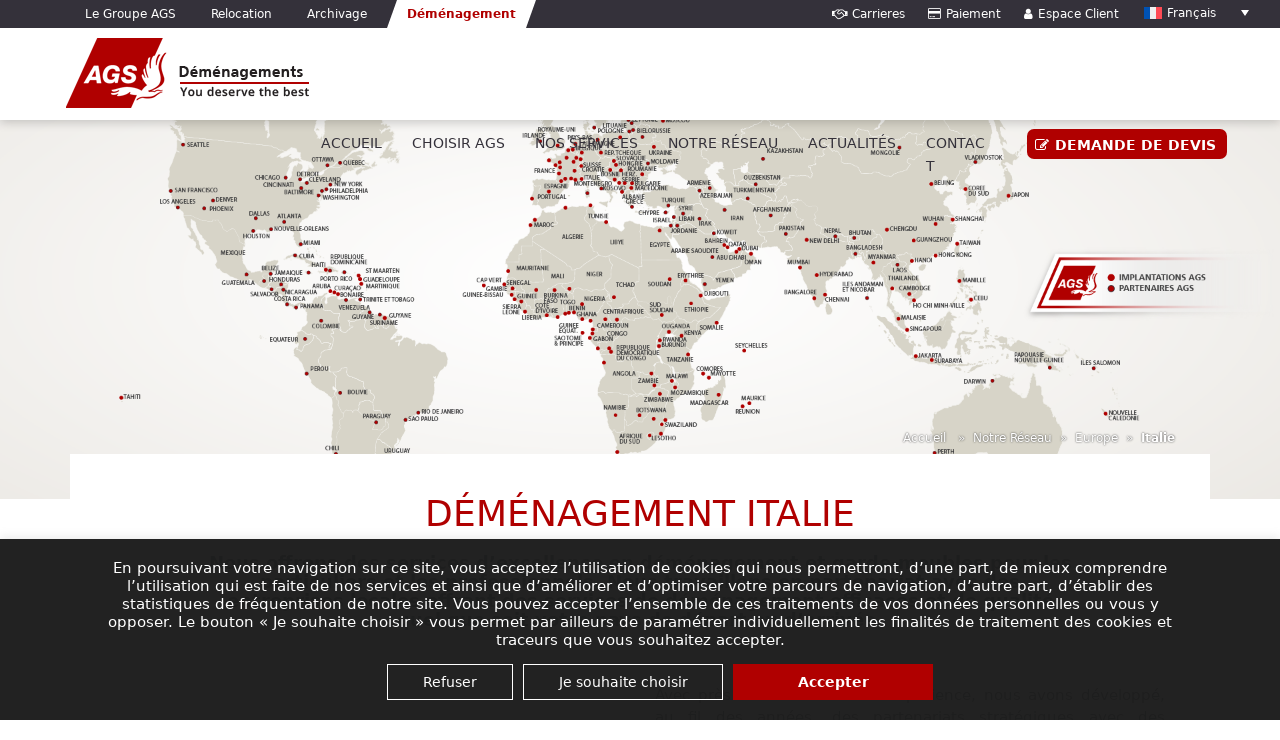

--- FILE ---
content_type: text/html; charset=UTF-8
request_url: https://www.ags-demenagement.com/filiales/europe/italie/italie/
body_size: 30290
content:
<!doctype html>
<html lang="fr-FR">
  <head>
  <meta charset="utf-8">
  <meta http-equiv="x-ua-compatible" content="ie=edge">
  <meta name="viewport" content="width=device-width, initial-scale=1, shrink-to-fit=no">
  <meta name="description" content="AGS Déménagement Italie, spécialiste du déménagement international et du garde-meubles, vous propose toute son expertise pour votre déménagement. Devis en ligne gratuit.">
  <link rel="stylesheet" href="/wp-content/themes/ags_sage/resources/assets/styles/layouts/new-style.css">
  <script type="text/javascript" src="/wp-content/themes/ags_sage/resources/assets/scripts/js/new-scripts.js"></script>
  
	<script>
		window.dataLayer = window.dataLayer || [];
		function gtag() {
			dataLayer.push(arguments);
		}
		gtag("consent", "default", {
			ad_storage: "denied",
			ad_user_data: "denied", 
			ad_personalization: "denied",
			analytics_storage: "denied",
			functionality_storage: "denied",
			personalization_storage: "denied",
			security_storage: "granted",
			wait_for_update: 2000,
		});
		gtag("set", "ads_data_redaction", true);
	</script>
	       
  <title>Déménagement Italie | AGS Déménagement International</title>
  <!--     <link rel="stylesheet" href="https://maxcdn.bootstrapcdn.com/bootstrap/3.3.7/css/bootstrap.min.css" integrity="sha384-BVYiiSIFeK1dGmJRAkycuHAHRg32OmUcww7on3RYdg4Va+PmSTsz/K68vbdEjh4u" crossorigin="anonymous"> -->
    <!-- <link rel="stylesheet" type="text/css" href="/wp-content/header/css/header.css"> -->
    <link rel="stylesheet" href="/wp-content/bootstrap/bootstrap.min.css">
  
      
<script>
    var oam_uid = "D72A2F0D-05B1-4791-ADFB-F39663CAA6AF";
    dataLayer = [];
    dataLayer.push({
      "oam-uid": oam_uid
    });
    
    window.addEventListener('DOMContentLoaded',function () {
        document.getElementById("oam_uid").value = oam_uid;
    });

</script>


      <!-- Google Tag Manager - New GTM Container - GTM-KDK47WQ Installed Removals 18JAN2022 -->
      <script>(function(w,d,s,l,i){w[l]=w[l]||[];w[l].push({'gtm.start':
      new Date().getTime(),event:'gtm.js'});var f=d.getElementsByTagName(s)[0],
      j=d.createElement(s),dl=l!='dataLayer'?'&l='+l:'';j.async=true;j.src=
      'https://www.googletagmanager.com/gtm.js?id='+i+dl;f.parentNode.insertBefore(j,f);
      })(window,document,'script','dataLayer','GTM-KDK47WQ');
      console.log('REMOVALS GTM-KDK47WQ TAG GTAGS_ADWORDS 24 NOV 2023');
      </script>

      <!-- UPDATED BING TRACKING TAG (UET) - CS - 01/04/2025 -->
	    <script>(function(w,d,t,r,u){var f,n,i;w[u]=w[u]||[],f=function(){var o={ti:"5599334", enableAutoSpaTracking: true};o.q=w[u],w[u]=new UET(o),w[u].push("pageLoad")},n=d.createElement(t),n.src=r,n.async=1,n.onload=n.onreadystatechange=function(){var s=this.readyState;s&&s!=="loaded"&&s!=="complete"||(f(),n.onload=n.onreadystatechange=null)},i=d.getElementsByTagName(t)[0],i.parentNode.insertBefore(n,i)})(window,document,"script","//bat.bing.com/bat.js","uetq");</script>
      <script src="https://ajax.googleapis.com/ajax/libs/jquery/3.5.1/jquery.min.js"></script><script src="https://maps.googleapis.com/maps/api/js?key=AIzaSyBjkTx6AQF6mhifQI2-152z2Z5rwV4Y4MA" defer></script>
    <script src="/wp-content/bootstrap/bootstrap.min.js" defer></script>
    <script src="/wp-content/fontawesome/fontawesome.js" defer></script>
    <link href="/wp-content/fontawesome/9f9bd61756.css" media="all" rel="stylesheet">
            <script type="text/javascript" defer>console.log('NO GEOT RSA');</script>
  <script>var et_site_url='https://www.ags-demenagement.com';var et_post_id='28720';function et_core_page_resource_fallback(a,b){"undefined"===typeof b&&(b=a.sheet.cssRules&&0===a.sheet.cssRules.length);b&&(a.onerror=null,a.onload=null,a.href?a.href=et_site_url+"/?et_core_page_resource="+a.id+et_post_id:a.src&&(a.src=et_site_url+"/?et_core_page_resource="+a.id+et_post_id))}
</script><meta name='robots' content='max-image-preview:large' />
<link rel="alternate" hreflang="en" href="https://www.agsmovers.com/branches/movers-europe/italy/italy/" />
<link rel="alternate" hreflang="fr" href="https://www.ags-demenagement.com/filiales/europe/italie/italie/" />
<link rel="alternate" hreflang="x-default" href="https://www.agsmovers.com/branches/movers-europe/italy/italy/" />
<link rel='dns-prefetch' href='//www.agsmovers.com' />
<link rel='dns-prefetch' href='//fonts.googleapis.com' />
<script type="text/javascript">
window._wpemojiSettings = {"baseUrl":"https:\/\/s.w.org\/images\/core\/emoji\/14.0.0\/72x72\/","ext":".png","svgUrl":"https:\/\/s.w.org\/images\/core\/emoji\/14.0.0\/svg\/","svgExt":".svg","source":{"concatemoji":"https:\/\/www.ags-demenagement.com\/wp-includes\/js\/wp-emoji-release.min.js"}};
/*! This file is auto-generated */
!function(e,a,t){var n,r,o,i=a.createElement("canvas"),p=i.getContext&&i.getContext("2d");function s(e,t){p.clearRect(0,0,i.width,i.height),p.fillText(e,0,0);e=i.toDataURL();return p.clearRect(0,0,i.width,i.height),p.fillText(t,0,0),e===i.toDataURL()}function c(e){var t=a.createElement("script");t.src=e,t.defer=t.type="text/javascript",a.getElementsByTagName("head")[0].appendChild(t)}for(o=Array("flag","emoji"),t.supports={everything:!0,everythingExceptFlag:!0},r=0;r<o.length;r++)t.supports[o[r]]=function(e){if(p&&p.fillText)switch(p.textBaseline="top",p.font="600 32px Arial",e){case"flag":return s("\ud83c\udff3\ufe0f\u200d\u26a7\ufe0f","\ud83c\udff3\ufe0f\u200b\u26a7\ufe0f")?!1:!s("\ud83c\uddfa\ud83c\uddf3","\ud83c\uddfa\u200b\ud83c\uddf3")&&!s("\ud83c\udff4\udb40\udc67\udb40\udc62\udb40\udc65\udb40\udc6e\udb40\udc67\udb40\udc7f","\ud83c\udff4\u200b\udb40\udc67\u200b\udb40\udc62\u200b\udb40\udc65\u200b\udb40\udc6e\u200b\udb40\udc67\u200b\udb40\udc7f");case"emoji":return!s("\ud83e\udef1\ud83c\udffb\u200d\ud83e\udef2\ud83c\udfff","\ud83e\udef1\ud83c\udffb\u200b\ud83e\udef2\ud83c\udfff")}return!1}(o[r]),t.supports.everything=t.supports.everything&&t.supports[o[r]],"flag"!==o[r]&&(t.supports.everythingExceptFlag=t.supports.everythingExceptFlag&&t.supports[o[r]]);t.supports.everythingExceptFlag=t.supports.everythingExceptFlag&&!t.supports.flag,t.DOMReady=!1,t.readyCallback=function(){t.DOMReady=!0},t.supports.everything||(n=function(){t.readyCallback()},a.addEventListener?(a.addEventListener("DOMContentLoaded",n,!1),e.addEventListener("load",n,!1)):(e.attachEvent("onload",n),a.attachEvent("onreadystatechange",function(){"complete"===a.readyState&&t.readyCallback()})),(e=t.source||{}).concatemoji?c(e.concatemoji):e.wpemoji&&e.twemoji&&(c(e.twemoji),c(e.wpemoji)))}(window,document,window._wpemojiSettings);
</script>
<style type="text/css">
img.wp-smiley,
img.emoji {
	display: inline !important;
	border: none !important;
	box-shadow: none !important;
	height: 1em !important;
	width: 1em !important;
	margin: 0 0.07em !important;
	vertical-align: -0.1em !important;
	background: none !important;
	padding: 0 !important;
}
</style>
	<link rel='stylesheet' id='wp-block-library-css' href='https://www.ags-demenagement.com/wp-includes/css/dist/block-library/style.min.css' type='text/css' media='all' />
<link rel='stylesheet' id='classic-theme-styles-css' href='https://www.ags-demenagement.com/wp-includes/css/classic-themes.min.css' type='text/css' media='all' />
<style id='global-styles-inline-css' type='text/css'>
body{--wp--preset--color--black: #000000;--wp--preset--color--cyan-bluish-gray: #abb8c3;--wp--preset--color--white: #ffffff;--wp--preset--color--pale-pink: #f78da7;--wp--preset--color--vivid-red: #cf2e2e;--wp--preset--color--luminous-vivid-orange: #ff6900;--wp--preset--color--luminous-vivid-amber: #fcb900;--wp--preset--color--light-green-cyan: #7bdcb5;--wp--preset--color--vivid-green-cyan: #00d084;--wp--preset--color--pale-cyan-blue: #8ed1fc;--wp--preset--color--vivid-cyan-blue: #0693e3;--wp--preset--color--vivid-purple: #9b51e0;--wp--preset--gradient--vivid-cyan-blue-to-vivid-purple: linear-gradient(135deg,rgba(6,147,227,1) 0%,rgb(155,81,224) 100%);--wp--preset--gradient--light-green-cyan-to-vivid-green-cyan: linear-gradient(135deg,rgb(122,220,180) 0%,rgb(0,208,130) 100%);--wp--preset--gradient--luminous-vivid-amber-to-luminous-vivid-orange: linear-gradient(135deg,rgba(252,185,0,1) 0%,rgba(255,105,0,1) 100%);--wp--preset--gradient--luminous-vivid-orange-to-vivid-red: linear-gradient(135deg,rgba(255,105,0,1) 0%,rgb(207,46,46) 100%);--wp--preset--gradient--very-light-gray-to-cyan-bluish-gray: linear-gradient(135deg,rgb(238,238,238) 0%,rgb(169,184,195) 100%);--wp--preset--gradient--cool-to-warm-spectrum: linear-gradient(135deg,rgb(74,234,220) 0%,rgb(151,120,209) 20%,rgb(207,42,186) 40%,rgb(238,44,130) 60%,rgb(251,105,98) 80%,rgb(254,248,76) 100%);--wp--preset--gradient--blush-light-purple: linear-gradient(135deg,rgb(255,206,236) 0%,rgb(152,150,240) 100%);--wp--preset--gradient--blush-bordeaux: linear-gradient(135deg,rgb(254,205,165) 0%,rgb(254,45,45) 50%,rgb(107,0,62) 100%);--wp--preset--gradient--luminous-dusk: linear-gradient(135deg,rgb(255,203,112) 0%,rgb(199,81,192) 50%,rgb(65,88,208) 100%);--wp--preset--gradient--pale-ocean: linear-gradient(135deg,rgb(255,245,203) 0%,rgb(182,227,212) 50%,rgb(51,167,181) 100%);--wp--preset--gradient--electric-grass: linear-gradient(135deg,rgb(202,248,128) 0%,rgb(113,206,126) 100%);--wp--preset--gradient--midnight: linear-gradient(135deg,rgb(2,3,129) 0%,rgb(40,116,252) 100%);--wp--preset--duotone--dark-grayscale: url('#wp-duotone-dark-grayscale');--wp--preset--duotone--grayscale: url('#wp-duotone-grayscale');--wp--preset--duotone--purple-yellow: url('#wp-duotone-purple-yellow');--wp--preset--duotone--blue-red: url('#wp-duotone-blue-red');--wp--preset--duotone--midnight: url('#wp-duotone-midnight');--wp--preset--duotone--magenta-yellow: url('#wp-duotone-magenta-yellow');--wp--preset--duotone--purple-green: url('#wp-duotone-purple-green');--wp--preset--duotone--blue-orange: url('#wp-duotone-blue-orange');--wp--preset--font-size--small: 13px;--wp--preset--font-size--medium: 20px;--wp--preset--font-size--large: 36px;--wp--preset--font-size--x-large: 42px;--wp--preset--spacing--20: 0.44rem;--wp--preset--spacing--30: 0.67rem;--wp--preset--spacing--40: 1rem;--wp--preset--spacing--50: 1.5rem;--wp--preset--spacing--60: 2.25rem;--wp--preset--spacing--70: 3.38rem;--wp--preset--spacing--80: 5.06rem;--wp--preset--shadow--natural: 6px 6px 9px rgba(0, 0, 0, 0.2);--wp--preset--shadow--deep: 12px 12px 50px rgba(0, 0, 0, 0.4);--wp--preset--shadow--sharp: 6px 6px 0px rgba(0, 0, 0, 0.2);--wp--preset--shadow--outlined: 6px 6px 0px -3px rgba(255, 255, 255, 1), 6px 6px rgba(0, 0, 0, 1);--wp--preset--shadow--crisp: 6px 6px 0px rgba(0, 0, 0, 1);}:where(.is-layout-flex){gap: 0.5em;}body .is-layout-flow > .alignleft{float: left;margin-inline-start: 0;margin-inline-end: 2em;}body .is-layout-flow > .alignright{float: right;margin-inline-start: 2em;margin-inline-end: 0;}body .is-layout-flow > .aligncenter{margin-left: auto !important;margin-right: auto !important;}body .is-layout-constrained > .alignleft{float: left;margin-inline-start: 0;margin-inline-end: 2em;}body .is-layout-constrained > .alignright{float: right;margin-inline-start: 2em;margin-inline-end: 0;}body .is-layout-constrained > .aligncenter{margin-left: auto !important;margin-right: auto !important;}body .is-layout-constrained > :where(:not(.alignleft):not(.alignright):not(.alignfull)){max-width: var(--wp--style--global--content-size);margin-left: auto !important;margin-right: auto !important;}body .is-layout-constrained > .alignwide{max-width: var(--wp--style--global--wide-size);}body .is-layout-flex{display: flex;}body .is-layout-flex{flex-wrap: wrap;align-items: center;}body .is-layout-flex > *{margin: 0;}:where(.wp-block-columns.is-layout-flex){gap: 2em;}.has-black-color{color: var(--wp--preset--color--black) !important;}.has-cyan-bluish-gray-color{color: var(--wp--preset--color--cyan-bluish-gray) !important;}.has-white-color{color: var(--wp--preset--color--white) !important;}.has-pale-pink-color{color: var(--wp--preset--color--pale-pink) !important;}.has-vivid-red-color{color: var(--wp--preset--color--vivid-red) !important;}.has-luminous-vivid-orange-color{color: var(--wp--preset--color--luminous-vivid-orange) !important;}.has-luminous-vivid-amber-color{color: var(--wp--preset--color--luminous-vivid-amber) !important;}.has-light-green-cyan-color{color: var(--wp--preset--color--light-green-cyan) !important;}.has-vivid-green-cyan-color{color: var(--wp--preset--color--vivid-green-cyan) !important;}.has-pale-cyan-blue-color{color: var(--wp--preset--color--pale-cyan-blue) !important;}.has-vivid-cyan-blue-color{color: var(--wp--preset--color--vivid-cyan-blue) !important;}.has-vivid-purple-color{color: var(--wp--preset--color--vivid-purple) !important;}.has-black-background-color{background-color: var(--wp--preset--color--black) !important;}.has-cyan-bluish-gray-background-color{background-color: var(--wp--preset--color--cyan-bluish-gray) !important;}.has-white-background-color{background-color: var(--wp--preset--color--white) !important;}.has-pale-pink-background-color{background-color: var(--wp--preset--color--pale-pink) !important;}.has-vivid-red-background-color{background-color: var(--wp--preset--color--vivid-red) !important;}.has-luminous-vivid-orange-background-color{background-color: var(--wp--preset--color--luminous-vivid-orange) !important;}.has-luminous-vivid-amber-background-color{background-color: var(--wp--preset--color--luminous-vivid-amber) !important;}.has-light-green-cyan-background-color{background-color: var(--wp--preset--color--light-green-cyan) !important;}.has-vivid-green-cyan-background-color{background-color: var(--wp--preset--color--vivid-green-cyan) !important;}.has-pale-cyan-blue-background-color{background-color: var(--wp--preset--color--pale-cyan-blue) !important;}.has-vivid-cyan-blue-background-color{background-color: var(--wp--preset--color--vivid-cyan-blue) !important;}.has-vivid-purple-background-color{background-color: var(--wp--preset--color--vivid-purple) !important;}.has-black-border-color{border-color: var(--wp--preset--color--black) !important;}.has-cyan-bluish-gray-border-color{border-color: var(--wp--preset--color--cyan-bluish-gray) !important;}.has-white-border-color{border-color: var(--wp--preset--color--white) !important;}.has-pale-pink-border-color{border-color: var(--wp--preset--color--pale-pink) !important;}.has-vivid-red-border-color{border-color: var(--wp--preset--color--vivid-red) !important;}.has-luminous-vivid-orange-border-color{border-color: var(--wp--preset--color--luminous-vivid-orange) !important;}.has-luminous-vivid-amber-border-color{border-color: var(--wp--preset--color--luminous-vivid-amber) !important;}.has-light-green-cyan-border-color{border-color: var(--wp--preset--color--light-green-cyan) !important;}.has-vivid-green-cyan-border-color{border-color: var(--wp--preset--color--vivid-green-cyan) !important;}.has-pale-cyan-blue-border-color{border-color: var(--wp--preset--color--pale-cyan-blue) !important;}.has-vivid-cyan-blue-border-color{border-color: var(--wp--preset--color--vivid-cyan-blue) !important;}.has-vivid-purple-border-color{border-color: var(--wp--preset--color--vivid-purple) !important;}.has-vivid-cyan-blue-to-vivid-purple-gradient-background{background: var(--wp--preset--gradient--vivid-cyan-blue-to-vivid-purple) !important;}.has-light-green-cyan-to-vivid-green-cyan-gradient-background{background: var(--wp--preset--gradient--light-green-cyan-to-vivid-green-cyan) !important;}.has-luminous-vivid-amber-to-luminous-vivid-orange-gradient-background{background: var(--wp--preset--gradient--luminous-vivid-amber-to-luminous-vivid-orange) !important;}.has-luminous-vivid-orange-to-vivid-red-gradient-background{background: var(--wp--preset--gradient--luminous-vivid-orange-to-vivid-red) !important;}.has-very-light-gray-to-cyan-bluish-gray-gradient-background{background: var(--wp--preset--gradient--very-light-gray-to-cyan-bluish-gray) !important;}.has-cool-to-warm-spectrum-gradient-background{background: var(--wp--preset--gradient--cool-to-warm-spectrum) !important;}.has-blush-light-purple-gradient-background{background: var(--wp--preset--gradient--blush-light-purple) !important;}.has-blush-bordeaux-gradient-background{background: var(--wp--preset--gradient--blush-bordeaux) !important;}.has-luminous-dusk-gradient-background{background: var(--wp--preset--gradient--luminous-dusk) !important;}.has-pale-ocean-gradient-background{background: var(--wp--preset--gradient--pale-ocean) !important;}.has-electric-grass-gradient-background{background: var(--wp--preset--gradient--electric-grass) !important;}.has-midnight-gradient-background{background: var(--wp--preset--gradient--midnight) !important;}.has-small-font-size{font-size: var(--wp--preset--font-size--small) !important;}.has-medium-font-size{font-size: var(--wp--preset--font-size--medium) !important;}.has-large-font-size{font-size: var(--wp--preset--font-size--large) !important;}.has-x-large-font-size{font-size: var(--wp--preset--font-size--x-large) !important;}
.wp-block-navigation a:where(:not(.wp-element-button)){color: inherit;}
:where(.wp-block-columns.is-layout-flex){gap: 2em;}
.wp-block-pullquote{font-size: 1.5em;line-height: 1.6;}
</style>
<link rel='stylesheet' id='contact-form-7-css' href='https://www.ags-demenagement.com/wp-content/plugins/contact-form-7/includes/css/styles.css' type='text/css' media='all' />
<style id='contact-form-7-inline-css' type='text/css'>
.wpcf7 .wpcf7-recaptcha iframe {margin-bottom: 0;}.wpcf7 .wpcf7-recaptcha[data-align="center"] > div {margin: 0 auto;}.wpcf7 .wpcf7-recaptcha[data-align="right"] > div {margin: 0 0 0 auto;}
</style>
<link rel='stylesheet' id='easy_load_more-frontend-css' href='https://www.ags-demenagement.com/wp-content/plugins/easy-load-more/assets/css/frontend.css' type='text/css' media='all' />
<style id='easy_load_more-frontend-inline-css' type='text/css'>
.elm-button { background: #FFF; color: #FFFFFF; }
.elm-button:hover, .elm-button:active, .elm-button:focus { background: #ff3f33; }
.elm-loading-icon { fill: #FFFFFF; stroke: #FFFFFF; }

</style>
<link rel='stylesheet' id='cookie-law-info-css' href='https://www.ags-demenagement.com/wp-content/plugins/cookie-law-info/legacy/public/css/cookie-law-info-public.css' type='text/css' media='all' />
<link rel='stylesheet' id='cookie-law-info-gdpr-css' href='https://www.ags-demenagement.com/wp-content/plugins/cookie-law-info/legacy/public/css/cookie-law-info-gdpr.css' type='text/css' media='all' />
<link rel='stylesheet' id='geot-css-css' href='https://www.ags-demenagement.com/wp-content/plugins/geotargetingwp/public/css/geotarget-public.min.css' type='text/css' media='all' />
<link rel='stylesheet' id='wpml-legacy-dropdown-0-css' href='https://www.ags-demenagement.com/wp-content/plugins/sitepress-multilingual-cms/templates/language-switchers/legacy-dropdown/style.min.css' type='text/css' media='all' />
<link rel='stylesheet' id='et_monarch-css-css' href='https://www.ags-demenagement.com/wp-content/plugins/monarch/css/style.css' type='text/css' media='all' />
<link rel='stylesheet' id='et-gf-open-sans-css' href='https://fonts.googleapis.com/css' type='text/css' media='all' />
<link rel='stylesheet' id='widgetopts-styles-css' href='https://www.ags-demenagement.com/wp-content/plugins/widget-options/assets/css/widget-options.css' type='text/css' media='all' />
<link rel='stylesheet' id='custom-style-css' href='https://www.ags-demenagement.com/wp-content/themes/ags_sage/resources//custom_style.css' type='text/css' media='all' />
<link rel='stylesheet' id='jquery-ui-smoothness-css' href='https://www.ags-demenagement.com/wp-content/plugins/contact-form-7/includes/js/jquery-ui/themes/smoothness/jquery-ui.min.css' type='text/css' media='screen' />
<link rel='stylesheet' id='sage/main.css-css' href='https://www.ags-demenagement.com/wp-content/themes/ags_sage/dist/styles/main.css' type='text/css' media='all' />
<script type='text/javascript' src='https://www.ags-demenagement.com/wp-includes/js/jquery/jquery.min.js' id='jquery-core-js'></script>
<script type='text/javascript' src='https://www.ags-demenagement.com/wp-includes/js/jquery/jquery-migrate.min.js' id='jquery-migrate-js'></script>
<script type='text/javascript' id='wpml-cookie-js-extra'>
/* <![CDATA[ */
var wpml_cookies = {"wp-wpml_current_language":{"value":"fr","expires":1,"path":"\/"}};
var wpml_cookies = {"wp-wpml_current_language":{"value":"fr","expires":1,"path":"\/"}};
/* ]]> */
</script>
<script type='text/javascript' src='https://www.ags-demenagement.com/wp-content/plugins/sitepress-multilingual-cms/res/js/cookies/language-cookie.js' id='wpml-cookie-js'></script>
<script type='text/javascript' id='cookie-law-info-js-extra'>
/* <![CDATA[ */
var Cli_Data = {"nn_cookie_ids":["_gat_gtag_UA_3332279_1","_gid","_ga","_ga_YY3W5RHDS1","_gcl_au","fr","ANONCHK","MUID","_fbp","IDE","test_cookie","PHPSESSID","_clsk","SRM_B","_clck","SM","CLID","wp-wpml_current_language"],"cookielist":[],"non_necessary_cookies":{"necessary":["_gat_gtag_UA_3332279_1","_ga_YY3W5RHDS1","PHPSESSID"],"advertisement":["fr","ANONCHK","MUID","_fbp","IDE","test_cookie"],"analytics":["_gid","_ga","_gcl_au","SM"],"performance":["_clsk","SRM_B","_clck","CLID"],"functional":["wp-wpml_current_language"]},"ccpaEnabled":"","ccpaRegionBased":"","ccpaBarEnabled":"","strictlyEnabled":["necessary","obligatoire"],"ccpaType":"gdpr","js_blocking":"1","custom_integration":"","triggerDomRefresh":"","secure_cookies":""};
var cli_cookiebar_settings = {"animate_speed_hide":"500","animate_speed_show":"500","background":"#FFF","border":"#b1a6a6c2","border_on":"","button_1_button_colour":"#61a229","button_1_button_hover":"#4e8221","button_1_link_colour":"#fff","button_1_as_button":"1","button_1_new_win":"","button_2_button_colour":"#333","button_2_button_hover":"#292929","button_2_link_colour":"#444","button_2_as_button":"","button_2_hidebar":"","button_3_button_colour":"#dedfe0","button_3_button_hover":"#b2b2b3","button_3_link_colour":"#333333","button_3_as_button":"1","button_3_new_win":"","button_4_button_colour":"#dedfe0","button_4_button_hover":"#b2b2b3","button_4_link_colour":"#333333","button_4_as_button":"1","button_7_button_colour":"#61a229","button_7_button_hover":"#4e8221","button_7_link_colour":"#fff","button_7_as_button":"1","button_7_new_win":"","font_family":"inherit","header_fix":"","notify_animate_hide":"1","notify_animate_show":"","notify_div_id":"#cookie-law-info-bar","notify_position_horizontal":"right","notify_position_vertical":"bottom","scroll_close":"","scroll_close_reload":"","accept_close_reload":"","reject_close_reload":"","showagain_tab":"","showagain_background":"#fff","showagain_border":"#000","showagain_div_id":"#cookie-law-info-again","showagain_x_position":"100px","text":"#333333","show_once_yn":"","show_once":"10000","logging_on":"","as_popup":"","popup_overlay":"1","bar_heading_text":"","cookie_bar_as":"banner","popup_showagain_position":"bottom-right","widget_position":"left"};
var log_object = {"ajax_url":"https:\/\/www.ags-demenagement.com\/wp-admin\/admin-ajax.php"};
/* ]]> */
</script>
<script type='text/javascript' src='https://www.ags-demenagement.com/wp-content/plugins/cookie-law-info/legacy/public/js/cookie-law-info-public.js' id='cookie-law-info-js'></script>
<script type='text/javascript' src='https://www.ags-demenagement.com/wp-content/plugins/sitepress-multilingual-cms/templates/language-switchers/legacy-dropdown/script.min.js' id='wpml-legacy-dropdown-0-js'></script>
<script type='text/javascript' src='https://www.ags-demenagement.com/wp-content/plugins/wp-smush-pro/app/assets/js/smush-lazy-load-native.min.js' id='smush-lazy-load-js'></script>
<script type='text/javascript' id='wpml-xdomain-data-js-extra'>
/* <![CDATA[ */
var wpml_xdomain_data = {"css_selector":"wpml-ls-item","ajax_url":"https:\/\/www.ags-demenagement.com\/wp-admin\/admin-ajax.php","current_lang":"fr","_nonce":"c6c8acd99d"};
/* ]]> */
</script>
<script type='text/javascript' src='https://www.ags-demenagement.com/wp-content/plugins/sitepress-multilingual-cms/res/js/xdomain-data.js' id='wpml-xdomain-data-js'></script>
<link rel="https://api.w.org/" href="https://www.ags-demenagement.com/wp-json/" /><link rel="EditURI" type="application/rsd+xml" title="RSD" href="https://www.ags-demenagement.com/xmlrpc.php?rsd" />
<link rel="wlwmanifest" type="application/wlwmanifest+xml" href="https://www.ags-demenagement.com/wp-includes/wlwmanifest.xml" />
<meta name="generator" content="WordPress 6.2.8" />
<link rel='shortlink' href='https://www.ags-demenagement.com/?p=28720' />
<link rel="alternate" type="application/json+oembed" href="https://www.ags-demenagement.com/wp-json/oembed/1.0/embed?url=https%3A%2F%2Fwww.ags-demenagement.com%2Ffiliales%2Feurope%2Fitalie%2Fitalie%2F" />
<link rel="alternate" type="text/xml+oembed" href="https://www.ags-demenagement.com/wp-json/oembed/1.0/embed?url=https%3A%2F%2Fwww.ags-demenagement.com%2Ffiliales%2Feurope%2Fitalie%2Fitalie%2F&#038;format=xml" />
<!-- SEO meta tags powered by SmartCrawl https://wpmudev.com/project/smartcrawl-wordpress-seo/ -->
<link rel="canonical" href="https://www.ags-demenagement.com/filiales/europe/italie/italie/" />
<script type="application/ld+json">{"@context":"https:\/\/schema.org","@graph":[{"@type":"Organization","@id":"https:\/\/www.ags-demenagement.com\/#schema-publishing-organization","url":"https:\/\/www.ags-demenagement.com","name":"AGS Worldwide Movers"},{"@type":"WebSite","@id":"https:\/\/www.ags-demenagement.com\/#schema-website","url":"https:\/\/www.ags-demenagement.com","name":"AGS Movers","encoding":"UTF-8","potentialAction":{"@type":"SearchAction","target":"https:\/\/www.ags-demenagement.com\/search\/{search_term_string}\/","query-input":"required name=search_term_string"}},{"@type":"BreadcrumbList","@id":"https:\/\/www.ags-demenagement.com\/filiales\/europe\/italie\/italie\/?page&branch=italie&post_type=branch&name=italie&network=europe&country=italie\/#breadcrumb","itemListElement":[{"@type":"ListItem","position":1,"name":"Home","item":"https:\/\/www.ags-demenagement.com"},{"@type":"ListItem","position":2,"name":"Branches","item":"https:\/\/www.ags-demenagement.com\/filiales\/%network%\/%country%\/"},{"@type":"ListItem","position":3,"name":"Italie"}]},{"@type":"Person","@id":"https:\/\/www.ags-demenagement.com\/news\/author\/jade\/#schema-author","name":"Jade Harper","url":"https:\/\/www.ags-demenagement.com\/news\/author\/jade\/"},{"@type":"WebPage","@id":"https:\/\/www.ags-demenagement.com\/filiales\/europe\/italie\/italie\/#schema-webpage","isPartOf":{"@id":"https:\/\/www.ags-demenagement.com\/#schema-website"},"publisher":{"@id":"https:\/\/www.ags-demenagement.com\/#schema-publishing-organization"},"url":"https:\/\/www.ags-demenagement.com\/filiales\/europe\/italie\/italie\/"},{"@type":"Article","headline":"Italie | AGS D\u00e9m\u00e9nagement","name":"Italie","url":"https:\/\/www.ags-demenagement.com\/filiales\/europe\/italie\/italie\/","dateModified":"2022-05-10 14:46:19","datePublished":"2018-02-21 14:38:14","image":[{"@type":"ImageObject","@id":"https:\/\/www.ags-demenagement.com\/#image-25767","url":"https:\/\/www.ags-demenagement.com\/wp-content\/uploads\/2018\/01\/man-children-dog-toys.jpg","height":"550","width":"1280"},{"@type":"ImageObject","@id":"https:\/\/www.ags-demenagement.com\/#image-57223","url":"https:\/\/www.ags-demenagement.com\/wp-content\/uploads\/2021\/11\/shipping-vehicle-during-move.jpg","height":"500","width":"1600"}],"author":{"@type":"Person","name":"Jade Harper"},"publisher":{"@type":"Organization","name":"AGS Worldwide Movers","url":"https:\/\/www.ags-demenagement.com"},"mainEntityOfPage":"https:\/\/www.ags-demenagement.com\/filiales\/europe\/italie\/italie\/#schema-webpage"}]}</script>
<meta property="og:type" content="article" />
<meta property="og:url" content="https://www.ags-demenagement.com/filiales/europe/italie/italie/" />
<meta property="og:title" content="Italie | AGS Déménagement" />
<meta property="article:published_time" content="2018-02-21T14:38:14" />
<meta property="article:author" content="Jade Harper" />
<meta name="twitter:card" content="summary" />
<meta name="twitter:title" content="Italie | AGS Déménagement" />
<!-- /SEO -->
<meta name="generator" content="WPML ver:4.6.4 stt:7,60,22,9,38,67,1,66,4,3,20,23,29,41,42,45,46,10,47,2,68,58;" />
<style type="text/css" id="et-social-custom-css">
				 
			</style><link rel="preload" href="https://www.ags-demenagement.com/wp-content/plugins/monarch/core/admin/fonts/modules.ttf" as="font" crossorigin="anonymous">		<script>
			document.documentElement.className = document.documentElement.className.replace( 'no-js', 'js' );
		</script>
				<style>
			.no-js img.lazyload { display: none; }
			figure.wp-block-image img.lazyloading { min-width: 150px; }
							.lazyload, .lazyloading { opacity: 0; }
				.lazyloaded {
					opacity: 1;
					transition: opacity 400ms;
					transition-delay: 0ms;
				}
					</style>
		<link rel="icon" href="https://www.ags-demenagement.com/wp-content/uploads/2018/11/cropped-ags_icon-150x150.png" sizes="32x32" />
<link rel="icon" href="https://www.ags-demenagement.com/wp-content/uploads/2018/11/cropped-ags_icon.png" sizes="192x192" />
<link rel="apple-touch-icon" href="https://www.ags-demenagement.com/wp-content/uploads/2018/11/cropped-ags_icon.png" />
<meta name="msapplication-TileImage" content="https://www.ags-demenagement.com/wp-content/uploads/2018/11/cropped-ags_icon.png" />
		<style type="text/css" id="wp-custom-css">
			/*SOCIAL MEDIA FLOAT ICONS*/
.et_social_sidebar_networks.et_social_visible_sidebar.et_social_slideright.et_social_animated.et_social_rectangle.et_social_sidebar_flip.et_social_mobile_on {
    display: none !important;
}

.et_social_inline.et_social_mobile_on.et_social_inline_bottom {
    display: none !important;

}

/*END*/
ol li::marker {font-weight:bold;}

.postid-24294  .ags_cta{ 
visibility:hidden;
margin-top: 4px !important ;
margin-bottom: 3px !important ;
}

.postid-24294 .visible_cta{
visibility:visible;
}

.postid-16922 .ags_cta{ 
visibility:hidden;
margin-top: 4px !important ;
margin-bottom: 3px !important ;
}

.postid-16922 .visible_cta{
visibility:visible;
}

/*CSS for Mobile Optimization below */
  #flexi div.row.left div.container {
     -ms-flex-flow: wrap !important; 
    flex-flow: wrap !important;
}

@media (max-width: 480px) {
	
	#flexi div.row.left div.container {
    flex-flow: wrap;
	}
	
	#flexi div.row.right div.container div.img_shape {
		padding-left:inherit;
	}
	
  .panoramic-image {
    display: inline-flex !important;
}
	/* payment section */
	.page-id-25353 #tab {
	  display:flex;
		 flex-wrap: wrap;
	 
		
	
}
	.page-id-33524 #tab{
		display:flex;
		 flex-wrap: wrap;
	}
	
	.page-id-33526 #tab {
		display:flex;
		 flex-wrap: wrap;
	}
	
	/* Jobs section */
	
	.page-id-40989 #jobs .job_content{
		padding-top:0px !important;
	}
	
	/* career*/
	
	#jobs .responsive-tabs-panel {
    display: flex;
    flex-wrap: wrap;
    flex-direction: column;
}
	
	
	.column.single-job.col-md-4 {
    max-width: 90% !important;
}
	#jobs .single-job {
		width: 90% !important;
	}
	
	#jobs .job_content {
		padding-top:0px;
	}
	
	a.ags_cta, .ags-submit {
		padding: 10px 30px 10px 30px;
	}
	
	/*button alignemnt*/
	.page-id-40988 .reveal-text a {
		padding: 10px;
	}
	
	/*CSR page*/
	.page-id-25351 h2 {
		font-size:23px;
	}
	
	.page-id-25351 h5 {
		font-size:18px;
		text-align:center !important;
	}
	
	#flexi div.row {
		padding:0;
	}
	
	/*national move*/
	.page-id-16032 h5 {
		text-align:center !important;
	}
	
	/*storage*/
	.page-id-15883 h5 {
		text-align:center !important;
	}
	
	/*transport*/
	.page-id-15889 h5{
			text-align:center !important;
	}
	
	.page-id-15889 .list_content p{
			text-align:center !important;
	}
	
	.page-id-15887 h5 {
		text-align:center !important;
	}
	
	.page-id-40988 .outro-h1 {
		font-size: 32px;
	}
	
	.page-id-40988 h1 {
		font-size: 26px;
	}
	
		/*Home*/
	.page-id-14869 h5 {
		text-align:center !important;
	}
	
	.page-id-15881 .no-list-style{
    display: block;
    margin-left: -50px;
}
	
	/*FR language*/
	.fr ul#breadcrumbs{
		top: -39px;
    line-height: 1.4em;
	}
	
	/*EN*/
		.en ul#breadcrumbs{
		top: -62px;
    line-height: 1.3em;
	}
	
	/*internatinal*/
	.page-id-31019 .no-list-style {
    display: block;
    width: 100%;
    margin-left: -23px;
	
	}
	
	/*NL*/
	.page-id-47321 .no-list-style {
    display: block;
    width: 100%;
    margin-left: -23px;
	
	}
	
	/*Payment tab*/
	div#tab {
    display: grid;
}
}

/*NL top menu mobile*/
@media only screen and (max-width: 800px){
header .ags-fixed #topbar .container #topmenu #menu-top-menu-nl li {
    float: left !important;
	  padding: 4px !important;

}
	

}

/*DE top menu mobile*/
/* .menu-item-46927
@media only screen and (max-width: 800px)
.ags_movers header #topbar #topmenu ul li {
    padding: 0;
    float: left;
} */

.single .wp-caption-text {
	text-align:center;
}

.postid-66002 td, th {
  padding: 4px;
}

.postid-66123 td, th {
  padding: 4px;
}

.postid-66002 tr:nth-child(even) {
  background-color: #dddddd;
}

.postid-66123 tr:nth-child(even) {
  background-color: #dddddd;
}
[data-name="acceptance-314"] {
display:none;
}
/*STYLES FOR SEO IMPROVEMENTS*/
#footer a, #footer div.site-info .site-info-links a, #footer div.site-info {
	color: #dcdcdc !important;
}
#footer .footer-col a, #footer .footer-post-col a {
display: flex;
min-height: 40px;
margin-bottom: -5px;
align-items: center;
}
/*END STYLES FOR SEO IMPROVEMENTS*/
.otgs-development-site-front-end {
  display: none;
}
.menu-item-has-children {
  cursor: pointer;
}
.menu-item-has-children > a[href="#"] {
  pointer-events: none;
  cursor: default;
}

li#menu-item-38398:hover > .sub-menu {
    visibility: visible !important;
}


.postid-24294 .lifted {
    margin: -13px auto 0 auto;
}

.postid-24294 ul#breadcrumbs {
    top: -35px;
}


.postid-24389 .ags_cta{
 display:none !important;
}

/*POST table styling*/
.postid-69133 td, th {
  border: 1px solid #dddddd;
  text-align: left;
  padding: 8px;
} 

.postid-69361 td, th {
  border: 1px solid #dddddd;
  text-align: left;
  padding: 8px;
}

.postid-69133 tr:nth-child(even) {
  background-color:#dddddd;
}

.postid-69361 tr:nth-child(even) {
  background-color:#dddddd;
}

/*Branch quote button*/
 .postid-28171 .ags_cta{ 
    display: none !important;
}

.postid-17026 .ags_cta{ 
    display: none !important;
}

 .postid-70743 .ags_cta{ 
    display: none !important;
}

 .postid-70744 .ags_cta{ 
    display: none !important;
}
 .postid-28171 div#intro h1:first-child {
   display: none !important;
}

.postid-28095 .ags_cta{ 
    display: none !important;
}

/*Certification & Aff Image*/
.accr_logos p:nth-child(1) img {
    height: 95%;
    margin-top: -10px;
    margin-left: 0;
    border-left: none;
    padding: 0 5px 0 0;
}

/*post table styling*/
.postid-71909 td, 
.postid-71909 th, 
.postid-72066 td, 
.postid-72066 th, 
.postid-72306 td, 
.postid-72306 th, 
.postid-72349 td, 
.postid-72349 th, 
.postid-73069 td, 
.postid-73069 th,
.postid-73208 td,
.postid-73208 th,
.postid-73330 td,
.postid-73330 th,
.postid-73894 td,
.postid-73894 th,
.postid-74279 td,
.postid-74279 th,
.post_blurb_table td, 
.post_blurb_table th {
  border: 1px solid #dddddd;
  text-align: left;
  padding: 8px;
}

.postid-71909 tr:nth-child(even), 
.postid-72066 tr:nth-child(even), 
.postid-72306 tr:nth-child(even), 
.postid-72349 tr:nth-child(even), 
.postid-73069 tr:nth-child(even),
.postid-73208 tr:nth-child(even),
.postid-73330 tr:nth-child(even),
.postid-73894 tr:nth-child(even),
.postid-74279 tr:nth-child(even),
.post_blurb_table tr:nth-child(even) {
  background-color: #dddddd;
}

.postid-71909 table, 
.postid-72066 table,
.postid-72306 table,
.postid-72349 table, 
.postid-73069 table,
.postid-73208 table,
.postid-73330 table,
.postid-73894 table,
.postid-74279 table,
.post_blurb_table {
  font-size: initial;
  margin-left: auto;
  margin-right: auto;
}


/* QUOTE MODAL START */
    .page-template-form-quote .modal {
        display: flex;
        position: fixed;
        z-index: 99;
        left: 0;
        top: 0;
        width: 100%;
        height: 100%;
        overflow: auto;
        background-color: rgba(0, 0, 0, 0.4);
    }
    .page-template-form-quote .modal-content {
        background-color: #ffffff;
        margin: auto;
        padding: 70px 40px;
        border-radius: 10px;
        text-align: center;
        box-shadow: 0px 4px 6px rgba(0, 0, 0, 0.1);
        width: 100%;
        max-width: 650px;
        font-size: 28px;
        font-family: apple-system, system-ui, BlinkMacSystemFont, "Segoe UI", Roboto, "Helvetica Neue", Arial, sans-serif;
    }
    .page-template-form-quote .modal-content p {
        font-size: 28px;
        font-weight: 600;
				line-height: 35px; 
        text-align: center;
        font-family: apple-system, system-ui, BlinkMacSystemFont, "Segoe UI", Roboto, "Helvetica Neue", Arial, sans-serif;
    }
.page-template-form-quote .modal button {
  display: inline-block;
  padding: 8px 30px;
  font-size: 16px;
  margin: 20px 10px 0px 10px;
  text-align: center;
  text-decoration: none;
  cursor: pointer;
  border: 2px solid #b00000;
  border-radius: 8px;
  width: 30%;
}

.page-template-form-quote .modal #acceptButton {
    background-color: #b00000;
    color: #ffffff;
}

.page-template-form-quote .modal #declineButton {
    background-color: #ffffff;
    color: #b00000;
}
.page-template-form-quote .modal #acceptButton:hover {
    background-color: #800000;
    border : 2px solid #800000;
}
.page-template-form-quote .modal #declineButton:hover {
    color: #800000;
    border : 2px solid #800000;
}
/*Added to override W3 Total Cache Conflict*/
.lazyloading {
  opacity: 1 !important;
}

div.quote-button {
	width: 80%!important;
}		</style>
		
  <!--<?phpalt_link(); ?> -->

<!--  -->

</head>  <body class="branch-template-default single single-branch postid-28720 wp-custom-logo et_monarch italie fr country_page italie-country  ags_movers">
        <!-- BELOW LEADFORENSICS TAGS COMMENTED OUT - NOT IN USE - 10 SEP 2021
<script defer type="text/javascript" src="https://secure.leadforensics.com/js/37503.js"></script>
<noscript><img  alt="" style="display:none;" data-src="https://secure.leadforensics.com/37503.png" class="lazyload" src="[data-uri]" /><noscript><img src="https://secure.leadforensics.com/37503.png" alt="" style="display:none;" /></noscript></noscript>
!-->

	<!-- GOOGLE TAG MANAGER NOSCRIPT COMMENTED OUT - DUE TO GTM-5JR3MLS BEING OUT IN THE HEAD - 21SEP2021
	Google Tag Manager (noscript) GTM-5JR3MLS ADDED 13AUG2021
	<noscript><iframe 
	height="0" width="0" style="display:none;visibility:hidden" data-src="https://www.googletagmanager.com/ns.html?id=GTM-5JR3MLS" class="lazyload" src="[data-uri]"></iframe></noscript>
	End Google Tag Manager (noscript) -->
	
	<!-- Google Tag Manager (noscript) New GTM Container - GTM-KDK47WQ Installed Removals 18JAN2022 -->
	<noscript><iframe 
	height="0" width="0" style="display:none;visibility:hidden" data-src="https://www.googletagmanager.com/ns.html?id=GTM-KDK47WQ" class="lazyload" src="[data-uri]"></iframe></noscript>
	<!-- End Google Tag Manager (noscript) -->
	
<header>
	<div class="ags-fixed">
		<div id="topbar">
			<div class="container">
				<div id="topmenu">
				    <div class="menu-top-menu-fr-container"><ul id="menu-top-menu-fr" class="topnav"><li id="menu-item-24420" class="menu-item menu-item-type-custom menu-item-object-custom menu-item-24420"><a href="https://www.ags-globalsolutions.com/fr/">Le Groupe AGS</a></li>
<li id="menu-item-24422" class="menu-item menu-item-type-custom menu-item-object-custom menu-item-24422"><a href="https://www.ags-relocation.com/fr/">Relocation</a></li>
<li id="menu-item-24423" class="menu-item menu-item-type-custom menu-item-object-custom menu-item-24423"><a href="https://www.ags-archivage.com">Archivage</a></li>
<li id="menu-item-24421" class="menu-item menu-item-type-custom menu-item-object-custom menu-item-home menu-item-24421"><a href="https://www.ags-demenagement.com"><span class="active-site">Déménagement</span></a></li>
</ul></div>				</div>
				<div id="topwidgets">
						
					
<div
	 class="wpml-ls-statics-shortcode_actions wpml-ls wpml-ls-legacy-dropdown js-wpml-ls-legacy-dropdown">
	<ul>

		<li tabindex="0" class="wpml-ls-slot-shortcode_actions wpml-ls-item wpml-ls-item-fr wpml-ls-current-language wpml-ls-last-item wpml-ls-item-legacy-dropdown">
			<a href="#" class="js-wpml-ls-item-toggle wpml-ls-item-toggle">
                                                    <img
            class="wpml-ls-flag"
            src="https://www.ags-demenagement.com/wp-content/plugins/sitepress-multilingual-cms/res/flags/fr.svg"
            alt=""
            width=18
            height=12
    /><span class="wpml-ls-native">Français</span></a>

			<ul class="wpml-ls-sub-menu">
				
					<li class="wpml-ls-slot-shortcode_actions wpml-ls-item wpml-ls-item-en wpml-ls-first-item">
						<a href="https://www.agsmovers.com/branches/movers-europe/italy/italy/" class="wpml-ls-link">
                                                                <img
            class="wpml-ls-flag"
            src="https://www.ags-demenagement.com/wp-content/plugins/sitepress-multilingual-cms/res/flags/en.svg"
            alt=""
            width=18
            height=12
    /><span class="wpml-ls-native" lang="en">English</span></a>
					</li>

							</ul>

		</li>

	</ul>
</div>
						<script>
							// wpml was not rendering the correct url translation. There this url for sl on FR branches page has been manually changed.
							var sk_menu_item = document.getElementsByClassName("wpml-ls-item-sk");

							if(sk_menu_item.length > 0) {

								if(sk_menu_item[0].firstElementChild.getAttribute("href") === 'https://agsmovers.sk/filiales/europa/' || sk_menu_item[0].firstElementChild.getAttribute("href") == 'https://www.agsmovers.sk/filiales/europa/') {
									sk_menu_item[0].firstElementChild.href = "https://www.agsmovers.sk/branches/europa/";
								}	
							}
						</script>
						                <div id="static-switcher"><ul>
        <li><a href="https://www.ags-demenagement.com/filiales/europe/italie/italie/"><img  height="12" alt="fr" width="18" data-src="https://www.ags-demenagement.com/wp-content/plugins/sitepress-multilingual-cms/res/flags/fr.svg" class="lazyload" src="[data-uri]" /><noscript><img src="https://www.ags-demenagement.com/wp-content/plugins/sitepress-multilingual-cms/res/flags/fr.svg" height="12" alt="fr" width="18" /></noscript></a></li><li><a href="https://www.agsmovers.com/branches/movers-europe/italy/italy/"><img  height="12" alt="en" width="18" data-src="https://www.ags-demenagement.com/wp-content/plugins/sitepress-multilingual-cms/res/flags/en.svg" class="lazyload" src="[data-uri]" /><noscript><img src="https://www.ags-demenagement.com/wp-content/plugins/sitepress-multilingual-cms/res/flags/en.svg" height="12" alt="en" width="18" /></noscript></a></li>                </div>
    					<div class="login-widget top-widget">
						<a class="widget" href="https://agsmovers.intragest.info/user.php" target="_blank"><i class="fa fa-user" aria-hidden="true"></i>Espace Client</a>					</div>
					<div class="payment-widget top-widget">
						<a class="widget" href="/payments"><i class="fa fa-credit-card" aria-hidden="true"></i>Paiement</a>					</div>
					<div class="careers top-widget">
						<a class="widget" href="/carrieres"><i class="fa fa-handshake-o" aria-hidden="true"></i>Carrieres</a>					</div>
									</div>
			</div>
		</div> 

		<div id="menubar" class="container">
			<a href="https://www.ags-demenagement.com/" class="custom-logo-link" rel="home"><img width="270" height="70" src="https://www.ags-demenagement.com/wp-content/uploads/2018/11/removals_logo.png" class="custom-logo" alt="AGS Worldwide Movers" decoding="async" /></a><script> 

    var url = 'https://www.ags-demenagement.com/filiales/europe/italie/italie/';
    var url_slug = 'italie';

    //if deautschland branch change logo from froesch to orignal logo. 09/03/2021
    if(url.indexOf('deutschland') !== -1 && $('.de').is(':visible')) {
        console.log ("deutschland+de");
        $(document).ready( function() {
            console.log ("doc-ready1");
            $(".ags_movers .custom-logo").attr("src", "/wp-content/uploads/2018/11/removals_logo.png").css({'height': 'auto', 'width':'auto'})
        });
        $(document).ready(function(){
            $(".ags_movers .custom_foot_logo").attr("src", "/wp-content/uploads/2018/11/movers-footer-logo.png");
        });
    }

    //if manila or cebu branch change logo. 21/12/2020
    if(url_slug == 'manila' || url_slug == 'manille' || url_slug == 'cebu') {
	    $(document).ready(function() {
            $(".ags_movers .custom-logo").attr("src", "/wp-content/uploads/2020/12/AGS_Logo_FW.png")
        });
    }
</script><!-- 			<div class="custom-logo-germany">
				<a href="https://staging.agsmovers.de/" class="custom-logo-link" rel="home">
					<img  width="270" height="70"  alt="AGS Worldwide Movers" decoding="async" style="height: 68px; width: 220px;" data-src="/wp-content/uploads/2018/11/removals_logo.png" class="custom-logo-germany-img lazyload" src="[data-uri]"><noscript><img class="custom-logo-germany-img" width="270" height="70" src="/wp-content/uploads/2018/11/removals_logo.png" alt="AGS Worldwide Movers" decoding="async" style="height: 68px; width: 220px;"></noscript>
				</a>
			</div> -->
			<nav class="nav-primary">
		        <div class="menu-main_menu-french-container"><ul id="menu-main_menu-french" class="nav"><li id="menu-item-33218" class="desktop-only menu-item menu-item-type-post_type menu-item-object-page menu-item-home menu-item-33218"><a href="https://www.ags-demenagement.com/">Accueil</a></li>
<li id="menu-item-33927" class="menu-item menu-item-type-custom menu-item-object-custom menu-item-has-children menu-item-33927"><a>Choisir AGS</a>
<ul class="sub-menu">
	<li id="menu-item-34361" class="menu-item menu-item-type-post_type menu-item-object-page menu-item-34361"><a href="https://www.ags-demenagement.com/a-propos/pourquoi-choisir-ags/">Pourquoi choisir AGS</a></li>
	<li id="menu-item-34370" class="menu-item menu-item-type-post_type menu-item-object-page menu-item-34370"><a href="https://www.ags-demenagement.com/a-propos/">à Propos D’AGS</a></li>
	<li id="menu-item-34374" class="menu-item menu-item-type-post_type menu-item-object-page menu-item-34374"><a href="https://www.ags-demenagement.com/a-propos/responsabilite-sociale-des-entreprises/">Notre Responsabilité sociétale</a></li>
</ul>
</li>
<li id="menu-item-33929" class="menu-item menu-item-type-custom menu-item-object-custom menu-item-has-children menu-item-33929"><a>Nos services</a>
<ul class="sub-menu">
	<li id="menu-item-34381" class="menu-item menu-item-type-post_type menu-item-object-page menu-item-34381"><a href="https://www.ags-demenagement.com/nos-services/demenagements-internationaux/">Déménagement international</a></li>
	<li id="menu-item-34382" class="menu-item menu-item-type-post_type menu-item-object-page menu-item-34382"><a href="https://www.ags-demenagement.com/nos-services/demenagements-nationaux/">Déménagement national</a></li>
	<li id="menu-item-34383" class="menu-item menu-item-type-post_type menu-item-object-page menu-item-34383"><a href="https://www.ags-demenagement.com/nos-services/garde-meubles/">Garde-meubles et stockage</a></li>
	<li id="menu-item-34384" class="menu-item menu-item-type-post_type menu-item-object-page menu-item-34384"><a href="https://www.ags-demenagement.com/nos-services/transport-de-vehicules/">Transport de véhicules</a></li>
	<li id="menu-item-34386" class="menu-item menu-item-type-post_type menu-item-object-page menu-item-34386"><a href="https://www.ags-demenagement.com/nos-services/transfert-de-bureaux/">Transfert bureaux</a></li>
	<li id="menu-item-34387" class="menu-item menu-item-type-post_type menu-item-object-page menu-item-34387"><a href="https://www.ags-demenagement.com/nos-services/demenagement-dhotel/">Logistique d’hôtellerie</a></li>
	<li id="menu-item-34388" class="menu-item menu-item-type-post_type menu-item-object-page menu-item-34388"><a href="https://www.ags-demenagement.com/nos-services-supplementaires/">Services complémentaires</a></li>
</ul>
</li>
<li id="menu-item-33928" class="menu-item menu-item-type-custom menu-item-object-custom menu-item-33928"><a>Notre réseau</a></li>
<li id="menu-item-34930" class="menu-item menu-item-type-post_type menu-item-object-page current_page_parent menu-item-34930"><a href="https://www.ags-demenagement.com/actualites/">Actualités</a></li>
<li id="menu-item-33486" class="desktop-only toggle-contact menu-animation menu-item menu-item-type-custom menu-item-object-custom menu-item-has-children menu-item-33486"><a href="https://www.ags-demenagement.com/nous-contacter/demandes-generales/">Contact</a>
<ul class="sub-menu">
	<li id="menu-item-33227" class="menu-item menu-item-type-post_type menu-item-object-page menu-item-33227"><a href="https://www.ags-demenagement.com/nous-contacter/demandes-generales/">Demandes générales</a></li>
	<li id="menu-item-33488" class="menu-item menu-item-type-post_type menu-item-object-page menu-item-33488"><a href="https://www.ags-demenagement.com/nous-contacter/votre-satisfaction/">Votre satisfaction</a></li>
</ul>
</li>
<li id="menu-item-33225" class="desktop-only menu-btn-red menu-item menu-item-type-post_type menu-item-object-page menu-item-33225"><a href="https://www.ags-demenagement.com/devis-demenagement/">Demande de devis</a></li>
<li id="menu-item-55537" class="display-none menu-item menu-item-type-custom menu-item-object-custom menu-item-has-children menu-item-55537"><a href="#">Contact</a>
<ul class="sub-menu">
	<li id="menu-item-55538" class="menu-item menu-item-type-post_type menu-item-object-page menu-item-55538"><a href="https://www.ags-demenagement.com/nous-contacter/demandes-generales/">Demandes Générales</a></li>
	<li id="menu-item-55539" class="menu-item menu-item-type-post_type menu-item-object-page menu-item-55539"><a href="https://www.ags-demenagement.com/nous-contacter/votre-satisfaction/">Votre Satisfaction</a></li>
</ul>
</li>
<li id="menu-item-41373" class="menu-item menu-item-type-post_type menu-item-object-page menu-item-41373"><a href="https://www.ags-demenagement.com/carrieres/">Carrieres</a></li>
<li id="menu-item-34850" class="display-none menu-item menu-item-type-post_type menu-item-object-page menu-item-34850"><a href="https://www.ags-demenagement.com/payments/">Paiement sur Internet</a></li>
<li id="menu-item-41375" class="menu-item menu-item-type-custom menu-item-object-custom menu-item-41375"><a href="/devis-demenagement">Demande de devis</a></li>
</ul></div>		    </nav>
    	</div>
    </div>
	<div id="choose-dropdown" class="dropdown-base">
	<div class="dropdown_close">
		<button class="cross"><i class="fa fa-times-circle"></i></button>
	</div>
	<div class="container">
			<div class="col-md-8">
			<div class="category-heading">
				<h5>
					<a href="/a-propos/pourquoi-choisir-ags/">Pourquoi Choisir AGS</a></h5>		</div>
			<div class="icon-li">
				<ul class="long-title">
					<li><a href='https://www.ags-demenagement.com/filiales/' title='Notre réseau international'><img src=https://www.ags-demenagement.com/wp-content/uploads/2018/04/our-global-network-ags.png alt='Notre réseau international' /><br />Notre réseau international</a></li><li><a href='https://www.ags-demenagement.com/a-propos/ags-une-enterprise-resolument-tournee-vers-lavenir/' title='Notre vision sur l'avenir'><img src=https://www.ags-demenagement.com/wp-content/uploads/2018/05/ags-moving-towards-future-about-us-dropdown-menu.png alt='Notre vision sur l'avenir' /><br />Notre vision sur l'avenir</a></li><li><a href='https://www.ags-demenagement.com/a-propos/qualite-certifications/' title='Qualité &amp; certifications'><img src=https://www.ags-demenagement.com/wp-content/uploads/2018/04/quality-accreditations-ags.png alt='Qualité &amp; certifications' /><br />Qualité &amp; certifications</a></li><li><a href='https://www.ags-demenagement.com/a-propos/notre-expertise/' title='L'excellence nos équipes'><img src=https://www.ags-demenagement.com/wp-content/uploads/2018/04/excellence-of-our-staff-ags.png alt='L'excellence nos équipes' /><br />L'excellence nos équipes</a></li>				</ul>
				<ul>
					<li><a href='https://www.ags-demenagement.com/a-propos/votre-satisfaction/' title='Votre satisfaction'><img src=https://www.ags-demenagement.com/wp-content/uploads/2018/04/your-satisfaction-ags.png alt='Votre satisfaction' /><br />Votre satisfaction</a></li><li><a href='https://www.ags-demenagement.com/a-propos/pourquoi-choisir-ags/securite/' title='Sécurité'><img src=https://www.ags-demenagement.com/wp-content/uploads/2018/04/security-ags.png alt='Sécurité' /><br />Sécurité</a></li><li><a href='https://www.ags-demenagement.com/a-propos/responsabilite-sociale-des-entreprises/ags-partenaire-de-planete-urgence/' title='Planète Urgence'><img src=https://www.ags-demenagement.com/wp-content/uploads/2018/04/1-move-1-tree-ags.png alt='Planète Urgence' /><br />Planète Urgence</a></li><li><a href='https://www.ags-demenagement.com/a-propos/conformite/' title='Conformité'><img src=https://www.ags-demenagement.com/wp-content/uploads/2018/04/compliance-ags.png alt='Conformité' /><br />Conformité</a></li>				</ul>
			</div>
		</div>
					<div class="col-md-4">
				<div class="category-heading">
					<h5><a href="/a-propos/">à propos d'ags</a></h5>
				</div>
					<ul>
						<li><a href='https://www.ags-demenagement.com/a-propos/nos-valeurs-et-engagements/' title='Nos valeurs &amp; engagements'>Nos valeurs &amp; engagements</a></li><li><a href='https://www.ags-demenagement.com/a-propos/notre-mission/' title='Notre mission'>Notre mission</a></li>					</ul>
				<div class="category-heading bottom-category">
					<h5><a href="/a-propos/responsabilite-sociale-des-entreprises/">Notre responsabilité sociétale</a></h5>
				</div>
					<ul>
						<li><a href='https://www.ags-demenagement.com/a-propos/responsabilite-sociale-des-entreprises/notre-personnel/sante-et-securite/' title='Santé &amp; sécurité'>Santé &amp; sécurité</a></li><li><a href='https://www.ags-demenagement.com/a-propos/responsabilite-sociale-des-entreprises/notre-personnel/' title='Notre personnel'>Notre personnel</a></li><li><a href='https://www.ags-demenagement.com/a-propos/responsabilite-sociale-des-entreprises/notre-environnement/' title='Notre environnement'>Notre environnement</a></li><li><a href='https://www.ags-demenagement.com/carbon-footprint/' title='Bilan Carbone ®'>Bilan Carbone ®</a></li>				</ul>
			</div>
		</div>
			</div>
</div>
<div id="services-dropdown" class="dropdown-base">
	<div class="dropdown_close">
		<button class="cross"><i class="fa fa-times-circle"></i></button>
	</div>
	<div class="container">
				<div class="col-md-8">
			<div class="category-heading" style="margin-right:-6%;">
				<h5><a href="/nos-services/">Nos services</a></h5>
			</div>
					<div class="icon-li">
				<ul>
				<li><a href='https://www.ags-demenagement.com/nos-services/demenagements-internationaux/' title='Déménagement international'><img src=https://www.ags-demenagement.com/wp-content/uploads/2018/04/ags-international-move-75x75.png alt='Déménagement international' /><br />Déménagement international</a></li><li><a href='https://www.ags-demenagement.com/nos-services/demenagements-nationaux/' title='Déménagement national'><img src=https://www.ags-demenagement.com/wp-content/uploads/2018/04/ags-national-move-75x75.png alt='Déménagement national' /><br />Déménagement national</a></li><li><a href='https://www.ags-demenagement.com/nos-services/garde-meubles/' title='Garde-meubles et stockage'><img src=https://www.ags-demenagement.com/wp-content/uploads/2018/04/ags-secure-storage-75x75.png alt='Garde-meubles et stockage' /><br />Garde-meubles et stockage</a></li><li><a href='https://www.ags-demenagement.com/nos-services/transport-de-vehicules/' title='Transport de véhicules'><img src=https://www.ags-demenagement.com/wp-content/uploads/2018/04/ags-vehicle-transfer-75x75.png alt='Transport de véhicules' /><br />Transport de véhicules</a></li>				</ul>
			</div>
				</div>
		<div class="col-md-4">
			<div class="category-heading">
				<h5><a href="/nos-services/solutions-dentreprise/">Nos services aux entreprises</a></h5>
			</div>
			<div class="icon-li">
				<ul>
				<li><a href='https://www.ags-demenagement.com/nos-services/transfert-de-bureaux/' title='Transfert bureaux'><img src=https://www.ags-demenagement.com/wp-content/uploads/2018/04/ags-office-moves-75x75.png alt='Transfert bureaux' /><br />Transfert bureaux</a></li><li><a href='https://www.ags-demenagement.com/nos-services/demenagement-dhotel/' title='Logistique d’hôtellerie'><img src=https://www.ags-demenagement.com/wp-content/uploads/2018/04/ags-hospitality-75x75.png alt='Logistique d’hôtellerie' /><br />Logistique d’hôtellerie</a></li><li><a href='https://www.ags-demenagement.com/nos-services/services-de-frets-et-logistiques/' title='Frets et Logistiques'><img src=https://www.ags-demenagement.com/wp-content/uploads/2018/12/ags-movers-general-cargo.png alt='Frets et Logistiques' /><br />Frets et Logistiques</a></li>				</ul>
			</div>
		</div>
		<div class="fix-margin">
			<div class="category-heading bottom-category">
				<h5><a href="/nos-services-supplementaires/">Nos services complémentaires</a></h5>
			</div>
			<div class="moving-tips">
				<div class="category-heading">
					<h5>astuces déménagement</h5>
				</div>
				<ul>
					<li><a href='https://www.ags-demenagement.com/news/30-astuces-pour-votre-demenagement-international/' title='30 astuces pour votre déménagement international'>30 astuces pour votre déménagement international</a></li><li><a href='https://www.ags-demenagement.com/news/10-astuces-demenagement/' title='10 astuces déménagement international'>10 astuces déménagement international</a></li><li><a href='https://www.ags-demenagement.com/news/bien-sadapter-a-une-nouvelle-culture/' title='Bien s'adapter à une nouvelle culture'>Bien s'adapter à une nouvelle culture</a></li><li><a href='https://www.ags-demenagement.com/news/demenager-avec-des-enfants/' title='Déménager avec des enfants'>Déménager avec des enfants</a></li><li><a href='https://www.ags-demenagement.com/news/conseils-pour-assurer-vos-biens/' title='Conseils pour assurer vos biens'>Conseils pour assurer vos biens</a></li>				</ul>
			</div>
			<div>
				<ul class="additional">
				<li><a href='https://www.ags-demenagement.com/nos-services-supplementaires/assurance-tous-risques/' title='Assurance tous risques'>Assurance tous risques</a></li><li><a href='https://www.ags-demenagement.com/nos-services/groupage/' title='Déménagement groupé'>Déménagement groupé</a></li><li><a href='https://www.ags-demenagement.com/nos-services-supplementaires/demenager-avec-des-animaux-de-compagnie/' title='Déménager avec son animal'>Déménager avec son animal</a></li><li><a href='https://www.ags-demenagement.com/nos-services-supplementaires/demenager-des-oeuvres-dart/' title='Déménager des oeuvres d’art'>Déménager des oeuvres d’art</a></li><li><a href='https://www.ags-demenagement.com/nos-services-supplementaires/emballage-professionnel/' title='Emballage professionnel'>Emballage professionnel</a></li><li><a href='https://www.ags-demenagement.com/nos-services/envoi-de-colis/' title='Envoi de colis-AGS Box'>Envoi de colis-AGS Box</a></li><li><a href='https://www.ags-demenagement.com/nos-services-supplementaires/outils-en-ligne/' title='Outils en ligne'>Outils en ligne</a></li><li><a href='https://www.ags-demenagement.com/nos-services/visite-virtuelle/' title='Visite virtuelle'>Visite virtuelle</a></li>				</ul>
			</div>
		</div>
		</div>
</div>    <div id="branch_dropdown_menu" class="dropdown-base">
	<div class="dropdown_close">
		<button class="cross"><i class="fa fa-times-circle"></i></button>
	</div>
	<div class="container">
		<div class="category-heading">
			<div class="dropdown_breadcrumb">
									<span><a href="/filiales/europe/">Europe</a></span>
					<i class="fa fa-chevron-circle-right"></i>
					<span><a href="/filiales/europe/italie/">Italie</a></span>
							</div>
			<div>
				<!-- ~ -->
			</div>
		</div>
		<div class="dropdown_body">
			<div class="dropdown_region">

													<a href="/filiales"><img  data-src='/wp-content/uploads/2018/10/ags-network-world-map_menu.png' class='lazyload' src='[data-uri]'><noscript><img src="/wp-content/uploads/2018/10/ags-network-world-map_menu.png"></noscript></a>
					<div><span><a href="/filiales">Choisissez un autre pays <i class="fa fa-chevron-right"></i></a></span>
					</div>
							</div>
			<div class="dropdown_branch_list">
									<h5>Nos implantations</h5>
								<ul>
										<style>#branch_dropdown_menu {display:none !important;}</style>								<script>
									jQuery('#menu-main_menu-french > li:nth-child(4)').replaceWith(
										'<li id="menu-item-33928" class="menu-item menu-item-type-custom menu-item-object-custom menu-item-33928"><a href="https://www.ags-demenagement.com/filiales">Notre réseau</a></li>'
									);
									jQuery('#menu-main_menu > li:nth-child(4)').replaceWith(
										'<li id="menu-item-33926" class="menu-item menu-item-type-custom menu-item-object-custom menu-item-33926"><a href="https://www.agsmovers.com/branches">Our Network</a></li>'
									);
								</script>
															<script>
									jQuery('#mega-menu-primary_navigation > li:nth-child(4)').replaceWith(
										'<li class="mega-menu-item mega-menu-item-type-post_type mega-menu-item-object-page mega-align-bottom-left mega-menu-flyout mega-menu-item-23697" id="mega-menu-item-23697"><a class="mega-menu-link" href="https://www.ags-archivage.com/filiales/" tabindex="0">Notre réseau</a></li>'
									);
								</script>
															</ul>
			</div>

			<div class="dropdown_highlighted_branch">
									<img src="/wp-content/plugins/sitepress-multilingual-cms/res/flags/us" title="United States of America">
					<h5></h5>
					<div class="branch_information">
						<i class="fa fa-phone"></i>
						<a style="color:#fff; font-size: 15px; text-decoration:none;" href="tel:">
							<!-- Anchor tag added 19 Dec 2023 - JH - Make tel clickable -->
													</a><!-- Anchor tag added 19 Dec 2023 - JH - Make tel clickable -->
					</div>
					<div class="branch_information">
						<i class="fa fa-map-marker"></i> 					</div>
									<a href="" class="menu-standard"><span>Visitez notre agence</span><i class="fa fa-chevron-right"></i></a>
									<a href="/devis-demenagement" class="menu-standard ghost"><span>devis gratuit</span><i class="fa fa-chevron-right"></i></a>
							</div>
		</div>
	</div>
</div></header>
    <div class="wrap ags_container" role="document">
	
      <div class="content">
	  
<script>
			console.log("europe");
		</script>
		<div style='display:none;' id='div_cul'>0{"id":0,"code":null,"name":null,"email":null,"tel":null,"fax":null,"accreditations":null,"address":null,"postal":null,"country_id":null,"country":null,"country_name":null,"gps_lat":null,"gps_lon":null,"languages":null,"bm_id":null,"bm_name":null,"bm_email":null,"bm_pic":null,"branch_groups":null}</div>		
															
		
		<div style='display:none;' id='div_cul'>0{"id":0,"code":null,"name":null,"email":null,"tel":null,"fax":null,"accreditations":null,"address":null,"postal":null,"country_id":null,"country":null,"country_name":null,"gps_lat":null,"gps_lon":null,"languages":null,"bm_id":null,"bm_name":null,"bm_email":null,"bm_pic":null,"branch_groups":null}</div>            <script>
                jQuery(document).ready(function () {
                    (function ($) {
                        var enquiries_link = $('.branch-pano-ctas .branch_button_ghost').attr('href');
                        var quote_link = $('.branch-pano-ctas .branch_button').attr('href');
                        $('.branch-pano-ctas .branch_button_ghost').attr('href', enquiries_link + '?country=Italie' + '?location= Italie' + '?subject=');
                        $('.branch-pano-ctas .branch_button').attr('href', quote_link + '?country=Italie' + '?location=Italie' + '?quote');
                        var url = window.location.href.split('/');
                        if (url[5] == url[6]) {
                            $('.ags_cta').attr('href', $('.ags_cta').attr('href') + '?country=Italie' + '?quote');
                        } else {
                            $('.ags_cta').attr('href', $('.ags_cta').attr('href') + '?country=Italie' + '?location=Italie' + '?quote');
                        }
                    })(jQuery);
                });
            </script>
            <div style='display:none;' id='div_cul'>307{"id":307,"code":"567","name":"SNGCA Johannesburg","email":"info@ags-rm.com","tel":["+27  10 442 2047 "],"fax":[""],"accreditations":["PRISM.png"],"address":"5 Jacaranda Street\r\nLords View Industrial Estate\r\n\r\nMidrand\r\nGP\r\n1687","postal":"PO Box 987 Halfway House, 1685\r\n","country_id":"197","country":"197","country_name":"South Africa","gps_lat":"2.202020202020202E+107","gps_lon":"2.2E+103","languages":"","bm_id":"161","bm_name":"Renee Vanderwalt","bm_email":"renee.vanderwalt@agsrm.com","bm_pic":"","branch_groups":{"brand":{"80":"AGS Records Management"},"CONTACT_LIST_FILTER":{"130":"CL View Less"},"contact list pdf":{"214":"Pro Archives Systemes"},"web_enquiry_default_branch":{"260":"Pro Archives Systemes"},"groupage_brand":{"400":"Pro Archives Systemes"},"region":{"7":"South Africa"},"jobs_region":{"431":"South Africa"},"network":{"459":"South Africa"}}}</div><div class="col-md-6 branch-map"><div class="container"><div class="acf-map"><div class="marker" data-lat="2.202020202020202E+107" data-lng="2.2E+103"></div></div></div></div><img  data-src='/wp-content/uploads/2023/09/AGS-Network-WORLD-maps-blur-fr-2023.png' class='lazyload' src='[data-uri]'><noscript><img src="/wp-content/uploads/2023/09/AGS-Network-WORLD-maps-blur-fr-2023.png"></noscript>
	
		
		                <div class="breadcrumbs container"><ul id="breadcrumbs"><li><a href="https://www.ags-demenagement.com">Accueil
</a></li>&nbsp;&nbsp;<span>&#187;</span>&nbsp;&nbsp;<li><a href="/filiales">Notre Réseau</a></li>&nbsp;&nbsp;<span>&#187;</span>&nbsp;&nbsp;<li><a href="/filiales/europe" >Europe</a></li>&nbsp;&nbsp;<span>&#187;</span>&nbsp;&nbsp;<li><strong>Italie</strong></li></ul></div>		<div id="intro" class="container lifted section test removals">
						<h1> Déménagement Italie</h1>
			<h5><p>Nous offrons des services d’excellence en déménagement et garde-meubles pour les particuliers et les professionnels. Nous travaillons en partenariat avec des entreprises locales offrant des services de déménagement efficaces et de qualité quel que soit votre pays de départ ou d’arrivée.</p>
</h5>
						
										<div class="col-md-6 intro_img"><img width="500" height="278"   alt="" decoding="async" data-srcset="https://www.ags-demenagement.com/wp-content/uploads/2017/12/ags-french-overseas-territory-branch-1.jpg 500w, https://www.ags-demenagement.com/wp-content/uploads/2017/12/ags-french-overseas-territory-branch-1-300x167.jpg 300w"  data-src="https://www.ags-demenagement.com/wp-content/uploads/2017/12/ags-french-overseas-territory-branch-1.jpg" data-sizes="(max-width: 500px) 100vw, 500px" class="attachment-full size-full lazyload" src="[data-uri]" /><noscript><img width="500" height="278" src="https://www.ags-demenagement.com/wp-content/uploads/2017/12/ags-french-overseas-territory-branch-1.jpg" class="attachment-full size-full" alt="" decoding="async" srcset="https://www.ags-demenagement.com/wp-content/uploads/2017/12/ags-french-overseas-territory-branch-1.jpg 500w, https://www.ags-demenagement.com/wp-content/uploads/2017/12/ags-french-overseas-territory-branch-1-300x167.jpg 300w" sizes="(max-width: 500px) 100vw, 500px" /></noscript></div>

			            										<div class="col-md-6">

					<p>Avec près d’un demi-siècle d’expérience, nous avons développé, au fil des années, des partenariats stratégiques avec des entreprises reconnues et certifiées, à même de répondre aux besoins et aux exigences de nos clients.</p>
<p>Tous nos partenaires en Italie sont professionnels et fiables, et appliquent les normes de qualité internationales.</p>
<p>Où que vous déménagiez, depuis ou vers Italie, nos partenaires s’engagent à vous fournir les meilleurs <a href="https://www.ags-demenagement.com/nos-services/">services de déménagement</a> et de <a href="https://www.ags-demenagement.com/nos-services/garde-meubles/">garde-meubles</a>.</p>
<a class="ags_cta" href="/devis-demenagement/">Devis Gratuit<i class="fa fa-chevron-right"></i></a>				</div>
					</div>
	

<style>{display: none;}</style>
<div id="services" class="section center removals">
	<div class="container">


	<style>
	.solution-box .services-image {
		max-width: 150px;
	}
</style>
<h2>Nos Solutions en Déménagement</h2>
	<h5>AGS Déménagement International offre des services d’excellence à chacun de ses clients.</h5>
<div class="services-2 solution-box branch-services padding-top-30">
	<a href="https://www.ags-demenagement.com/nos-services/demenagements-internationaux/">
	<img    alt="International Move" data-src="/wp-content/uploads/2017/11/international-move-service.png" class="services-image lazyload" src="[data-uri]"><noscript><img class="services-image" src="/wp-content/uploads/2017/11/international-move-service.png"  alt="International Move"></noscript>
	<h4 class="services-title">Déménagement International</h4></a>
	<span><a class="read-more-services" href="https://www.ags-demenagement.com/devis-demenagement/">Devis gratuit</a></span>
	</div><div class="services-1 solution-box branch-services padding-top-30">
	<a href="https://www.ags-demenagement.com/nos-services/demenagements-nationaux/">
	<img   alt="Domestic Move" data-src="/wp-content/uploads/2017/11/national-move-service.png" class="services-image lazyload" src="[data-uri]"><noscript><img class="services-image" src="/wp-content/uploads/2017/11/national-move-service.png" alt="Domestic Move"></noscript>
	<h4 class="services-title">Déménagement National</h4></a>
	<span><a class="read-more-services" href="https://www.ags-demenagement.com/devis-demenagement/">Devis gratuit</a></span>
	</div><div class="services-3 solution-box branch-services padding-top-30">
	<a href="https://www.ags-demenagement.com/nos-services/transfert-de-bureaux/">
	<img   alt="Office Move" align="center" data-src="/wp-content/uploads/2017/11/office-move-service.png" class="services-image lazyload" src="[data-uri]"><noscript><img class="services-image" src="/wp-content/uploads/2017/11/office-move-service.png" alt="Office Move" align="center"></noscript>
	<h4 class="services-title">Transfert de <br/>Bureaux</h4></a>
	<span><a class="read-more-services" href="https://www.ags-demenagement.com/devis-demenagement/">Devis gratuit</a></span>
	</div><div class="services-4 solution-box branch-services padding-top-30">
	<a href="https://www.ags-demenagement.com/nos-services/garde-meubles/">
	<img   alt="Secure Storage" data-src="/wp-content/uploads/2017/11/secure-storage-service.png" class="services-image lazyload" src="[data-uri]"><noscript><img class="services-image" src="/wp-content/uploads/2017/11/secure-storage-service.png" alt="Secure Storage"></noscript>
	<h4 class="services-title">Garde-meubles Stockage</h4></a>
	<span><a class="read-more-services" href="https://www.ags-demenagement.com/devis-demenagement/">Devis gratuit</a></span>
	</div><div class="services-5 solution-box branch-services padding-top-30">
	<a href="/nos-services/transfert-de-vehicules/">
	<img    alt="Vehicle Transfer" data-src="/wp-content/uploads/2017/11/vehicle-transfer-service.png" class="services-image lazyload" src="[data-uri]"><noscript><img class="services-image" src="/wp-content/uploads/2017/11/vehicle-transfer-service.png"  alt="Vehicle Transfer"></noscript>
	<h4 class="services-title">Transfert de Véhicules</h4></a>
	<span><a class="read-more-services" href="https://www.ags-demenagement.com/devis-transport-voiture/">Devis gratuit</a></span>
	</div>
	</div>
</div>
 
<style>.container.useful-links h3 {margin-right:61px;}</style>
<div id="flexi" class="">
		<div class="container">
			<h2>Déménagez en toute sérénité</h2>
			<h5>E-mail : <a href="mailto:traslochi@agsmovers.com">traslochi@agsmovers.com</a>&nbsp;<span style="padding-left:15px">Tél : +39 347 312 7196</span></h5>
	</div>
		
			     		    	    			    			        		    	    		    			    		
			    <div class="row left">
					<div class="container">
						<div class="img col-md-6 img_shape">
						
															
								<img width="500" height="278"   alt="" decoding="async" data-srcset="https://www.ags-demenagement.com/wp-content/uploads/2017/12/ags-french-overseas-territory-branch-2.jpg 500w, https://www.ags-demenagement.com/wp-content/uploads/2017/12/ags-french-overseas-territory-branch-2-300x167.jpg 300w"  data-src="https://www.ags-demenagement.com/wp-content/uploads/2017/12/ags-french-overseas-territory-branch-2.jpg" data-sizes="(max-width: 500px) 100vw, 500px" class="attachment-full size-full lazyload" src="[data-uri]" /><noscript><img width="500" height="278" src="https://www.ags-demenagement.com/wp-content/uploads/2017/12/ags-french-overseas-territory-branch-2.jpg" class="attachment-full size-full" alt="" decoding="async" srcset="https://www.ags-demenagement.com/wp-content/uploads/2017/12/ags-french-overseas-territory-branch-2.jpg 500w, https://www.ags-demenagement.com/wp-content/uploads/2017/12/ags-french-overseas-territory-branch-2-300x167.jpg 300w" sizes="(max-width: 500px) 100vw, 500px" /></noscript>						</div>
						<div class="content col-md-6">
							<div style='display:none;' id='div_cul'>0{"id":0,"code":null,"name":null,"email":null,"tel":null,"fax":null,"accreditations":null,"address":null,"postal":null,"country_id":null,"country":null,"country_name":null,"gps_lat":null,"gps_lon":null,"languages":null,"bm_id":null,"bm_name":null,"bm_email":null,"bm_pic":null,"branch_groups":null}</div><h3>Des partenariats durables</h3>
<p>Nous sélectionnons nos partenaires selon les critères suivants :</p>
<p>• Certification FAIM ou membre FIDI<br />
• Situation géographique<br />
• Santé financière<br />
• Ressources / Moyens<br />
• Equipement<br />
• Politique de développement durable<br />
• Historique de la relation avec AGS<br />
• Niveau de communication</p>
<p>Chaque partenaire doit répondre à des critères stricts de qualité, de santé financière et de services clients correspondant aux standards fixés par les plus prestigieux organismes de certification de l’industrie du déménagement. Nos partenaires sont orientés service client et disposent d’infrastructures modernes.</p>
		
						</div>
					</div>
					<div class="rb-shape col-md-6"></div>
				</div>


																	<section class="container more-content" style="margin-top:45px;">
												
					</section>
						<div class="center bottom_space">
			</div>		
</div>
<script>


	jQuery(document).ready(function(){ 

	if (jQuery(".ags_records.page-id-28").is(":visible") || jQuery(".ags_records.page-id-23440").is(":visible")) {
	jQuery(".left").addClass("right").removeClass("left");
	jQuery("#flexi .row.right:nth-child(2)").removeClass("right").addClass("left"); //swaps flexi left and right
	jQuery("#flexi .row.right:nth-of-type(2n+1)").removeClass("right").addClass("left"); //swaps flexi left and right
	}

	else {
		if (jQuery(".rtl").is(":visible")) { // jewish flow 01.10.2018
			console.log("left");
			jQuery("#flexi .row.right").removeClass("right").addClass("left");
		}
		else {
		jQuery("#flexi .row.left:nth-of-type(2n+1)").removeClass("left").addClass("right"); //swaps flexi left and right

	if (jQuery(".no_flexible_title").is(':visible')){ // when a lack of heading breaks flexi

	jQuery("#flexi .row.right:nth-of-type(n)").removeClass("right").addClass("left");

	jQuery("#flexi .row.right:nth-of-type(2n+1)").removeClass("right").addClass("left");

	jQuery("#flexi .row.left:nth-of-type(2n)").removeClass("left").addClass("right");

 	}

	if (jQuery(".full_accreditations").is(':visible')){ // remove repeated accredations logos
		jQuery('.full_accreditations').slice(1).remove();
	}

	if ( jQuery(".more-content").prev().hasClass("left") && jQuery(".more-content").next().hasClass("flexi_title") ){

	jQuery(".flexi_title").next(".left").addClass("right").removeClass("left");
	}

	 if ( jQuery(".more-content").prev().hasClass("right") && jQuery(".more-content").next().hasClass("flexi_title") ){

	jQuery(".flexi_title").next(".right").addClass("left").removeClass("right");
	}

	if ( jQuery(".more-content").prev().hasClass("right") ){

	jQuery(".right").next().next().addClass("left").removeClass("right"); 
	}

	 if ( jQuery(".more-content").prev().hasClass("left") ){

	jQuery(".left").next().next().addClass("right").removeClass("left"); 
	}

	if ( jQuery(".more-content").prev().hasClass("right") ){

	jQuery(".right").next().next().addClass("left").removeClass("right"); 
	}
			}
	}

	if (jQuery(".more-content").prev().hasClass("container") ){ // fixes spacing between useful links and news

		jQuery(".single-branch #flexi").css({'margin-bottom': '-40px'});

	}

	if (jQuery("#flexi").prev().hasClass("lifted") ){ // removes awkard spacing between intro and flexi

		jQuery("#intro").css({'padding-bottom': '0'});

	}

});	

</script>
<div style='display:none;' id='div_cul'>0{"id":0,"code":null,"name":null,"email":null,"tel":null,"fax":null,"accreditations":null,"address":null,"postal":null,"country_id":null,"country":null,"country_name":null,"gps_lat":null,"gps_lon":null,"languages":null,"bm_id":null,"bm_name":null,"bm_email":null,"bm_pic":null,"branch_groups":null}</div><script type="application/ld+json">
{
	"@context": "http://schema.org",
	"@type": "MovingCompany",
	"name": " AGS Déménagement",
	"address": {
		"@type": "PostalAddress",
		"streetAddress": ""
	},
	"image": "https://www.ags-recordsmanagement.com/wp-content/uploads/sites/5/2018/02/ags-records.jpg",
	"description": "A pioneer in the mobility industry, AGS has become a global leader, as a result of our innovative vision, in less than 50 years. Always moving forward to adapt our moving solutions to our customers’ evolving needs, we provide tailor-made services in removals and storage worldwide.",
	"telePhone": "",
	"url": "https://wwwwww.ags-demenagement.com",
	"paymentAccepted": [ "cash", "check", "credit card" ],
	"priceRange":"$$$",
	"openingHours": "Mo,Tu,We,Th,Fr 20:00-17:00",
	"geo": {
		"@type": "GeoCoordinates",
		"latitude": "",
		"longitude": ""
	},
       "sameAs": [
"https://www.facebook.com/AGSInternationalMovers/",
"https://twitter.com/ags_movers",
"https://plus.google.com/u/0/b/111849006367252799822/111849006367252799822/posts",
"http://www.linkedin.com/company/ags-international-movers",
"http://www.youtube.com/user/agsmovers1"
]
}
</script>
<script type="application/ld+json">{
    "@context": "http://schema.org",
    "@type": "Service",
    "name": "AGS Déménagement in Italie",
    "serviceType": "records management",
    "category": "Records and Documents",
    "providerMobility": "static, dynamic",
	"description": "AGS Movers strives to offer you the best removal and storage solutions for individuals and businesses. We work in partnership with local removal companies to ensure your move is professional and seamless no matter where you move to.
",
    "mainEntityOfPage": "https://wwwwww.ags-demenagement.com/branches/",
    "sameAs": "https://wwwwww.ags-demenagement.com",
    "url": "https://wwwwww.ags-demenagement.com/filiales/europe/italie/italie/"
}</script>

 
        <!--<main class="main">
          
        </main>-->
              </div>
    </div>
        </div><!-- close .*-inner (main-content or sidebar, depending if sidebar is used) -->
		</div><!-- close .row -->
	</div><!-- close .container -->
</div><!-- close .main-content -->



<footer id="footer" class="site-footer" role="contentinfo">
    <button onclick="topFunction()" title="Go to top" id="agsTopbtn" class="ags-to-top">
        <i style="" class="fa fa-arrow-up"></i>
    </button>
	<div class="container">
		<div class="col-md-3">
			<div><div class="textwidget custom-html-widget"><div class="footer-logo"><img   alt="AGS Logo" data-src="/wp-content/uploads/2018/01/footer-logo-movers-fr.png" class="custom_foot_logo lazyload" src="[data-uri]"><noscript><img class="custom_foot_logo" src="/wp-content/uploads/2018/01/footer-logo-movers-fr.png" alt="AGS Logo"></noscript></div>

<p style="font-size: 14px;color: #dcdcdc">
	<a href="https://www.mobilitas.org/fr/" target="_blank" rel="noopener">Une entreprise du Groupe MOBILITAS</a>
</p>

<div><p><i class="fa fa-comment"></i> <a href="/nous-contacter/demandes-generales/">Contactez</a></p>
<p><i class="fa fa-handshake-o"></i> <a href="/carrieres/">Carrieres</a></p>
</div>
<div class="quote-button">
<a class="menu-quote-button-link" href="/devis-demenagement"><i class="fa fa-edit"></i>Demande de devis</a>
</div>
</div></div><div><div class="textwidget custom-html-widget"><p>
<a href="https://www.youtube.com/channel/UCsF-237QMgtEmCxPgHbkGnw" title="Follow us on Youtube" target="_blank" rel="noopener">
<i class="fa fa-youtube" aria-hidden="true"></i>
</a>
<a href="http://www.linkedin.com/company/ags-international-movers" title="Follow us on LinkedIn" target="_blank" rel="noopener">
<i class="fa fa-linkedin" aria-hidden="true"></i>
</a>
</p></div></div>		</div>
		<div class="footer-col">
			<div><h3>Nos Services</h3><div class="menu-our-services_footer_fr-container"><ul id="menu-our-services_footer_fr" class="menu"><li id="menu-item-32547" class="menu-item menu-item-type-post_type menu-item-object-page menu-item-32547"><a href="https://www.ags-demenagement.com/nos-services/demenagements-internationaux/">Déménagement international</a></li>
<li id="menu-item-32546" class="menu-item menu-item-type-post_type menu-item-object-page menu-item-32546"><a href="https://www.ags-demenagement.com/nos-services/groupage/">Déménagement groupé</a></li>
<li id="menu-item-32548" class="menu-item menu-item-type-post_type menu-item-object-page menu-item-32548"><a href="https://www.ags-demenagement.com/nos-services/demenagements-nationaux/">Déménagement national</a></li>
<li id="menu-item-32550" class="menu-item menu-item-type-post_type menu-item-object-page menu-item-32550"><a href="https://www.ags-demenagement.com/nos-services/garde-meubles/">Garde-meubles et stockage</a></li>
<li id="menu-item-32863" class="menu-item menu-item-type-post_type menu-item-object-page menu-item-32863"><a href="https://www.ags-demenagement.com/nos-services/transport-de-vehicules/">Transport de véhicules</a></li>
<li id="menu-item-32623" class="menu-item menu-item-type-post_type menu-item-object-page menu-item-32623"><a href="https://www.ags-demenagement.com/nos-services/transfert-de-bureaux/">Transfert bureaux</a></li>
<li id="menu-item-32545" class="menu-item menu-item-type-post_type menu-item-object-page menu-item-32545"><a href="https://www.ags-demenagement.com/nos-services/demenagement-dhotel/">Déménagement d&rsquo;hotel</a></li>
<li id="menu-item-32865" class="menu-item menu-item-type-post_type menu-item-object-page menu-item-32865"><a href="https://www.ags-demenagement.com/nos-services-supplementaires/demenager-des-oeuvres-dart/">Déménager des oeuvres d’art</a></li>
<li id="menu-item-32864" class="menu-item menu-item-type-post_type menu-item-object-page menu-item-32864"><a href="https://www.ags-demenagement.com/nos-services/envoi-de-colis/">Envoi de colis-AGS Box</a></li>
</ul></div></div>		</div>
		<div class="footer-col">
			<div><h3>Notre Réseau</h3><div class="menu-our-network_footer_fr-container"><ul id="menu-our-network_footer_fr" class="menu"><li id="menu-item-25298" class="menu-item menu-item-type-custom menu-item-object-custom menu-item-25298"><a href="/filiales/afrique/">Afrique</a></li>
<li id="menu-item-25299" class="menu-item menu-item-type-custom menu-item-object-custom menu-item-25299"><a href="/filiales/asie/">Asie</a></li>
<li id="menu-item-25300" class="menu-item menu-item-type-custom menu-item-object-custom menu-item-25300"><a href="/filiales/caraibes/">Caraïbes</a></li>
<li id="menu-item-25301" class="menu-item menu-item-type-custom menu-item-object-custom menu-item-25301"><a href="/filiales/europe/">Europe</a></li>
<li id="menu-item-32558" class="menu-item menu-item-type-custom menu-item-object-custom menu-item-32558"><a target="_blank" rel="noopener" href="/filiales/dom-tom/">DOM-TOM</a></li>
<li id="menu-item-25302" class="menu-item menu-item-type-custom menu-item-object-custom menu-item-25302"><a href="/filiales/europe/france/">France</a></li>
<li id="menu-item-25304" class="menu-item menu-item-type-custom menu-item-object-custom menu-item-25304"><a href="/filiales/moyen-orient/">Moyen Orient</a></li>
</ul></div></div><div>			<div class="textwidget"><p><a href="/notre-reseau">Voir tous les pays </a></p>
</div>
		</div>		</div>
		<div class="footer-post-col footer-col">
            <!-- FOLLOWING CONDITION TO CHECK LANGUAGE IF TRUE INCLUDE FOOTER COLUMN 4 -->
                                                    <div>                    <h3>Recent Posts</h3>                    <ul>
                                                <li><a href="https://www.ags-demenagement.com/news/ags-thailande-prix-amcham-restauration-mangroves/" title="AGS Thaïlande obtient la reconnaissance Silver d&rsquo;AMCHAM pour son engagement environnemental">AGS Thaïlande obtient la reconnaissance Silver d&rsquo;AMCHAM pour son engagement environnemental</a></li>
                                                <li><a href="https://www.ags-demenagement.com/news/foyer-pour-enfants-christine-revell/" title="AGS Africa Desk soutient Christine Revell Children’s Home">AGS Africa Desk soutient Christine Revell Children’s Home</a></li>
                                                <li><a href="https://www.ags-demenagement.com/news/demenager-en-chine-saison-des-moussons/" title="Déménager pendant la saison des moussons en Chine">Déménager pendant la saison des moussons en Chine</a></li>
                                        </ul>
                    </div>                    <div><img width="65" height="65"   alt="ags-global-compact" decoding="async" style="max-width: 100%; height: auto;" data-src="https://www.ags-demenagement.com/wp-content/uploads/2018/01/ags-global-compact-logo.png" class="image wp-image-25969  attachment-full size-full lazyload" src="[data-uri]" /><noscript><img width="65" height="65" src="https://www.ags-demenagement.com/wp-content/uploads/2018/01/ags-global-compact-logo.png" class="image wp-image-25969  attachment-full size-full" alt="ags-global-compact" decoding="async" style="max-width: 100%; height: auto;" /></noscript></div>        </div>
	</div>
    <!-- COOKIES BANNER COMMENTED OUT - REPLACE WITH COOKIEYES PLUGIN - 29SEP2021 -->
    <!--
    <div class="cookies">
        <div class="cookie_text_holder"></div>
        <div class="cookie_btn"></div>
    </div>
    -->
    	<div class="site-info">
		<!-- <p class="float-left site-copyright">Copyright AGS @ </p> -->
        <p class="float-left site-copyright">Copyright AGS @2026</p>
        
		<div class="float-right site-info-links"> 
            <a href="/conditions-generales-dutilisation/">Conditions Générales d'Utilisation</a>  /  <a href="/politique-de-confidentialite/">Politique de confidentialité</a>        </div>
	</div>

    <div class="site-info mobile" style="padding-bottom: 80px;padding-top: 30px;">
        <!-- <p class="float-left site-copyright">Copyright AGS @ </p> -->
        <p class="float-left site-copyright">Copyright AGS @2026</p>
        <div class="float-right site-info-links">
                        <ul><li><a href="/conditions-generales-dutilisation/">Conditions Générales d'Utilisation</a></li><li><a href="/politique-de-confidentialite/">Politique de confidentialité</a></li></ul>        </div>
    </div>
</footer>
<div class="quote-button mobile" style="display:block !important;"><a class="menu-quote-button-link" href="/devis-demenagement" tabindex="0"><i class="fa fa-edit"></i>Demande de devis</a></div>
<script defer type="text/javascript">
// smooth scroll when we have anchors on pages
jQuery('a[href*="#"]')
  // Remove links that don't actually link to anything
  .not('[href="#"]')
  .not('[href="#0"]')
  .click(function(event) {
    // On-page links
    if (
      location.pathname.replace(/^\//, '') == this.pathname.replace(/^\//, '') 
      && 
      location.hostname == this.hostname
    ) {
      // Figure out element to scroll to
      var target = jQuery(this.hash);
      target = target.length ? target : jQuery('[name=' + this.hash.slice(1) + ']');
      // Does a scroll target exist?
      if (target.length) {
        // Only prevent default if animation is actually gonna happen
        event.preventDefault();
        jQuery('html, body').animate({
          scrollTop: target.offset().top
        }, 1000, function() {
          // Callback after animation
          // Must change focus!
          var $target = jQuery(target);
          $target.focus();
          if ($target.is(":focus")) { // Checking if the target was focused
            return false;
          } else {
            $target.attr('tabindex','-1'); // Adding tabindex for elements not focusable
            $target.focus(); // Set focus again
          };
        });
      }
    }
  });

  ( function ($) {


  	$('a.expand-read-more').click(function(){$('span.about-info p').show('slow')});
	$('a.expand-read-more').click(function(){$('.expand-read-more i').css('animation', 'none')});

	$('.cycle-prev').replaceWith('<div class="cycle-prev easy-t-cycle-prev  fa fa-chevron-left "></div>');
	$('.cycle-next').replaceWith('<div class="cycle-next easy-t-cycle-next  fa fa-chevron-right "></div>');
    
	//adding scroll-based animation
	var $slide_service = $('.col-md-3.animation-element.fade-in.branch-services');
	var $window = $(window);
	
	$window.on('scroll', services_in_view);
	
	
	function services_in_view() {
	var window_height = $window.height();
	var window_top_position = $window.scrollTop();
	var window_bottom_position = (window_top_position + window_height);

	$.each($slide_service, function() {
    var $element = $(this);
    var element_height = $element.outerHeight();
    var element_top_position = $element.offset().top;
    var element_bottom_position = (element_top_position + element_height);

    //check to see if this current container is within viewport
    if ((element_bottom_position >= window_top_position) &&
        (element_top_position <= window_bottom_position)) {
      $element.addClass('in-view');
    } 
  });
}
	$window.on('scroll resize', services_in_view);
	$window.trigger('scroll');


  })(jQuery);
</script>


<script defer>
(function($) {

/*
*  new_map
*
*  This function will render a Google Map onto the selected jQuery element
*
*  @type		function
*  @date		8/11/2013
*  @since		4.3.0
*
*  @param		$el (jQuery element)
*  @return		n/a
*/

function new_map( $el ) {
	
	// var
	var $markers = $el.find('.marker');
	
	
	// vars
	var args = {
		zoom		: 11,
		center		: new google.maps.LatLng(0, 0), // (0,0)
		mapTypeId	: google.maps.MapTypeId.ROADMAP,
		styles      : 
[
    {
        "featureType": "administrative",
        "elementType": "labels.text.fill",
        "stylers": [
            {
                "color": "#402e2e"
            }
        ]
    },
    {
        "featureType": "administrative.country",
        "elementType": "geometry.stroke",
        "stylers": [
            {
                "color": "#ffffff"
            }
        ]
    },
    {
        "featureType": "landscape",
        "elementType": "all",
        "stylers": [
            {
                "color": "#e8ded0"
            }
        ]
    },
    {
        "featureType": "landscape",
        "elementType": "geometry.stroke",
        "stylers": [
            {
                "color": "#ffffff"
            }
        ]
    },
    {
        "featureType": "poi",
        "elementType": "all",
        "stylers": [
            {
                "visibility": "off"
            }
        ]
    },
    {
        "featureType": "road",
        "elementType": "all",
        "stylers": [
            {
                "saturation": -100
            },
            {
                "lightness": 45
            }
        ]
    },
    {
        "featureType": "road.highway",
        "elementType": "all",
        "stylers": [
            {
                "visibility": "on"
            }
        ]
    },
    {
        "featureType": "road.highway",
        "elementType": "geometry.fill",
        "stylers": [
            {
                "color": "#ffffff"
            }
        ]
    },
    {
        "featureType": "road.highway.controlled_access",
        "elementType": "geometry.fill",
        "stylers": [
            {
                "visibility": "off"
            }
        ]
    },
    {
        "featureType": "road.arterial",
        "elementType": "geometry.fill",
        "stylers": [
            {
                "visibility": "off"
            }
        ]
    },
    {
        "featureType": "road.arterial",
        "elementType": "labels.icon",
        "stylers": [
            {
                "visibility": "off"
            }
        ]
    },
    {
        "featureType": "transit",
        "elementType": "all",
        "stylers": [
            {
                "visibility": "off"
            }
        ]
    },
    {
        "featureType": "water",
        "elementType": "all",
        "stylers": [
            {
                "color": "#bbdae8"
            },
            {
                "visibility": "on"
            }
        ]
    },
    {
        "featureType": "water",
        "elementType": "geometry.fill",
        "stylers": [
            {
                "color": "#71cbd3"
            }
        ]
    },
    {
        "featureType": "water",
        "elementType": "labels.text.fill",
        "stylers": [
            {
                "visibility": "off"
            }
        ]
    }
]
	};
	
	
	// create map	        	
	var map = new google.maps.Map( $el[0], args);
	
	
	// add a markers reference
	map.markers = [];

	
	// add markers
	$markers.each(function(){
		
    	add_marker( $(this), map );
		
	});


	
	
	// center map
	 center_map( map );

    /* offset map */

//     var center;  // a latLng
//     var offsetX = 0.1; // move center width left
//    // var offsetY = 0; // move center height down
//     var bounds = new google.maps.LatLngBounds();

//     // loop through all markers and create bounds
//     $.each( map.markers, function( i, marker ){

//     var latlng = new google.maps.LatLng( marker.position.lat(), marker.position.lng() );

//     bounds.extend( latlng );

//     });

//     // only 1 marker
//     if( map.markers.length == 1 )
// {

//     var span = map.getBounds().toSpan(); // a latLng - # of deg map spans

//     var newCenter = { 
//         lat: center.lat() + span.lat()*offsetY,
//         lng: center.lng() + span.lng()
//     };

//     map.panTo(newCenter);  // or map.setCenter(newCenter);

// }

// else

//   {
//       // fit to bounds
//       map.fitBounds( bounds );
//   }
	
	
	// return
	return map;
	
}

/*
*  add_marker
*
*  This function will add a marker to the selected Google Map
*
*  @type		function
*  @date		8/11/2013
*  @since		4.3.0
*
*  @param		$marker (jQuery element)
*  @param		map (Google Map object)
*  @return		n/a
*/

function add_marker( $marker, map ) {

	// var
	var latlng = new google.maps.LatLng( $marker.attr('data-lat'), $marker.attr('data-lng') );

	// create marker

        var marker = new google.maps.Marker({
            position    : latlng,
            map         : map,
            icon: 'https://www.ags-recordsmanagement.com/wp-content/uploads/2018/03/map-marker.png'

        });



	// add to array
	map.markers.push( marker );

	// if marker contains HTML, add it to an infoWindow
	if( $marker.html() )
	{
		// create info window
		var infowindow = new google.maps.InfoWindow({
			content		: $marker.html()
		});

		// show info window when marker is clicked
		google.maps.event.addListener(marker, 'click', function() {

			infowindow.open( map, marker );

		});
	}

}

/*
*  center_map
*
*  This function will center the map, showing all markers attached to this map
*
*  @type		function
*  @date		8/11/2013
*  @since		4.3.0
*
*  @param		map (Google Map object)
*  @return		n/a
*/

 function center_map( map ) {

    // vars
    var bounds = new google.maps.LatLngBounds();

    // loop through all markers and create bounds
    $.each( map.markers, function( i, marker ){

        var latlng = new google.maps.LatLng( marker.position.lat(), marker.position.lng() );

        bounds.extend( latlng );

    });

    // only 1 marker?
    if( map.markers.length == 1 )
    {
        // set center of map
        map.setCenter( bounds.getCenter() );
        map.setZoom( 8 );
    }
    else
    {
        // fit to bounds
        map.fitBounds( bounds );

    }

 }

/*
*  document ready
*
*  This function will render each map when the document is ready (page has loaded)
*
*  @type		function
*  @date		8/11/2013
*  @since		5.0.0
*
*  @param		n/a
*  @return		n/a
*/
// global var
var map = null;

$(document).ready(function(){

    //added here in case window.addEventListener('DOMContentLoaded' failed to run high up.
    $("#oam_uid").val(oam_uid);

	$('.acf-map').each(function(){

		// create map
		map = new_map( $(this) );

	});

});	
})(jQuery);
</script>
<script defer>
 
if ( jQuery(window).width() >= 900 ){
	jQuery(function($) {
		// Create a clone of the navigation class called clone.
		$('.ags-fixed').addClass('original').clone().insertAfter('.ags-fixed').addClass('cloned').css('position','fixed').css('top','0').css('margin-top','35').css('z-index','1001').css('height', 120).css('background', '#fff').removeClass('original').hide(); 
		// Trigger the sticky function after you scroll down
		setInterval(stickyTheMenu, 10); 
		function stickyTheMenu() {
		var orgElementPos = $('.original').offset();
		var orgElementTop = orgElementPos.top;
		// once you scroll past original, show the cloned class only
		if ($(window).scrollTop() >= (orgElementTop)) {
		// Cloned element should always have same left position
		var orgElement = $('.original');
		var coordsOrgElement = orgElement.offset();
		var leftOrgElement = coordsOrgElement.left;
		var widthOrgElement = orgElement.css('width');
		$('.cloned').css('left',leftOrgElement+'px').css('top',0).css('width',widthOrgElement).show();
		$('.original').css('visibility','hidden');
		} else {
		// not scrolled past the.main-navigation; only show the original.main-navigation.
		$('.cloned').hide();
		$('.original').css('visibility','visible');
		}
		}
	});


} else {

	jQuery(function($) {
		$("li:has(span.active-site)").insertBefore(".topnav li:nth-child(1)");
		$(".topnav li:not(:first-child)").hide();
		$(".topnav li:not(:first-child)").css("background", "#34313a");
		$(".topnav li").hover(
			function(){
			// $(".topnav li:not(:first-child)").css("display", "block");
            // $("#topbar").css("height", "160px");
			}, function(){
			$(".topnav li:not(:first-child)").css("display", "none");
            $("#topbar").css("height", "45px");
		} 
		);

	});


}
</script>
<script>
//Get the button
var mybutton = document.getElementById("agsTopbtn");

// When the user scrolls down 30px from the top of the document, show the button
window.onscroll = function() {scrollFunction()};

function scrollFunction() {
  if (document.body.scrollTop > 30 || document.documentElement.scrollTop > 30) {
    mybutton.style.display = "block";
  } else {
    mybutton.style.display = "none";
  }
}

// When the user clicks on the button, scroll to the top of the document
function topFunction() {
  document.body.scrollTop = 0;
  document.documentElement.scrollTop = 0;
}
</script>
</body>
</html>    <!--googleoff: all--><div id="cookie-law-info-bar" data-nosnippet="true"><span><div class="cli-bar-container cli-style-v2"><div class="cli-bar-message">En poursuivant votre navigation sur ce site, vous acceptez l’utilisation de cookies qui nous permettront, d’une part, de mieux comprendre l’utilisation qui est faite de nos services et ainsi que d’améliorer et d’optimiser votre parcours de navigation, d’autre part, d’établir des statistiques de fréquentation de notre site. Vous pouvez accepter l’ensemble de ces traitements de vos données personnelles ou vous y opposer. Le bouton « Je souhaite choisir » vous permet par ailleurs de paramétrer individuellement les finalités de traitement des cookies et traceurs que vous souhaitez accepter.</div><div class="cli-bar-btn_container"><a role='button' id="cookie_action_close_header_reject" class="medium cli-plugin-button cli-plugin-main-button cookie_action_close_header_reject cli_action_button wt-cli-reject-btn" data-cli_action="reject">Refuser</a><a role='button' class="medium cli-plugin-button cli-plugin-main-button cli_settings_button">Je souhaite choisir</a><a id="wt-cli-accept-all-btn" role='button' data-cli_action="accept_all" class="wt-cli-element medium cli-plugin-button wt-cli-accept-all-btn cookie_action_close_header cli_action_button">Accepter</a></div></div></span></div><div id="cookie-law-info-again" data-nosnippet="true"><span id="cookie_hdr_showagain">Manage consent</span></div><div class="cli-modal" data-nosnippet="true" id="cliSettingsPopup" tabindex="-1" role="dialog" aria-labelledby="cliSettingsPopup" aria-hidden="true">
  <div class="cli-modal-dialog" role="document">
	<div class="cli-modal-content cli-bar-popup">
		  <button type="button" class="cli-modal-close" id="cliModalClose">
			<svg class="" viewBox="0 0 24 24"><path d="M19 6.41l-1.41-1.41-5.59 5.59-5.59-5.59-1.41 1.41 5.59 5.59-5.59 5.59 1.41 1.41 5.59-5.59 5.59 5.59 1.41-1.41-5.59-5.59z"></path><path d="M0 0h24v24h-24z" fill="none"></path></svg>
			<span class="wt-cli-sr-only">Fermer</span>
		  </button>
		  <div class="cli-modal-body">
			<div class="cli-container-fluid cli-tab-container">
	<div class="cli-row">
		<div class="cli-col-12 cli-align-items-stretch cli-px-0">
			<div class="cli-privacy-overview">
				<h4>Aperçu du respect de la vie privée</h4>				<div class="cli-privacy-content">
					<div class="cli-privacy-content-text">Ce site web utilise des cookies pour améliorer votre expérience lorsque vous naviguez sur le site.<br />
Parmi ceux-ci, les cookies classés comme nécessaires sont stockés dans votre navigateur car ils sont essentiels pour le fonctionnement des fonctionnalités de base du site web.<br />
<br />
Nous utilisons également des cookies tiers qui nous aident à analyser et à comprendre comment vous utilisez ce site web.<br />
Ces cookies ne seront stockés dans votre navigateur qu'avec votre consentement.<br />
Vous avez également la possibilité de refuser ces cookies, mais le fait de refuser certains de ces cookies peut affecter votre expérience de navigation.<br />
<br />
<strong>Nous nous engageons à ne pas divulguer vos données personnelles à tout autre tiers sans votre consentement explicite et préalable.</strong></div>
				</div>
				<a class="cli-privacy-readmore" aria-label="Voir plus" role="button" data-readmore-text="Voir plus" data-readless-text="Voir moins"></a>			</div>
		</div>
		<div class="cli-col-12 cli-align-items-stretch cli-px-0 cli-tab-section-container">
												<div class="cli-tab-section">
						<div class="cli-tab-header">
							<a role="button" tabindex="0" class="cli-nav-link cli-settings-mobile" data-target="necessary" data-toggle="cli-toggle-tab">
								Nécessaire							</a>
															<div class="wt-cli-necessary-checkbox">
									<input type="checkbox" class="cli-user-preference-checkbox"  id="wt-cli-checkbox-necessary" data-id="checkbox-necessary" checked="checked"  />
									<label class="form-check-label" for="wt-cli-checkbox-necessary">Nécessaire</label>
								</div>
								<span class="cli-necessary-caption">Toujours activé</span>
													</div>
						<div class="cli-tab-content">
							<div class="cli-tab-pane cli-fade" data-id="necessary">
								<div class="wt-cli-cookie-description">
									Les cookies nécessaires sont absolument indispensables au bon fonctionnement du site web.
Ces cookies assurent les fonctionnalités de base et les fonctions de sécurité du site web, de manière anonyme.
<table class="cookielawinfo-row-cat-table cookielawinfo-winter"><thead><tr><th class="cookielawinfo-column-1">Cookie</th><th class="cookielawinfo-column-3">Durée</th><th class="cookielawinfo-column-4">Description</th></tr></thead><tbody><tr class="cookielawinfo-row"><td class="cookielawinfo-column-1">_ga_YY3W5RHDS1</td><td class="cookielawinfo-column-3">2 years</td><td class="cookielawinfo-column-4">Ce cookie est installé par Google Analytics.</td></tr><tr class="cookielawinfo-row"><td class="cookielawinfo-column-1">_gat_gtag_UA_3332279_1</td><td class="cookielawinfo-column-3">1 minute</td><td class="cookielawinfo-column-4">Ce cookie est placé par Google et est utilisé pour distinguer les utilisateurs.</td></tr><tr class="cookielawinfo-row"><td class="cookielawinfo-column-1">cookielawinfo-checkbox-analytics</td><td class="cookielawinfo-column-3">11 months</td><td class="cookielawinfo-column-4">Ce cookie est défini par le plugin de consentement aux cookies RGPD. Ce cookie est utilisé pour stocker le consentement de l'utilisateur pour les cookies de la catégorie "Analytics".</td></tr><tr class="cookielawinfo-row"><td class="cookielawinfo-column-1">cookielawinfo-checkbox-functional</td><td class="cookielawinfo-column-3">11 months</td><td class="cookielawinfo-column-4">Ce cookie est défini par le plugin de consentement aux cookies RGPD. Ce cookie est utilisé pour stocker le consentement de l'utilisateur pour les cookies de la catégorie "Performance".</td></tr><tr class="cookielawinfo-row"><td class="cookielawinfo-column-1">cookielawinfo-checkbox-necessary</td><td class="cookielawinfo-column-3">11 months</td><td class="cookielawinfo-column-4">Ce cookie est défini par le plugin de consentement aux cookies du RGPD. Il est utilisé pour stocker le consentement de l'utilisateur pour les cookies de la catégorie "Nécessaire".</td></tr><tr class="cookielawinfo-row"><td class="cookielawinfo-column-1">cookielawinfo-checkbox-others</td><td class="cookielawinfo-column-3">11 months</td><td class="cookielawinfo-column-4">Ce cookie est défini par le plugin de consentement aux cookies RGPD. Ce cookie est utilisé pour stocker le consentement de l'utilisateur pour les cookies de la catégorie "Autre".</td></tr><tr class="cookielawinfo-row"><td class="cookielawinfo-column-1">cookielawinfo-checkbox-performance</td><td class="cookielawinfo-column-3">11 months</td><td class="cookielawinfo-column-4">Ce cookie est défini par le plugin de consentement aux cookies RGPD. Ce cookie est utilisé pour stocker le consentement de l'utilisateur pour les cookies de la catégorie "Performance".</td></tr><tr class="cookielawinfo-row"><td class="cookielawinfo-column-1">PHPSESSID</td><td class="cookielawinfo-column-3">session</td><td class="cookielawinfo-column-4">Ce cookie est natif des applications PHP. Le cookie est utilisé pour stocker et identifier l'ID de session unique d'un utilisateur dans le but de gérer la session de l'utilisateur sur le site. Le cookie est un cookie de session et est supprimé lorsque toutes les fenêtres du navigateur sont fermées.</td></tr><tr class="cookielawinfo-row"><td class="cookielawinfo-column-1">viewed_cookie_policy</td><td class="cookielawinfo-column-3">11 months</td><td class="cookielawinfo-column-4">Ce cookie est défini par le plugin de consentement aux cookies du RGPD et est utilisé pour savoir si l'utilisateur a consenti ou non à l'utilisation de cookies. Il ne stocke pas de données personnelles.</td></tr></tbody></table>								</div>
							</div>
						</div>
					</div>
																	<div class="cli-tab-section">
						<div class="cli-tab-header">
							<a role="button" tabindex="0" class="cli-nav-link cli-settings-mobile" data-target="advertisement" data-toggle="cli-toggle-tab">
								Publicité							</a>
															<div class="cli-switch">
									<input type="checkbox" id="wt-cli-checkbox-advertisement" class="cli-user-preference-checkbox"  data-id="checkbox-advertisement" checked='checked' />
									<label for="wt-cli-checkbox-advertisement" class="cli-slider" data-cli-enable="Activé" data-cli-disable="Désactivé"><span class="wt-cli-sr-only">Publicité</span></label>
								</div>
													</div>
						<div class="cli-tab-content">
							<div class="cli-tab-pane cli-fade" data-id="advertisement">
								<div class="wt-cli-cookie-description">
									Les cookies publicitaires sont utilisés pour fournir aux visiteurs des annonces et des campagnes marketing pertinentes.
Ces cookies suivent les visiteurs sur les sites web et collectent des informations pour fournir des annonces personnalisées.
<table class="cookielawinfo-row-cat-table cookielawinfo-winter"><thead><tr><th class="cookielawinfo-column-1">Cookie</th><th class="cookielawinfo-column-3">Durée</th><th class="cookielawinfo-column-4">Description</th></tr></thead><tbody><tr class="cookielawinfo-row"><td class="cookielawinfo-column-1">_fbp</td><td class="cookielawinfo-column-3">3 months</td><td class="cookielawinfo-column-4">Ce cookie est défini par Facebook pour diffuser de la publicité lorsque les utilisateurs se trouvent sur Facebook ou sur une plateforme numérique alimentée par la publicité Facebook après avoir visité ce site web.</td></tr><tr class="cookielawinfo-row"><td class="cookielawinfo-column-1">ANONCHK</td><td class="cookielawinfo-column-3">10 minutes</td><td class="cookielawinfo-column-4">Ce cookie est utilisé pour stocker l'ID de session d'un utilisateur. Ce cookie garantit que les clics provenant de la publicité sur le moteur de recherche Bing sont vérifiés et il est utilisé à des fins de rapport et de personnalisation.</td></tr><tr class="cookielawinfo-row"><td class="cookielawinfo-column-1">fr</td><td class="cookielawinfo-column-3">3 months</td><td class="cookielawinfo-column-4">Ce cookie est placé par Facebook afin de montrer des publicités pertinentes aux utilisateurs et pour mesurer et améliorer les publicités. Ce cookie suit également le comportement de l'utilisateur sur le web sur les sites qui ont un pixel Facebook ou un plugin social pour Facebook.</td></tr><tr class="cookielawinfo-row"><td class="cookielawinfo-column-1">IDE</td><td class="cookielawinfo-column-3">1 year 24 days</td><td class="cookielawinfo-column-4">Utilisé par Google DoubleClick et stocke des informations sur la façon dont l'utilisateur utilise le site web et toute autre publicité avant de visiter le site. Ces informations sont utilisées pour présenter aux utilisateurs des annonces qui leur sont pertinentes en fonction de leur profil.</td></tr><tr class="cookielawinfo-row"><td class="cookielawinfo-column-1">MUID</td><td class="cookielawinfo-column-3">1 year 24 days</td><td class="cookielawinfo-column-4">Utilisé par Microsoft comme identifiant unique. Le cookie est défini par des scripts Microsoft intégrés. L'objectif de ce cookie est de synchroniser l'identifiant sur de nombreux domaines Microsoft différents pour permettre le suivi des utilisateurs.</td></tr><tr class="cookielawinfo-row"><td class="cookielawinfo-column-1">test_cookie</td><td class="cookielawinfo-column-3">15 minutes</td><td class="cookielawinfo-column-4">Ce cookie est placé par doubleclick.net. L'objectif de ce cookie est de déterminer si le navigateur de l'utilisateur accepte les cookies.</td></tr></tbody></table>								</div>
							</div>
						</div>
					</div>
																	<div class="cli-tab-section">
						<div class="cli-tab-header">
							<a role="button" tabindex="0" class="cli-nav-link cli-settings-mobile" data-target="others" data-toggle="cli-toggle-tab">
								Autres							</a>
															<div class="cli-switch">
									<input type="checkbox" id="wt-cli-checkbox-others" class="cli-user-preference-checkbox"  data-id="checkbox-others" checked='checked' />
									<label for="wt-cli-checkbox-others" class="cli-slider" data-cli-enable="Activé" data-cli-disable="Désactivé"><span class="wt-cli-sr-only">Autres</span></label>
								</div>
													</div>
						<div class="cli-tab-content">
							<div class="cli-tab-pane cli-fade" data-id="others">
								<div class="wt-cli-cookie-description">
									Les autres cookies non catégorisés sont ceux qui sont en cours d'analyse et qui n'ont pas encore été classés dans une catégorie.

								</div>
							</div>
						</div>
					</div>
																	<div class="cli-tab-section">
						<div class="cli-tab-header">
							<a role="button" tabindex="0" class="cli-nav-link cli-settings-mobile" data-target="analytics" data-toggle="cli-toggle-tab">
								Analytique							</a>
															<div class="cli-switch">
									<input type="checkbox" id="wt-cli-checkbox-analytics" class="cli-user-preference-checkbox"  data-id="checkbox-analytics" checked='checked' />
									<label for="wt-cli-checkbox-analytics" class="cli-slider" data-cli-enable="Activé" data-cli-disable="Désactivé"><span class="wt-cli-sr-only">Analytique</span></label>
								</div>
													</div>
						<div class="cli-tab-content">
							<div class="cli-tab-pane cli-fade" data-id="analytics">
								<div class="wt-cli-cookie-description">
									Les cookies analytiques sont utilisés pour comprendre comment les visiteurs interagissent avec le site web. Ces cookies permettent de fournir des informations sur des indicateurs tels que le nombre de visiteurs, le taux de rebond, la source de trafic, etc. <table class="cookielawinfo-row-cat-table cookielawinfo-winter"><thead><tr><th class="cookielawinfo-column-1">Cookie</th><th class="cookielawinfo-column-3">Durée</th><th class="cookielawinfo-column-4">Description</th></tr></thead><tbody><tr class="cookielawinfo-row"><td class="cookielawinfo-column-1">_ga</td><td class="cookielawinfo-column-3">2 years</td><td class="cookielawinfo-column-4">Ce cookie est installé par Google Analytics. Ce cookie est utilisé pour calculer les données relatives aux visiteurs, aux sessions et aux campagnes et pour suivre l'utilisation du site pour le rapport d'analyse. Les cookies stockent les informations de manière anonyme et attribuent un numéro généré de manière aléatoire pour identifier les visiteurs uniques.</td></tr><tr class="cookielawinfo-row"><td class="cookielawinfo-column-1">_gcl_au</td><td class="cookielawinfo-column-3">3 months</td><td class="cookielawinfo-column-4">Ce cookie est utilisé par Google Analytics pour comprendre l'interaction des utilisateurs avec le site.</td></tr><tr class="cookielawinfo-row"><td class="cookielawinfo-column-1">_gid</td><td class="cookielawinfo-column-3">1 day</td><td class="cookielawinfo-column-4">Ce cookie est installé par Google Analytics. Ce cookie est utilisé pour stocker des informations sur la façon dont les visiteurs utilisent un site web et aide à créer un rapport d'analyse sur les performances du site. Les données recueillies comprennent le nombre de visiteurs, la source d'où ils viennent et les pages visitées sous forme anonyme.</td></tr><tr class="cookielawinfo-row"><td class="cookielawinfo-column-1">SM</td><td class="cookielawinfo-column-3">session</td><td class="cookielawinfo-column-4">Pas de description</td></tr></tbody></table>								</div>
							</div>
						</div>
					</div>
																	<div class="cli-tab-section">
						<div class="cli-tab-header">
							<a role="button" tabindex="0" class="cli-nav-link cli-settings-mobile" data-target="performance" data-toggle="cli-toggle-tab">
								Performance							</a>
															<div class="cli-switch">
									<input type="checkbox" id="wt-cli-checkbox-performance" class="cli-user-preference-checkbox"  data-id="checkbox-performance" checked='checked' />
									<label for="wt-cli-checkbox-performance" class="cli-slider" data-cli-enable="Activé" data-cli-disable="Désactivé"><span class="wt-cli-sr-only">Performance</span></label>
								</div>
													</div>
						<div class="cli-tab-content">
							<div class="cli-tab-pane cli-fade" data-id="performance">
								<div class="wt-cli-cookie-description">
									Les cookies de performance sont utilisés pour comprendre et analyser les indices de performance clés du site Web, ce qui contribue à offrir une meilleure expérience utilisateur aux visiteurs. <table class="cookielawinfo-row-cat-table cookielawinfo-winter"><thead><tr><th class="cookielawinfo-column-1">Cookie</th><th class="cookielawinfo-column-3">Durée</th><th class="cookielawinfo-column-4">Description</th></tr></thead><tbody><tr class="cookielawinfo-row"><td class="cookielawinfo-column-1">_clck</td><td class="cookielawinfo-column-3">1 year</td><td class="cookielawinfo-column-4">Pas de description</td></tr><tr class="cookielawinfo-row"><td class="cookielawinfo-column-1">_clsk</td><td class="cookielawinfo-column-3">1 day</td><td class="cookielawinfo-column-4">Pas de description</td></tr><tr class="cookielawinfo-row"><td class="cookielawinfo-column-1">CLID</td><td class="cookielawinfo-column-3">1 year</td><td class="cookielawinfo-column-4">Pas de description</td></tr><tr class="cookielawinfo-row"><td class="cookielawinfo-column-1">SRM_B</td><td class="cookielawinfo-column-3">1 year 24 days</td><td class="cookielawinfo-column-4">Pas de description</td></tr></tbody></table>								</div>
							</div>
						</div>
					</div>
																	<div class="cli-tab-section">
						<div class="cli-tab-header">
							<a role="button" tabindex="0" class="cli-nav-link cli-settings-mobile" data-target="functional" data-toggle="cli-toggle-tab">
								Fonctionnelle							</a>
															<div class="cli-switch">
									<input type="checkbox" id="wt-cli-checkbox-functional" class="cli-user-preference-checkbox"  data-id="checkbox-functional" checked='checked' />
									<label for="wt-cli-checkbox-functional" class="cli-slider" data-cli-enable="Activé" data-cli-disable="Désactivé"><span class="wt-cli-sr-only">Fonctionnelle</span></label>
								</div>
													</div>
						<div class="cli-tab-content">
							<div class="cli-tab-pane cli-fade" data-id="functional">
								<div class="wt-cli-cookie-description">
									Les cookies fonctionnels aident à exécuter certaines fonctionnalités telles que le partage du contenu du site Web sur les plateformes de médias sociaux, la collecte de commentaires et d’autres fonctionnalités tierces. <table class="cookielawinfo-row-cat-table cookielawinfo-winter"><thead><tr><th class="cookielawinfo-column-1">Cookie</th><th class="cookielawinfo-column-3">Durée</th><th class="cookielawinfo-column-4">Description</th></tr></thead><tbody><tr class="cookielawinfo-row"><td class="cookielawinfo-column-1">wp-wpml_current_language</td><td class="cookielawinfo-column-3">1 day</td><td class="cookielawinfo-column-4">Pas de description</td></tr></tbody></table>								</div>
							</div>
						</div>
					</div>
										</div>
	</div>
</div>
		  </div>
		  <div class="cli-modal-footer">
			<div class="wt-cli-element cli-container-fluid cli-tab-container">
				<div class="cli-row">
					<div class="cli-col-12 cli-align-items-stretch cli-px-0">
						<div class="cli-tab-footer wt-cli-privacy-overview-actions">
						
															<a id="wt-cli-privacy-save-btn" role="button" tabindex="0" data-cli-action="accept" class="wt-cli-privacy-btn cli_setting_save_button wt-cli-privacy-accept-btn cli-btn">Enregistrer &amp; appliquer</a>
													</div>
												<div class="wt-cli-ckyes-footer-section">
							<div class="wt-cli-ckyes-brand-logo">Propulsé par <a href="https://www.cookieyes.com/"><img  alt="CookieYes Logo" data-src="https://www.ags-demenagement.com/wp-content/plugins/cookie-law-info/legacy/public/images/logo-cookieyes.svg" class="lazyload" src="[data-uri]"><noscript><img src="https://www.ags-demenagement.com/wp-content/plugins/cookie-law-info/legacy/public/images/logo-cookieyes.svg" alt="CookieYes Logo"></noscript></a></div>
						</div>
						
					</div>
				</div>
			</div>
		</div>
	</div>
  </div>
</div>
<div class="cli-modal-backdrop cli-fade cli-settings-overlay"></div>
<div class="cli-modal-backdrop cli-fade cli-popupbar-overlay"></div>
<!--googleon: all-->            <script>
                jQuery('#zone option:nth-child(1)').val("");
                jQuery('#zone').on('change', function () {
                    if (this.value == jQuery('#zone option:nth-child(2)').val())
                    { // Franse excl. Corse
                        jQuery('.recipient-email input').val('emmanuel.leguen@ags-archivage.com, philippe.ravaux@ags-archivage.com');
                    } else if (this.value == jQuery('#zone option:nth-child(3)').val())
                    { // Corse & FOTs
                        jQuery('.recipient-email input').val('samuel.mergui@ags-rm.com, karen.truebody@ags-rm.com');
                    } else
                    { // International
                        jQuery('.recipient-email input').val('samuel.mergui@ags-rm.com, karen.truebody@ags-rm.com');
                    }
                })

                jQuery(document).ready(function ($) {
                    $('.enquiry-type option:nth-child(1)').val("");
                    $('#please-choose').append('<span id="get_quote"><a href="/devis-demenagement">DEMANDE DE DEVIS</a></span>');
                    $('.enquiry-type').on('change', function () {

                        if (this.value == $('.enquiry-type option:nth-child(2)').val())
                        {
                            $('#get_quote').fadeIn('slow');
                        } else {
                            $('#get_quote').fadeOut('slow');
                        }

                        if (this.value == $('.enquiry-type option:nth-child(3)').val())
                        {	// Client Services
                            $('.recipient-email input').val('info@agsmovers.com');
                        } else if (this.value == $('.enquiry-type option:nth-child(4)').val())
                        {	// Corporate Services
                            if ($('body').hasClass('en')) {
                                $('.recipient-email input').val('manager-london@agsmovers.com');
                            } else if ($('body').hasClass('fr'))
                            {
                                $('.recipient-email input').val('info@agsfrance.com');
                            } else
                            {
                                $('.recipient-email input').val('info@agsmovers.com');
                            }
                        } else if (this.value == $('.enquiry-type option:nth-child(5)').val())
                        {	// Marketing Services
                            $('.recipient-email input').val('romain.bezy@overseasam.com');
                        } else
                        {
                            $('.recipient-email input').val('info@agsmovers.com');
                        }
                    })

                });
            </script>
                                <script>
        document.addEventListener("DOMContentLoaded", function () {
            const gclid = getCookie("gclid");
            const utmCampaign = getCookie("utm_campaign");

            const gclidField = document.getElementById("google_gclid");
            if (gclid && gclidField) {
                gclidField.value = gclid;
            }

            const campaignField = document.getElementById("google_campaign_id");
            if (utmCampaign && campaignField) {
                campaignField.value = utmCampaign;
            }
        });

        function getCookie(name) {
            const value = "; " + document.cookie;
            const parts = value.split("; " + name + "=");
            if (parts.length === 2) return parts.pop().split(";").shift();
        }
    </script>
    <link rel='stylesheet' id='cookie-law-info-table-css' href='https://www.ags-demenagement.com/wp-content/plugins/cookie-law-info/legacy/public/css/cookie-law-info-table.css' type='text/css' media='all' />
<script type='text/javascript' src='https://www.ags-demenagement.com/wp-content/plugins/contact-form-7/includes/swv/js/index.js' id='swv-js'></script>
<script type='text/javascript' id='contact-form-7-js-extra'>
/* <![CDATA[ */
var wpcf7 = {"api":{"root":"https:\/\/www.ags-demenagement.com\/wp-json\/","namespace":"contact-form-7\/v1"},"cached":"1"};
/* ]]> */
</script>
<script type='text/javascript' src='https://www.ags-demenagement.com/wp-content/plugins/contact-form-7/includes/js/index.js' id='contact-form-7-js'></script>
<script type='text/javascript' src='https://www.ags-demenagement.com/wp-content/plugins/easy-load-more/assets/js/frontend.min.js' id='easy_load_more-frontend-js'></script>
<script type='text/javascript' id='geot-js-js-extra'>
/* <![CDATA[ */
var geot = {"ajax_url":"https:\/\/www.ags-demenagement.com\/wp-admin\/admin-ajax.php?lang=fr","ajax":"","pid":"28720","is_archive":"","is_search":"","is_singular":"1","is_front_page":"","is_category":"","is_page":"","is_single":"1","disable_remove_on_singular":"1","is_builder":"","has_geo_posts":"","dropdown_search":"","dropdown_redirect":"","elementor_popup":"1","hide_class":"","hide_override_class":"","remove_class":"","remove_override_class":"","disable_console":"","geoloc_enable":"by_ip","geoloc_force":"","geoloc_fail":"Geolocation is not supported by this browser"};
/* ]]> */
</script>
<script type='text/javascript' src='https://www.ags-demenagement.com/wp-content/plugins/geotargetingwp/public/js/geotarget-public.js' id='geot-js-js'></script>
<script type='text/javascript' src='https://www.ags-demenagement.com/wp-content/plugins/geotargetingwp/public/js/min/selectize.min.js' id='geot-slick-js'></script>
<script type='text/javascript' src='https://www.ags-demenagement.com/wp-content/plugins/monarch/js/idle-timer.min.js' id='et_monarch-idle-js'></script>
<script type='text/javascript' id='et_monarch-custom-js-js-extra'>
/* <![CDATA[ */
var monarchSettings = {"ajaxurl":"https:\/\/www.ags-demenagement.com\/wp-admin\/admin-ajax.php","pageurl":"https:\/\/www.ags-demenagement.com\/filiales\/europe\/italie\/italie\/","stats_nonce":"7310f72b0a","share_counts":"14da4e21c6","follow_counts":"fd3ae17f61","total_counts":"6b6a5d8236","media_single":"906ae1b137","media_total":"f2baf13309","generate_all_window_nonce":"47ed28c906","no_img_message":"No images available for sharing on this page"};
/* ]]> */
</script>
<script type='text/javascript' src='https://www.ags-demenagement.com/wp-content/plugins/monarch/js/custom.js' id='et_monarch-custom-js-js'></script>
<script type='text/javascript' src='https://www.ags-demenagement.com/wp-content/themes/ags_sage/resources//custom_js.js' id='custom-script-js'></script>
<script type='text/javascript' src='https://www.ags-demenagement.com/wp-content/plugins/monarch/core/admin/js/common.js' id='et-core-common-js'></script>
<script type='text/javascript' src='https://www.ags-demenagement.com/wp-includes/js/jquery/ui/core.min.js' id='jquery-ui-core-js'></script>
<script type='text/javascript' src='https://www.ags-demenagement.com/wp-includes/js/jquery/ui/datepicker.min.js' id='jquery-ui-datepicker-js'></script>
<script type='text/javascript' id='jquery-ui-datepicker-js-after'>
jQuery(function(jQuery){jQuery.datepicker.setDefaults({"closeText":"Fermer","currentText":"Aujourd\u2019hui","monthNames":["janvier","f\u00e9vrier","mars","avril","mai","juin","juillet","ao\u00fbt","septembre","octobre","novembre","d\u00e9cembre"],"monthNamesShort":["Jan","F\u00e9v","Mar","Avr","Mai","Juin","Juil","Ao\u00fbt","Sep","Oct","Nov","D\u00e9c"],"nextText":"Suivant","prevText":"Pr\u00e9c\u00e9dent","dayNames":["dimanche","lundi","mardi","mercredi","jeudi","vendredi","samedi"],"dayNamesShort":["dim","lun","mar","mer","jeu","ven","sam"],"dayNamesMin":["D","L","M","M","J","V","S"],"dateFormat":"MM d, yy","firstDay":1,"isRTL":false});});
</script>
<script type='text/javascript' src='https://www.ags-demenagement.com/wp-content/plugins/contact-form-7/includes/js/html5-fallback.js' id='contact-form-7-html5-fallback-js'></script>
<script type='text/javascript' src='https://www.ags-demenagement.com/wp-content/themes/ags_sage/dist/scripts/main.js' id='sage/main.js-js'></script>
	<script type="text/javascript">
		var elm_button_vars = { wrapper: '#mansory' };
	</script>
	  </body>
</html>

<!--
Performance optimized by W3 Total Cache. Learn more: https://www.boldgrid.com/w3-total-cache/

Mise en cache objet de 860/1068 objets utilisant Memcached
Mise en cache de la base de données de 127/190 requêtes en 0.104 secondes utilisant Memcached

Served from: www.ags-demenagement.com @ 2026-01-19 18:16:26 by W3 Total Cache
-->

--- FILE ---
content_type: text/css
request_url: https://www.ags-demenagement.com/wp-content/themes/ags_sage/resources/assets/styles/layouts/new-style.css
body_size: 6190
content:
/* CSS Document */

/* THE CSS IS BELOW VIWE ADDED IT ON 09/11/23 */
.new_style_a_element {
  color: #34313a !important;
  text-transform: uppercase !important;
  font-size: 14px !important;
  line-height: 1.7 !important;
  position: relative !important;
  width: auto !important;
  vertical-align: baseline !important;
  top: auto !important;
  background: none !important;
}

/* IT ENDS HERE */
#figures.removals .col-md-3:nth-child(1):before {
  content: "+";
  font-size: 20px;
  margin-top: -18px;
  position: absolute;
  font-weight: bold;
  right: 35px;
}

#figures.removals .col-md-3:nth-child(3):after {
  content: "";
}

#figures.removals .col-md-3:nth-child(2)::after {
  padding-left: 90px !important;
}

.en #figures.relo.section .col-md-3:nth-child(4)::after,
.de #figures.relo.section .col-md-3:nth-child(4)::after {
  padding-left: 90px !important;
}

.future-button {
  margin-left: 50px;
  border: 1px solid #fff;
  color: #fff;
  padding: 7px 25px;
  margin-right: 20px;
  border-radius: 3px;
  background: rgba(176, 0, 0, 0.58);
  text-transform: uppercase;
  font-size: 14px !important;
}
.future-button:hover {
  color: #b00000;
  background: #ffffff;
  text-transform: uppercase;
  font-size: 14px !important;
}

.ags-alert-bar {
  width: 100%;
  background: #b00000;
  display: block;
  z-index: 999;
  color: #fff;
  position: fixed;
  font-size: 24px;
  font-weight: 600;
  text-align: center;
  padding: 10px;
  margin-top: 20px;
}

#ags_slider .container {
  margin-top: 70px;
}

.liveupdates {
  background: #b00000;
  border-radius: 10px;
  padding: 0px 10px;
}

/**** NEWS MASONRY *****/
#mansory {
  line-height: 0;
  box-sizing: border-box;
  -webkit-column-gap: unset !important;
  column-gap: unset;
  max-width: 1440px;
  margin: 0 auto;
  -webkit-column-count: unset;
  column-count: unset;
  flex-flow: row wrap;
  display: flex;
  text-align: justify;
  justify-content: space-between;
}

#mansory div.grid-item.item {
  display: inline-block;
  width: 29%;
  margin: 0 auto 10px auto;
}

#mansory article {
  height: 97%;
}

#mansory article div.post-picture {
  height: 20vh;
  overflow: hidden;
  min-height: 170px;
}

#mansory article div.post-picture time.post-date {
  position: absolute;
  top: 30px;
  left: 0px;
}

/* HIDE PAYMENT WIDGET RSA BRANCH PAGES DESKTOP */
/* RSA EN */
.tax-network.term-africa.en.country_page.south-africa-country.ags_movers
  .payment-widget.top-widget {
  display: none;
}
/* RSA FR */
.tax-network.term-afrique.fr.country_page.afrique-du-sud-country.ags_movers
  .payment-widget.top-widget {
  display: none;
}
/* CAPE TOWN EN */
.single-branch.movers-cape-town.en.ags_movers .payment-widget.top-widget {
  display: none;
}
/* CAPE TOWN FR */
.single.single-branch.le-cap.fr.ags_movers .payment-widget.top-widget {
  display: none;
}
/* DURBAN EN */
.single.single-branch.durban.en.ags_movers .payment-widget.top-widget {
  display: none;
}
/* DURBAN FR */
.single.single-branch.durban.fr.ags_movers .payment-widget.top-widget {
  display: none;
}
/* JHB EN */
.single.single-branch.johannesburg.en.ags_movers .payment-widget.top-widget {
  display: none;
}
/* JHB FR */
.single.single-branch.johannesbourg.fr.ags_movers .payment-widget.top-widget {
  display: none;
}
/* PE EN */
.single.single-branch.port-elizabeth.en.ags_movers .payment-widget.top-widget {
  display: none;
}
/* PE FR */
.single.single-branch.port-elizabeth.fr.ags_movers .payment-widget.top-widget {
  display: none;
}
/* HIDE PAYMENT WIDGET RSA BRANCH PAGES MOBILE */
/* RSA EN */
.tax-network.term-africa.en.country_page.south-africa-country.ags_movers.open-menu
  .menu-item-34851 {
  display: none;
}
/* RSA FR */
.tax-network.term-afrique.fr.country_page.afrique-du-sud-country.ags_movers.open-menu
  .menu-item-34850 {
  display: none;
}
/* CAPE TOWN EN */
.single.single-branch.movers-cape-town.en.ags_movers.open-menu
  .menu-item-34851 {
  display: none;
}
/* CAPE TOWN FR */
.single.single-branch.le-cap.fr.ags_movers.open-menu .menu-item-34850 {
  display: none;
}
/* DURBAN EN */
.single.single-branch.durban.en.ags_movers.open-menu .menu-item-34851 {
  display: none;
}
/* DURBAN FR */
.single.single-branch.durban.fr.ags_movers.open-menu .menu-item-34850 {
  display: none;
}
/* JHB EN */
.single.single-branch.johannesburg.en.ags_movers.open-menu .menu-item-34851 {
  display: none;
}
/* JHB FR */
.single.single-branch.johannesbourg.fr.ags_movers.open-menu .menu-item-34850 {
  display: none;
}
/* PE EN */
.single.single-branch.port-elizabeth.en.ags_movers.open-menu .menu-item-34851 {
  display: none;
}
/* PE FR */
.single.single-branch.port-elizabeth.fr.ags_movers.open-menu .menu-item-34850 {
  display: none;
}

/* RUSSIAN MENU CONTACT BUTTON */
.ru
  .cloned
  #menubar
  .nav-primary
  .menu-main_menu_ru-container
  .nav
  .menu-item-38464
  a {
  padding: 5px 0 0 15px;
  line-height: 17px !important;
}

/* SPANISH MENU CONTACT BUTTON */
.es
  .cloned
  #menubar
  .nav-primary
  .menu-main_menu_es-container
  .nav
  .menu-item-38612
  a {
  padding: 5px 0 0 7px;
  line-height: 17px !important;
}
/* SCROLL TO TOP */
#agsTopbtn {
  position: fixed;
  bottom: 70px;
  right: 40px;
  z-index: 1001;
  background: #ffffffc2;
  height: 65px;
  width: 65px;
  border-radius: 50px;
  border: 1px solid #b00000;
  font-size: 18px;
  display: none;
  transition: all 300ms ease;
}
#agsTopbtn i.fa {
  color: #b00000;
}
#agsTopbtn:hover {
  background: #b00000;
  border: 1px solid #b00000;
}
#agsTopbtn:hover i.fa {
  color: #fff;
}
/* POST CONTENT IMAGE WITH CAPTION  */
.r-float-img-caption {
  display: inline-block;
  width: 35%;
  float: right;
  margin: 0 0 25px 35px !important;
}
.l-float-img-caption {
  display: inline-block;
  width: 35%;
  float: left;
  margin: 0 35px 25px 0 !important;
}
.image-with-caption {
  border: 1px solid rgba(0, 0, 0, 0.1);
  box-shadow: 0px 1px 6px -2px;
  padding: 8px;
}
.image-caption-text {
  font-size: 11px;
  text-align: left;
  margin: 5px auto;
}
/* SMOOTH SCROLL BEHAVIOR */
body {
  scroll-behavior: smooth;
}
body.destination-support,
body.assistance-locale {
  scroll-behavior: unset;
}
.anchor-midway {
  position: absolute;
  top: -35vh;
}

/* BREAK NETWORK LIST INTO COLUMNS */
#network div {
  -moz-columns: 6;
}
.nl #figures.removals .col-md-3:nth-child(1) p.numbers-label::after,
.fl #figures.removals .col-md-3:nth-child(1) p.numbers-label::after {
  margin-left: 23px !important;
}
/* AGS MOVERS CS CZECH */
.cs li#menu-item-38375 {
  max-width: 155px !important;
}
.cs li#menu-item-38375 a {
  min-width: 250px;
  margin-right: 20px;
}
/* AGS MOVERS NL + FL */
.nl #ags_slider .slide_img .slider_text div,
.fl #ags_slider .slide_img .slider_text div {
  width: 95%;
}
/* MAIN MENU STYLE - Belgian */
@media screen and (min-width: 801px) {
  .be #menubar {
    display: flex;
    width: 1250px;
    margin: auto;
    justify-content: space-between;
  }
  .be .custom-logo-link {
    display: inline-block;
  }
  .be nav.nav-primary {
    height: 100%;
    display: inline-block;
    width: 75%;
  }
  .menu-main_menu_be-container {
    position: relative;
    display: flex;
    align-items: center;
    height: 100%;
  }
  #menu-main_menu_be {
    clear: both;
    position: relative;
    display: flex;
    width: 100%;
    align-items: center;
    height: 100%;
    justify-content: space-between;
  }
  #menu-main_menu_be .menu-item {
    margin: 0 0px 0 0;
    display: flex;
    vertical-align: middle;
    box-sizing: border-box !important;
    height: 55px;
    overflow: hidden;
    width: 125px;
    max-width: 125px;
    padding: 0;
    align-items: center;
  }
  #menu-main_menu_be .menu-item a {
    color: #34313a;
    text-transform: uppercase;
    font-size: 12px;
    line-height: 1.7;
    position: absolute;
    width: 100%;
    vertical-align: baseline;
    top: 30%;
    background: none;
    padding: 0;
    display: block;
    z-index: 1;
  }

  #menu-main_menu_be #menu-item-52734,
  #menu-main_menu_be #menu-item-52711,
  #menu-main_menu_be #menu-item-52698 {
    width: 75px;
    min-width: 75px;
  }
  #menu-main_menu_be #menu-item-52697 {
    width: 100px !important;
    min-width: 100px;
  }
  #menu-main_menu_be #menu-item-52734 {
    overflow: visible;
  }
  #menu-main_menu_be #menu-item-52715 {
    width: 200px !important;
    max-width: 200px !important;
  }
  #menu-main_menu_be .menu-btn-red a {
    background: #b00000;
    border-radius: 7px;
    height: 30px;
    line-height: 30px;
    text-align: center;
    color: #fff;
    font-weight: 600;
  }
  #menu-main_menu_be li.menu-item-has-children ul.sub-menu {
    display: inline-block !important;
    top: 92px;
  }
  #menu-main_menu_be li.menu-item-has-children ul.sub-menu li.menu-item {
    margin: 0 0px 0 0;
    display: flex;
    align-content: center;
    box-sizing: border-box;
    height: 45px;
    min-height: 45px;
    position: relative;
    overflow: visible;
    background: #34313a !important;
    padding: 0;
    height: inherit !important;
    width: 230px !important;
    max-width: 230px !important;
  }
  #menu-main_menu_be li.menu-item-has-children ul.sub-menu li.menu-item a {
    padding: 0 10px !important;
  }
}
@media screen and (min-width: 1200px) {
  #menu-main_menu_be .menu-item a {
    font-size: 14px;
  }
}
#menu-main_menu_be #menu-item-52733 {
  overflow: hidden !important;
}
/* MAIN MENU STYLE - Coussaert */
@media screen and (min-width: 801px) {
  .fl #menubar {
    display: flex;
    width: 1250px;
    margin: auto;
    justify-content: space-between;
  }
  .fl .custom-logo-link {
    display: inline-block;
  }
  .fl nav.nav-primary {
    height: 100%;
    display: inline-block;
    width: 75%;
  }
  .menu-main_menu_fl-container {
    position: relative;
    display: flex;
    align-items: center;
    height: 100%;
  }
  #menu-main_menu_fl {
    clear: both;
    position: relative;
    display: flex;
    width: 100%;
    align-items: center;
    height: 100%;
    justify-content: space-between;
  }
  #menu-main_menu_fl .menu-item {
    margin: 0 0px 0 0;
    display: flex;
    vertical-align: middle;
    box-sizing: border-box !important;
    height: 55px;
    overflow: hidden;
    width: 125px;
    max-width: 125px;
    padding: 0;
    align-items: center;
  }
  #menu-main_menu_fl .menu-item a {
    color: #34313a;
    text-transform: uppercase;
    font-size: 12px;
    line-height: 1.7;
    position: absolute;
    width: 100%;
    vertical-align: baseline;
    top: 30%;
    background: none;
    padding: 0;
    display: block;
    z-index: 1;
  }
  #menu-main_menu_fl #menu-item-53724,
  #menu-main_menu_fl #menu-item-53723,
  #menu-main_menu_fl #menu-item-53717 {
    width: 75px;
    min-width: 75px;
  }
  #menu-main_menu_fl #menu-item-53716 {
    width: 100px !important;
    min-width: 100px;
  }
  #menu-main_menu_fl #menu-item-53724 {
    overflow: visible;
  }
  #menu-main_menu_fl #menu-item-15981 {
    width: 200px !important;
    max-width: 200px !important;
  }
  #menu-main_menu_fl .menu-btn-red a {
    background: #b00000;
    border-radius: 7px;
    height: 30px;
    line-height: 30px;
    text-align: center;
    color: #fff;
    font-weight: 600;
  }
  #menu-main_menu_fl li.menu-item-has-children ul.sub-menu {
    display: inline-block !important;
    top: 92px;
  }
  #menu-main_menu_fl li.menu-item-has-children ul.sub-menu li.menu-item {
    margin: 0 0px 0 0;
    display: flex;
    align-content: center;
    box-sizing: border-box;
    height: 45px;
    min-height: 45px;
    position: relative;
    overflow: visible;
    background: #34313a !important;
    padding: 0;
    height: inherit !important;
    width: 230px !important;
    max-width: 230px !important;
  }
  #menu-main_menu_fl li.menu-item-has-children ul.sub-menu li.menu-item a {
    padding: 0 10px !important;
  }
  .fl img.custom-logo {
    margin: 0;
  }
}
@media screen and (min-width: 1200px) {
  #menu-main_menu_fl .menu-item a {
    font-size: 14px;
  }
}
/* MAIN MENU STYLE - Slovak */
.sk #menubar {
  display: flex;
  align-items: center;
  width: 90%;
  max-width: 90%;
  margin: auto;
}
.sk .custom-logo-link {
  width: 20%;
  display: inline-block;
}
.sk .nav-primary {
  display: inline-block;
  float: none !important;
  width: 75%;
  height: 100%;
}
.sk .nav-primary div {
  height: 100%;
}
.sk #menu-main_menu_sk {
  display: flex;
  height: 100%;
  align-items: center;
  justify-content: space-between;
  max-width: 100%;
}
.sk .nav-primary .menu-item {
  height: 20px;
  text-align: center;
  padding: 0 15px;
  display: inline-block;
  max-width: 150px;
  width: 150px;
}
.sk #menu-item-49772 {
  min-width: 275px;
  max-width: 275px;
  top: -5px;
}
.sk #menu-item-49759 {
  min-width: 145px;
  margin-right: 20px;
}
.sk .nav-primary .menu-item a {
  width: 100%;
  padding: 0;
  color: #34313a;
  text-transform: uppercase;
  font-size: 14px;
  position: relative;
  vertical-align: baseline;
  top: auto;
  background: none;
  display: block;
}
.sk .nav-primary .menu-item-49772.menu-item.menu-btn-red a {
  background: #b00000;
  border-radius: 7px;
  height: 30px;
  width: 80%;
  line-height: 30px;
  text-align: center;
  color: #fff;
  font-weight: 600;
}
/* .menu-main_menu_sk-container .sub-menu, .menu-main_menu_be-container .sub-menu {
    visibility: hidden;
}*/
.sk .nav .toggle-contact:hover .sub-menu {
  visibility: visible;
}
.sk .nav .sub-menu li {
  width: 300px;
  max-width: 300px;
  list-style-type: none !important;
}
.sk .nav .toggle-contact .sub-menu {
  top: 35px;
}

#contact-zip-fr {
  margin: 0 0 10px 0;
}
#contact-zip-fr input.rm-form-zip {
  width: 100%;
  padding: 8px;
  border: 1px solid #e6e6e6;
  background-color: #ffffff;
  color: #111;
  border-radius: 2.5px;
  max-width: 230px;
  max-height: inherit;
}
#contact-zip-fr .wpcf7-not-valid-tip {
  font-size: 11px !important;
  text-align: left !important;
  width: 100%;
  max-width: 230px;
}
/*DUTCH NETHERLANDS*/
.nl.page-template-page-careers #card-columns div.col-md-4,
.fl.page-template-page-careers #card-columns div.col-md-4 {
  background: #fff;
}
.nl.page-template-page-careers #card-columns div.col-md-4 .card-content,
.fl.page-template-page-careers #card-columns div.col-md-4 .card-content {
  height: 100%;
  display: block;
}
.nl.page-template-page-careers #card-columns div.col-md-4 .ht-cta,
.fl.page-template-page-careers #card-columns div.col-md-4 .ht-cta {
  display: inline-block;
  width: 100%;
}
.nl.page-template-page-careers #card-columns a.ags_cta,
.fl.page-template-page-careers #card-columns a.ags_cta {
  padding: 10px 0;
  width: 100%;
}
.nl.homepage .network_text .ags_cta {
  display: none;
}
.nl.homepage .network_text .ags_cta.ghost.nl-home {
  display: block;
}
.nl #menu-item-38380 {
  text-align: center;
}
.nl header #branch_dropdown_menu.dropdown-base,
.fl header #branch_dropdown_menu.dropdown-base {
  display: none;
  opacity: 0;
}
.nl.ags_movers header #services-dropdown .container .fix-margin ul.additional,
.fl.ags_movers header #services-dropdown .container .fix-margin ul.additional {
  -moz-column-count: 3;
  column-count: 3;
}
.job-field-filters {
  height: 100px !important;
  overflow-y: auto;
  border: 1px solid #352d2d;
  opacity: 0;
}
#jobs .article-block:hover .job-field-filters {
  opacity: 1;
}
.nl #jobs .single-job p.job-specs {
  width: 100% !important;
}
.nl #jobs .single-job p.apply {
  width: 100% !important;
}
/** MAKE FORWARD SLASH IN FOOTER BIG NOT tiny **/
.site-info-links {
  font-size: 14px;
}
/* TEMPORARY HIDE SECOND PANO IMAGE ON RM PAGE-ID-24973 */
.page-id-24973 .ags_container .content div.panoramic-image:nth-child(4) {
  display: none;
}
/* ADJUST TOP PADDING OF PANO CONTACT ON RM PAGE-ID-24973 */
.page-id-24973 #branch-map-pano div#branch-pano {
  padding: 110px 0 0 25px;
}
/* NEWS POST H2 STYLE */
h2.bpost {
  font-size: 28px;
  text-align: left;
  line-height: 33px;
}
/****MEDIA QUERIES START*****/
@media screen and (max-width: 800px) {
  #mansory div.grid-item.item {
    width: 100%;
  }
  #mansory article div.post-picture {
    height: auto;
  }

  ul#menu-main_menu {
    max-height: 100%;
    position: fixed;
    overflow-y: scroll;
    margin-top: 90px;
    overflow: auto;
    padding-top: 25px;
  }

  ul#menu-main_menu-french {
    max-height: 100%;
    position: fixed;
    overflow-y: scroll;
    margin-top: 90px;
    overflow: auto;
  }

  #tabs-1 #form #moving_with_vehicle_div {
    width: auto !important;
  }
  .be #menu-main_menu_be {
    max-height: 100%;
    position: fixed;
    display: none;
    background-color: #fff;
    z-index: 10011;
    width: 80%;
    left: 0;
    top: 0;
  }
  .be .nav-primary .menu-item {
    display: block;
    padding: 7px 0 7px 20px;
    text-align: left;
    width: 100%;
    position: relative;
    max-width: 100%;
    height: auto;
  }
  .be #menubar {
    display: block;
    max-width: 100%;
  }
  .be .custom-logo-link {
    display: block;
    top: -5px !important;
  }
  .be .custom-logo-link img {
    margin-top: -11px;
  }
  .be .menu-top-menu-be-container #menu-item-52767,
  .fl .menu-top-menu-fl-container #menu-item-54025,
  .nl .menu-top-menu-nl-container #menu-item-51235 {
    width: 100%;
  }
  .be .menu-top-menu-be-container #menu-item-52767 .active-site,
  .fl .menu-top-menu-fl-container #menu-item-54025 .active-site,
  .nl .menu-top-menu-nl-container #menu-item-51235 .active-site {
    display: flex;
    align-items: center;
  }
  .be #topmenu a.dropDwn.fa.fa-chevron-down,
  .fl #topmenu a.dropDwn.fa.fa-chevron-down,
  .nl #topmenu a.dropDwn.fa.fa-chevron-down {
    display: none;
  }
  .be
    .menu-top-menu-be-container
    #menu-item-52767
    .active-site
    a.dropDwn.dropdown-use.fa.fa-chevron-down,
  .fl
    .menu-top-menu-fl-container
    #menu-item-54025
    .active-site
    a.dropDwn.dropdown-use.fa.fa-chevron-down,
  .nl
    .menu-top-menu-nl-container
    #menu-item-51235
    .active-site
    a.dropDwn.dropdown-use.fa.fa-chevron-down {
    display: block;
    margin: 10px 0 0 100px;
  }
  .be
    .menu-top-menu-be-container
    #menu-item-52767
    .active-site
    a.dropDwn.dropdown-use.fa.fa-chevron-up,
  .fl
    .menu-top-menu-fl-container
    #menu-item-54025
    .active-site
    a.dropDwn.dropdown-use.fa.fa-chevron-up,
  .nl
    .menu-top-menu-nl-container
    #menu-item-51235
    .active-site
    a.dropDwn.dropdown-use.fa.fa-chevron-up {
    margin: -15px 0 0 100px;
  }
  #menu-item-52764,
  #menu-item-52765,
  #menu-item-52766,
  .menu-item-54022,
  .menu-item-54023,
  .menu-item-54024 {
    width: 30%;
    margin: 0;
    display: inline-block !important;
    background: rgb(31 29 33) !important;
    padding: 0 0 0 10px !important;
  }
  .sk #menu-main_menu_sk {
    max-height: 100%;
    position: fixed;
    display: none;
    background-color: #fff;
    z-index: 10011;
    width: 80%;
    left: 0;
    top: 0;
  }
  .sk .nav-primary .menu-item {
    display: block;
    padding: 7px 0 7px 20px;
    text-align: left;
    width: 100%;
    position: relative;
    max-width: 100%;
    height: auto;
  }
  .sk #menubar {
    display: block;
    max-width: 100%;
    padding: 0 !important;
  }
  .sk .custom-logo-link {
    width: 100%;
    display: block;
  }
  .sk #menu-item-49772 {
    overflow: unset !important;
  }
  .open-menu .sub-menu li {
    line-height: 20px;
  }
  .open-menu .menu-toggle {
    position: absolute;
    right: 0;
  }
}
@media screen and (max-width: 768px) {
  #menu-main_menu_be .menu-btn-red a {
    background: #b00000;
    border-radius: 7px;
    height: 33px;
    line-height: 0;
    text-align: center;
    color: #fff;
    font-weight: 600;
    width: 250px;
  }
  .ags-alert-bar {
    font-size: 14px;
    position: relative;
  }

  .future-button {
    margin-left: 10px;
  }

  #ags_slider .container {
    margin-top: 90px;
  }
  .cli-bar-message {
    height: 90px;
    overflow: scroll;
    padding: 15px;
    background: #1a1a1a;
  }
}

@media screen and (max-width: 320px) {
  .ags-alert-bar {
    font-size: 14px;
    position: relative;
  }
  .future-button {
    margin-left: 10px;
  }
  #ags_slider .container {
    margin-top: 90px;
  }
}
@media screen and (min-width: 400px) {
  #cookie-law-info-bar .cli-bar-btn_container a {
    margin: 0px 5px !important;
  }
}
@media screen and (max-width: 400px) {
  #cookie-law-info-bar .cli-bar-btn_container a {
    margin: 0 auto 10px auto !important;
  }
}
/****MEDIA QUERIES END*****/
header .dropdown-base {
  height: 470px;
}
/** 
27JUL2021 - HIDE COUSSAERT + BELGIAN DUTCH LANGUAGE OPTIONS WITHIN LANGUAGE SWITCHER - CECILE REQUEST
27JUL2021 - .NL DOMAIN OPTION IS THE ONLY DUTCH OPTION TO REMAIN IN THE LANGUAGE SWITCHER 
26APR2022 - UNDO THE ABOVE - CECILE REQUEST
body.ags_movers #topwidgets .js-wpml-ls-legacy-dropdown .wpml-ls-sub-menu li.wpml-ls-item-fl {
  display: none;
}
body.ags_movers #topwidgets .js-wpml-ls-legacy-dropdown .wpml-ls-sub-menu li.wpml-ls-item-be {
  display: none;
}**/
/* COOKIEYES CONSENT BANNER */
#cookie-law-info-bar {
  padding: 10px 7% !important;
  background-color: rgba(30, 30, 30, 0.98) !important;
}
#cookie-law-info-bar .cli-bar-container.cli-style-v2 {
  display: block;
  padding: 10px;
}
#cookie-law-info-bar .cli-style-v2 .cli-bar-message {
  display: block;
  width: 100% !important;
  text-align: center !important;
  color: #fff !important;
}
#cookie-law-info-bar .cli-bar-btn_container {
  width: 100%;
  justify-content: center;
  padding: 15px 0 0 0;
}
#cookie-law-info-bar #wt-cli-accept-all-btn {
  text-decoration: none;
  font-size: 14px;
  display: block;
  background-color: #b00000 !important;
  border: 1px solid #b00000;
  color: #fff !important;
  font-weight: 600;
  padding: 10px 20px;
  width: 200px;
}
.medium.cli-plugin-button.cli-plugin-main-button.cli_settings_button {
  background-color: rgba(0, 0, 0, 0) !important;
  color: #fff !important;
  font-size: 14px;
  border: 1px #fff solid;
  padding: 10px 20px;
  width: 200px;
}
#cookie_action_close_header_reject {
  padding: 10px 35px;
  margin: 0;
  border: 1px solid #fff;
  text-decoration: none;
  background-color: rgba(0, 0, 0, 0) !important;
  color: #fff !important;
  font-size: 14px;
}
#cookie-law-info-bar #wt-cli-accept-all-btn:hover {
  text-decoration: none;
  -webkit-box-shadow: 0 0 20px -9px #000;
  box-shadow: 0 0 20px -9px #000;
  background: #34bdb0;
}
#wt-cli-privacy-save-btn {
  text-decoration: none;
  font-size: 14px;
  background-color: #b00000 !important;
  float: none;
  margin: 0 0 0 0;
  color: #fff !important;
  font-weight: 600;
  padding: 10px 20px;
  width: 200px;
}
.de #wt-cli-privacy-save-btn {
  width: auto;
}
.wt-cli-ckyes-footer-section {
  display: none;
}
#cookie-law-info-bar .cli-bar-message .consent-link {
  color: #fff;
  text-decoration: underline;
}
#cookie-law-info-bar .cli-bar-message .consent-link:hover {
  color: #e8994e;
}
.cli-switch input:checked + .cli-slider {
  background-color: #1b1b1be6 !important;
}
.cookieyes-ghost-button {
  font-size: 14px;
  padding: 6px 30px;
  border: 1px solid #fff;
  text-decoration: none !important;
  min-width: 200px;
  display: block;
  background-color: none !important;
  color: #fff !important;
  font-weight: 600;
  margin: 0 5px 0 10px !important;
}
.cli-bar-message a {
  color: #fff;
  text-decoration: underline;
  white-space: nowrap;
}
/* Displays background image on Relo Figures section */
.fr #figures.relo.section {
  background: url(/wp-content/uploads/sites/6/2018/12/ags-relocation-figures.jpg);
  padding: 110px 15px;
}

/* Height property added to columns of the Relo Figures section */
#figures.relo.section .col-md-3 {
  height: 100px;
}

/* Portuguese Menu Style */
.cloned #menubar .nav-primary .menu-main-menu-pt-container .nav .menu-item {
  margin: 0 0px 0 0;
  display: inline-block;
  vertical-align: middle;
  box-sizing: border-box;
  height: 55px;
  overflow: hidden;
}

.cloned
  #menubar
  .nav-primary
  .menu-main-menu-pt-container
  .nav
  .menu-item.menu-item-38549
  a {
  line-height: 17px;
  padding: 5px 0 0 15px;
}

.cloned #menubar .nav-primary .menu-main-menu-pt-container .nav .menu-item a {
  color: #34313a;
  text-transform: uppercase;
  font-size: 14px;
  line-height: 1.7;
  position: relative;
  width: auto;
  vertical-align: baseline;
  top: auto;
  background: none !important;
}

.cloned
  #menubar
  .nav-primary
  .menu-main-menu-pt-container
  li.menu-btn-red
  div
  a.menu-quote-button-link {
  color: #fff;
}

/* ADJUSTMENTS TO DARK_BG COLUMNS - TO RETAIN COLUMN AND ROW LAYOUT - 20AUG2020 */
#columns div.relo {
  height: 210px;
  margin: 20px 0 30px 0;
}

#columns .relo a h4 {
  margin: -10px 0 30px 0;
}

/* MENU */
/* Relo Site */
.fr.ags_relocation .menu-main-menu-fr-container {
  margin-top: 2.4%;
}

.fr.ags_relocation
  #menubar
  .nav-primary
  .menu-main-menu-fr-container
  ul.nav
  li#menu-item-27427
  a {
  background: #b00000 !important;
  border-radius: 7px;
  height: 30px;
  width: 150px;
  text-align: center;
  padding-top: 3px;
  margin-top: 7px;
  margin-right: -12px;
  margin-left: 20px;
  color: #ffffff;
  padding-right: 15px;
}

.fr.ags_relocation
  #menubar
  .nav-primary
  .menu-main-menu-fr-container
  ul.nav
  li#menu-item-27427
  a:before {
  content: "\f044";
  font: normal normal normal 14px/1 FontAwesome;
  margin: 0 5px 0 0;
}

.fr.ags_relocation .icon-li ul li {
  width: auto !important;
}

/* .fr.ags_relocation div#branch_dropdown_menu {
    display: none !important;
} */

/* DROP DOWN MENU ITEMS - MAKE THEM DISPLAY INLINE-BLOCK FIREFOX */
@supports (-moz-appearance: none) {
  .ags_movers
    header
    #services-dropdown.dropdown-base
    .container
    .col-md-8
    div.icon-li
    ul {
    -moz-column-count: 4;
  }

  .ags_movers
    header
    #choose-dropdown.dropdown-base
    .container
    .col-md-8
    div.icon-li
    ul {
    -moz-column-count: 4;
  }

  /*.ags_movers header #services-dropdown.dropdown-base .container .col-md-8 div.icon-li ul li {
        display: table-cell;
        width: 25%;
    }*/

  .ags_movers header #services-dropdown .container .col-md-4 .icon-li ul li {
    display: inline-block;
    /*width: 33%;*/
  }

  .ags_movers
    header
    #services-dropdown
    .container
    .en-additional
    ul.additional {
    -moz-column-count: 4;
  }

  .ags_movers header #services-dropdown .container .fix-margin ul.additional {
    -moz-column-count: 4;
  }

  .ags_relocation #services-dropdown .container .icon-li ul {
    -moz-column-count: 4;
  }

  .ags_relocation #choose-dropdown .container .icon-li ul {
    -moz-column-count: 4;
  }

  .ags_records header #services-dropdown .container .icon-li ul {
    -moz-column-count: 5;
  }
}

/*-----------------------
======== FOOTER =========
-----------------------*/

@media only screen and (min-width: 1024px) {
  .fr.ags_relocation .footer-col {
    max-width: 25%;
    float: left;
    margin: 0 3% 0 0;
  }
}

/*----------------------
==== REVEAL QUOTES =====
----------------------*/

.fr.ags_relocation .reveal-text {
  white-space: normal;
}

/*----------------------
==== SHIFT MAP PANO ====
OLD RULE IN RESPONSIVE.SCSS
----------------------*/

.fr.ags_relocation div.acf-map.pano.fr {
  left: unset !important;
}
/*--------------------------------------
======= ADJUST RM ABOUT SUB MENU =======
SUB MENU WAS BLOCKING ELEMENTS BEHIND IT
--------------------------------------*/
.ags_records header .cloned #menubar ul.sub-menu {
  margin-left: -102%;
}
.ags_records header .cloned #menubar ul.sub-menu li.menu-item a {
  display: block;
}
/*----------------------------------------
====== INTRO MAIN CONTENT SECTION  =======
CENTER ALIGN CONTENT WHEN IMAGE+ICON EMPTY
----------------------------------------*/
#intro .intro-main-txt-full,
#intro .intro-main-txt-full p {
  text-align: center;
}
/*----------------------------------------
=========== CUSTOM CTA BUTTON ============
----------------------------------------*/
a.custom_cta_button {
  font-size: 14px;
  color: #fff;
  background: #34313a;
  border: 1px solid #fff;
  padding: 8px 30px 8px 50px;
  text-align: center;
  font-weight: 600;
  margin: 13px 10px 0 10px;
  text-transform: uppercase;
  display: inline-block;
  text-decoration: none;
  width: 314px;
}
a.custom_cta_button:hover {
  background: #27242b;
}
a.custom_cta_button:focus {
  color: #fff;
}
a.custom_cta_button i.fa {
  padding: 6px 0px 0 20px;
}
/*LONDON BRANCH PAGE - MAKE BAR LOGO BIGGER - 06 FEB 2023*/
.single-branch.londres .accr_logos,
.single-branch.movers-london .accr_logos {
  display: flex !important;
  flex-wrap: wrap !important;
  align-items: center;
}
.single-branch.londres .accr_logos img,
.single-branch.movers-london .accr_logos img {
  padding: 0 15px !important;
}
.accr_logos img[title="BAR_logo.gig"] {
  height: 100px !important;
  border-left: none;
}
.accr_logos img[title="Eura_Logo.pnh"] {
  border-right: 1px solid #ccc;
}
#footer .footer-post-col.footer-col {
  max-width: 25%;
  margin-right: 0;
}
/*CSS END */

--- FILE ---
content_type: text/css
request_url: https://www.ags-demenagement.com/wp-content/fontawesome/9f9bd61756.css
body_size: 237
content:
@import url('//use.fontawesome.com/releases/v4.7.0/css/font-awesome-css.min.css');@font-face{font-family:'FontAwesome';src:url('//use.fontawesome.com/releases/v4.7.0/fonts/fontawesome-webfont.eot');src:url('//use.fontawesome.com/releases/v4.7.0/fonts/fontawesome-webfont.eot?#iefix') format('embedded-opentype'),
url('//use.fontawesome.com/releases/v4.7.0/fonts/fontawesome-webfont.woff2') format('woff2'),
url('//use.fontawesome.com/releases/v4.7.0/fonts/fontawesome-webfont.woff') format('woff'),
url('//use.fontawesome.com/releases/v4.7.0/fonts/fontawesome-webfont.ttf') format('truetype'),
url('//use.fontawesome.com/releases/v4.7.0/fonts/fontawesome-webfont.svg#fontawesomeregular') format('svg');font-weight:normal;font-style:normal;}

--- FILE ---
content_type: application/x-javascript
request_url: https://www.ags-demenagement.com/wp-content/themes/ags_sage/resources/assets/scripts/js/new-scripts.js
body_size: 3709
content:
document.addEventListener('DOMContentLoaded', function () {

    console.log("You are here now viwe mhlaba");

    // Check if the current URL contains 'https://staging.ags-recordsmanagement.ro/'
    if (window.location.href.indexOf('https://staging.ags-recordsmanagement.ro') !== -1) {
        // Check if the body element has the 'ro' class
        var bodyElement = document.body;
        if (bodyElement.classList.contains('ro')) {
            // Remove the specified content
            var contentToRemove = 'gamă largă de servicii de arhivare, de la <a href="/serviciile-noastre/auditul-documentelor-si-consultanta/">audit și instruire</a>, <a href="/serviciile-noastre/solutii-de-digitizare/">imagistica digitală</a> până la gestionarea și arhivarea profesională a documentelor dumneavoastră fizice și digitale.<p></p>"&gt;';
            bodyElement.innerHTML = bodyElement.innerHTML.replace(contentToRemove, '');
        }
    }



    var elementToReplace = document.getElementById('menu-item-31048');
    var elementToReplace_1 = document.getElementById('menu-item-31058');
    var elementToReplace_2 = document.getElementById('menu-item-31117');


    /* This is here is where the language menu items must be added - no touching the css yet */
    //declare all the menu items here
    var vm_contactButton = document.getElementById('menu-item-32438');
    var vm_menuItem_home = document.getElementById('menu-item-32431');
    var vm_menuItem_about = document.getElementById('menu-item-32506');
    var vm_menuItem_chung = document.getElementById('menu-item-32432');
    var vm_menuItem_mang = document.getElementById('menu-item-32482');
    var vm_menuItem_tin = document.getElementById('menu-item-32474');


    //new country added - montenegro
    var me_contactButton = document.getElementById('menu-item-33946');//33798
    var me_menuItem_pocetna = document.getElementById('menu-item-33944');//33802
    var me_menuItem_onama = document.getElementById('menu-item-33954');//33826
    var me_menuItem_naseslunge = document.getElementById('menu-item-33948');//33825
    var me_menuItem_nasamreza = document.getElementById('menu-item-33947');//33840
    var me_menuItem_novosti = document.getElementById('menu-item-33945');//33839
    ////////////////////////////////////////////////////////////////

    //do this for each menu item
    if (vm_contactButton) {
        var vm_newElement_2 = document.createElement('li');
        vm_newElement_2.className = 'menu-btn-red menu-item menu-item-type-post_type menu-item-object-page menu-item-32438';
        vm_newElement_2.innerHTML = '<div><a class="menu-quote-button-link" href="/lien-he-voi-chung-toi/" tabindex="0"><i class="fa fa-edit"></i>liên hệ</a></div>';

        vm_contactButton.parentNode.replaceChild(vm_newElement_2, vm_contactButton);
        vm_contactButton.removeAttribute('id');
    }

    if (vm_menuItem_home) {
        var vm_newElement_2_home = document.createElement('li');
        vm_newElement_2_home.className = 'menu-item menu-item-type-post_type menu-item-object-page menu-item-32431';
        vm_newElement_2_home.innerHTML = '<a class="new_style_a_element" href="/" tabindex="0">Trang chủ</a>';

        vm_menuItem_home.parentNode.replaceChild(vm_newElement_2_home, vm_menuItem_home);
        vm_menuItem_home.removeAttribute('id');
    }

    if (vm_menuItem_about) {
        var vm_newElement_2_about = document.createElement('li');
        vm_newElement_2_about.className = 'menu-item menu-item-type-post_type menu-item-object-page menu-item-32506';
        vm_newElement_2_about.innerHTML = '<a class="new_style_a_element" href="/about-us">Về chúng tôi</a>';

        vm_menuItem_about.parentNode.replaceChild(vm_newElement_2_about, vm_menuItem_about);
        vm_menuItem_about.removeAttribute('id');
    }

    if (vm_menuItem_chung) {
        var vm_newElement_2_chung = document.createElement('li');
        vm_newElement_2_chung.className = 'menu-item menu-item-type-post_type menu-item-object-page menu-item-32432';
        vm_newElement_2_chung.innerHTML = '<a class="new_style_a_element" href="/dich-vu-cua-chung-toi">Dịch vụ của chúng tôi</a>';

        vm_menuItem_chung.parentNode.replaceChild(vm_newElement_2_chung, vm_menuItem_chung);
        vm_menuItem_chung.removeAttribute('id');
    }

    if (vm_menuItem_mang) {
        var vm_newElement_2_mang = document.createElement('li');
        vm_newElement_2_mang.className = 'menu-item menu-item-type-post_type menu-item-object-page menu-item-32482';
        vm_newElement_2_mang.innerHTML = '<a class="new_style_a_element" href="#">Mạng lưới của chúng tôi</a>';

        vm_menuItem_mang.parentNode.replaceChild(vm_newElement_2_mang, vm_menuItem_mang);
        vm_menuItem_mang.removeAttribute('id');
    }

    if (vm_menuItem_tin) {
        var vm_newElement_2_tin = document.createElement('li');
        vm_newElement_2_tin.className = 'menu-item menu-item-type-post_type menu-item-object-page menu-item-32474';
        vm_newElement_2_tin.innerHTML = '<a class="new_style_a_element" href="/news">Tin tức</a>';

        vm_menuItem_tin.parentNode.replaceChild(vm_newElement_2_tin, vm_menuItem_tin);
        vm_menuItem_tin.removeAttribute('id');
    }
    ////////////////////////////////////////////////////////////////////////////////////////////////////////
    if (me_contactButton) {
        var me_newElement_2 = document.createElement('li');
        me_newElement_2.className = 'menu-btn-red menu-item menu-item-type-post_type menu-item-object-page menu-item-33946';//33798
        me_newElement_2.innerHTML = '<div><a class="menu-quote-button-link" href="/kontakt/" tabindex="0"><i class="fa fa-edit"></i>Kontakt</a></div>';

        me_contactButton.parentNode.replaceChild(me_newElement_2, me_contactButton);
        me_contactButton.removeAttribute('id');
    }

    if (me_menuItem_pocetna) {
        var me_newElement_2_pocetna = document.createElement('li');
        me_newElement_2_pocetna.className = 'menu-item menu-item-type-post_type menu-item-object-page menu-item-33944';
        me_newElement_2_pocetna.innerHTML = '<a class="new_style_a_element" href="/" tabindex="0">Početna</a>';

        me_menuItem_pocetna.parentNode.replaceChild(me_newElement_2_pocetna, me_menuItem_pocetna);
        me_menuItem_pocetna.removeAttribute('id');
    }

    if (me_menuItem_onama) {
        var me_newElement_2_onama = document.createElement('li');
        me_newElement_2_onama.className = 'menu-item menu-item-type-post_type menu-item-object-page menu-item-33954';
        me_newElement_2_onama.innerHTML = '<a class="new_style_a_element" href="/o-nama">O Nama</a>';

        me_menuItem_onama.parentNode.replaceChild(me_newElement_2_onama, me_menuItem_onama);
        me_menuItem_onama.removeAttribute('id');
    }

    if (me_menuItem_naseslunge) {
        var me_newElement_2_naseslunge = document.createElement('li');
        me_newElement_2_naseslunge.className = 'menu-item menu-item-type-post_type menu-item-object-page menu-item-33948';
        me_newElement_2_naseslunge.innerHTML = '<a class="new_style_a_element" href="/nase-usluge">Naše usluge</a>';

        me_menuItem_naseslunge.parentNode.replaceChild(me_newElement_2_naseslunge, me_menuItem_naseslunge);
        me_menuItem_naseslunge.removeAttribute('id');
    }

    if (me_menuItem_nasamreza) {
        var me_newElement_2_nasamreza = document.createElement('li');
        me_newElement_2_nasamreza.className = 'menu-item menu-item-type-post_type menu-item-object-page menu-item-33947';
        me_newElement_2_nasamreza.innerHTML = '<a class="new_style_a_element" href="#">Naša Mreža</a>';

        me_menuItem_nasamreza.parentNode.replaceChild(me_newElement_2_nasamreza, me_menuItem_nasamreza);
        me_menuItem_nasamreza.removeAttribute('id');
    }

    if (me_menuItem_novosti) {
        var me_newElement_2_novosti = document.createElement('li');
        me_newElement_2_novosti.className = 'menu-item menu-item-type-post_type menu-item-object-page menu-item-33945';
        me_newElement_2_novosti.innerHTML = '<a class="new_style_a_element" href="/news">Novosti</a>';

        me_menuItem_novosti.parentNode.replaceChild(me_newElement_2_novosti, me_menuItem_novosti);
        me_menuItem_novosti.removeAttribute('id');
    }

    //changing the menu item

    // Get the current URL
    // Get the current URL
    /* var currentURL = window.location.href;

    // Check if the URL contains ".me"
    if (currentURL.includes('.me')) {
        // Update inner HTML for each service
        updateService('#services-dropdown .icon-li ul li:nth-child(1)', 'Revizija i obuka', 'https://old.staging.ags-recordsmanagement.com/wp-content/uploads/sites/5/2018/06/ags-auditing-training.png');
        updateService('#services-dropdown .icon-li ul li:nth-child(2)', 'Fizičko arhiviranje', 'https://old.staging.ags-recordsmanagement.com/wp-content/uploads/sites/5/2018/06/ags-physical-archiving.png');
        updateService('#services-dropdown .icon-li ul li:nth-child(3)', 'Elektronsko arhiviranje', 'https://old.staging.ags-recordsmanagement.com/wp-content/uploads/sites/5/2018/06/ags-electronic-archiving.png');
        updateService('#services-dropdown .icon-li ul li:nth-child(4)', 'Digitalna obrada slike', 'https://old.staging.ags-recordsmanagement.com/wp-content/uploads/sites/5/2018/06/ags-digital-imaging.png');
        updateService('#services-dropdown .icon-li ul li:nth-child(5)', 'Obrada slike kulturnog nasljeđa', 'https://old.staging.ags-recordsmanagement.com/wp-content/uploads/sites/5/2018/06/ags-heritage-imaging.png');
    }

    // Function to update both text and image source for a service
    function updateService(selector, newText, newImgSrc) {
        var serviceElement = document.querySelector(selector);
        if (serviceElement) {
            // Update text
            serviceElement.querySelector('a').innerHTML = newText;

            // Update image source
            var imgElement = serviceElement.querySelector('img');
            if (imgElement) {
                imgElement.src = newImgSrc;
                imgElement.alt = newText; // Update alt text for accessibility
            }
        }
    } */

    /* // Create a style element
    var styleElement = document.createElement('style');
 
    // Set the CSS rules
    var cssRules = '.wpml-ls-legacy-dropdown a.wpml-ls-item-toggle {' +
        'position: relative !important;' +
        'padding-right: calc(-2px + 1.4em) !important;' +
        '}';
 
    // Add the CSS rules to the style element
    styleElement.appendChild(document.createTextNode(cssRules));
 
    // Append the style element to the head of the document
    document.head.appendChild(styleElement); */


    ///////////////////////////////////////////////////////////////////////////////////////////////////////



    //ROMAINA
    var elementToReplace_3 = document.getElementById('menu-item-31088');//home romania element
    var elementToReplace_4 = document.getElementById('menu-item-31113');//home romania element
    var elementToReplace_5 = document.getElementById('menu-item-31107');//home romania element
    var elementToReplace_6 = document.getElementById('menu-item-31109');//home romania element
    var elementToReplace_7 = document.getElementById('menu-item-31121');//home romania element


    //PORTUGAL
    var elementToReplace_8 = document.getElementById('menu-item-31087');//portugal contact us button
    //portual menu
    var elementToReplace_9 = document.getElementById('menu-item-31076');//home romania element
    var elementToReplace_10 = document.getElementById('menu-item-31078');//home romania element
    var elementToReplace_11 = document.getElementById('menu-item-26111');//home romania element
    var elementToReplace_12 = document.getElementById('menu-item-26138');//home romania element
    var elementToReplace_13 = document.getElementById('menu-item-31077');//home romania element
    var elementToReplace_14 = document.getElementById('menu-item-36014');


    //ENGLISH CONTACT BUTTON
    if (elementToReplace) {
        var newElement = document.createElement('li');
        newElement.className = 'menu-btn-red menu-item menu-item-type-post_type menu-item-object-page menu-item-75';
        newElement.innerHTML = '<div><a class="menu-quote-button-link" href="/contact-us" tabindex="0"><i class="fa fa-edit"></i>CONTACT</a></div>';

        elementToReplace.parentNode.replaceChild(newElement, elementToReplace);
    }
    
    //INDONESIAN CONTACT BUTTON
    if (elementToReplace_14) {
        var newElement_14 = document.createElement('li');
        newElement_14.className = 'menu-btn-red menu-item menu-item-type-post_type menu-item-object-page menu-item-36014';
        newElement_14.innerHTML = '<div><a class="menu-quote-button-link" href="/hubungi-kami" tabindex="0"><i class="fa fa-edit"></i>Hubungi Kami</a></div>';

        elementToReplace_14.parentNode.replaceChild(newElement_14, elementToReplace_14);
    }

    //ROMANIA contact button
    if (elementToReplace_1) {
        var newElement_1 = document.createElement('li');
        newElement_1.className = 'menu-btn-red menu-item menu-item-type-post_type menu-item-object-page menu-item-31058';
        newElement_1.innerHTML = '<div><a class="menu-quote-button-link" href="/nous-contacter/" tabindex="0"><i class="fa fa-edit"></i>Nous contacter</a></div>';

        elementToReplace_1.parentNode.replaceChild(newElement_1, elementToReplace_1);
    }

    //PORTUGAl contact button
    if (elementToReplace_8) {
        var newElement_8 = document.createElement('li');
        newElement_8.className = 'menu-btn-red menu-item menu-item-type-post_type menu-item-object-page menu-item-31087';
        newElement_8.innerHTML = '<div><a class="menu-quote-button-link" href="/contact-us/" tabindex="0"><i class="fa fa-edit"></i>Contact-nos</a></div>';

        elementToReplace_8.parentNode.replaceChild(newElement_8, elementToReplace_8);
    }



    //romania menu items
    if (elementToReplace_2) {
        var newElement_2 = document.createElement('li');
        newElement_2.className = 'menu-btn-red menu-item menu-item-type-post_type menu-item-object-page menu-item-31117';
        newElement_2.innerHTML = '<div><a class="menu-quote-button-link" href="/contact-us" tabindex="0"><i class="fa fa-edit"></i>Contact</a></div>';

        elementToReplace_2.parentNode.replaceChild(newElement_2, elementToReplace_2);
    }

    if (elementToReplace_3) {
        var newElement_3 = document.createElement('li');
        newElement_3.className = 'menu-btn-red menu-item menu-item-type-post_type menu-item-object-page menu-item-31088';
        newElement_3.innerHTML = '<a class="new_style_a_element" href="/" tabindex="0">Home</a>';

        elementToReplace_3.parentNode.replaceChild(newElement_3, elementToReplace_3);
    }

    if (elementToReplace_4) {
        var newElement_4 = document.createElement('li');
        newElement_4.className = 'menu-btn-red menu-item menu-item-type-post_type menu-item-object-page menu-item-31113';
        newElement_4.innerHTML = '<a class="new_style_a_element" href="/about-us/" tabindex="0">Despre noi</a>';

        elementToReplace_4.parentNode.replaceChild(newElement_4, elementToReplace_4);
    }

    if (elementToReplace_5) {
        var newElement_5 = document.createElement('li');
        newElement_5.className = 'menu-btn-red menu-item menu-item-type-post_type menu-item-object-page menu-item-31107';
        newElement_5.innerHTML = '<a class="new_style_a_element" href="/serviciile-noastre/" tabindex="0">Serviciile noastre</a>';

        elementToReplace_5.parentNode.replaceChild(newElement_5, elementToReplace_5);
    }

    if (elementToReplace_6) {
        var newElement_6 = document.createElement('li');
        newElement_6.className = 'menu-btn-red menu-item menu-item-type-post_type menu-item-object-page menu-item-31109';
        newElement_6.innerHTML = '<a class="new_style_a_element" href="/branches/" tabindex="0">Rețeaua noastră</a>';

        elementToReplace_6.parentNode.replaceChild(newElement_6, elementToReplace_6);
    }

    if (elementToReplace_7) {
        var newElement_7 = document.createElement('li');
        newElement_7.className = 'menu-btn-red menu-item menu-item-type-post_type menu-item-object-page menu-item-31121';
        newElement_7.innerHTML = '<a class="new_style_a_element" href="/news/" tabindex="0">Știri</a>';

        elementToReplace_7.parentNode.replaceChild(newElement_7, elementToReplace_7);
    }


    //portugal menu
    if (elementToReplace_9) {
        var newElement_9 = document.createElement('li');
        newElement_9.className = 'menu-btn-red menu-item menu-item-type-post_type menu-item-object-page menu-item-31076';
        newElement_9.innerHTML = '<a class="new_style_a_element" href="/" tabindex="0">Home</a>';

        elementToReplace_10.parentNode.replaceChild(newElement_9, elementToReplace_9);
    }

    if (elementToReplace_10) {
        var newElement_10 = document.createElement('li');
        newElement_10.className = 'menu-btn-red menu-item menu-item-type-post_type menu-item-object-page menu-item-31113';
        newElement_10.innerHTML = '<a class="new_style_a_element" href="/sobre-nos/" tabindex="0">Sobre Nós</a>';

        elementToReplace_10.parentNode.replaceChild(newElement_10, elementToReplace_10);
    }

    if (elementToReplace_11) {
        var newElement_11 = document.createElement('li');
        newElement_11.className = 'menu-btn-red menu-item menu-item-type-post_type menu-item-object-page menu-item-31107';
        newElement_11.innerHTML = '<a class="new_style_a_element" href="#" tabindex="0">Os Nossos Serviços</a>';

        elementToReplace_11.parentNode.replaceChild(newElement_11, elementToReplace_11);
    }

    if (elementToReplace_12) {
        var newElement_12 = document.createElement('li');
        newElement_12.className = 'menu-btn-red menu-item menu-item-type-post_type menu-item-object-page menu-item-31109';
        newElement_12.innerHTML = '<a class="new_style_a_element" href="#" tabindex="0">A Nossa Rede</a>';

        elementToReplace_12.parentNode.replaceChild(newElement_12, elementToReplace_12);
    }

    if (elementToReplace_13) {
        var newElement_13 = document.createElement('li');
        newElement_13.className = 'menu-btn-red menu-item menu-item-type-post_type menu-item-object-page menu-item-31121';
        newElement_13.innerHTML = '<a class="new_style_a_element" href="/news/" tabindex="0">News</a>';

        elementToReplace_13.parentNode.replaceChild(newElement_13, elementToReplace_13);
    }


    // Get references to the menu item and mega menu
    // Check if the current URL contains "https://old.staging.ags-recordsmanagement.com/"
    if (window.location.href.includes("https://old.staging.ags-recordsmanagement.com/")) {
        /* var mega = document.getElementById('branch_dropdown_menu'); */

        // Check if the element with ID 'branch_dropdown_menu' exists

        // Remove the 'display' style from the element
        console.log("Hi we are here now")
        /* mega.style.display = ""; */
        document.getElementsById("branch_dropdown_menu").style.setProperty("display", "none", "important");

    }
    console.log('JADE TEST LIVE');
    
    if ( $(window).width() < 900 ) {
        $('li#menu-item-36242').replaceWith('<li class="menu-btn-red menu-item menu-item-type-post_type menu-item-object-page menu-item-75" id="mega-menu-item-36242"><div><a class="menu-quote-button-link" href="/hubungi-kami/" tabindex="0"><i class="fa fa-edit"></i>Hubungi Kami</a></div></li>');

        $('.menu-item-41374, .menu-item-41375').addClass('mobile-quote-btn');
        if ($('.page-template-form-quote').is(':visible')) {
        $('.quote-button.mobile').addClass('form-page');
        }
        var menu_toggle = '<div class="menu-toggle"><div class="toggle-block menu-toggle-block toggle-block-1" id="toggle-block-1"></div></div>';

        $('.menu-main-menu-id-container, .menu-main-menu-me-container, .menu-main-menu-pt-container, .menu-main-menu-ro-container, .menu-main_menu_de-container').prepend(menu_toggle);

    }

});

--- FILE ---
content_type: application/x-javascript
request_url: https://www.ags-demenagement.com/wp-content/themes/ags_sage/dist/scripts/main.js
body_size: 42355
content:
/******/ (function(modules) { // webpackBootstrap
/******/ 	// The module cache
/******/ 	var installedModules = {};
/******/
/******/ 	// The require function
/******/ 	function __webpack_require__(moduleId) {
/******/
/******/ 		// Check if module is in cache
/******/ 		if(installedModules[moduleId]) {
/******/ 			return installedModules[moduleId].exports;
/******/ 		}
/******/ 		// Create a new module (and put it into the cache)
/******/ 		var module = installedModules[moduleId] = {
/******/ 			i: moduleId,
/******/ 			l: false,
/******/ 			exports: {}
/******/ 		};
/******/
/******/ 		// Execute the module function
/******/ 		modules[moduleId].call(module.exports, module, module.exports, __webpack_require__);
/******/
/******/ 		// Flag the module as loaded
/******/ 		module.l = true;
/******/
/******/ 		// Return the exports of the module
/******/ 		return module.exports;
/******/ 	}
/******/
/******/
/******/ 	// expose the modules object (__webpack_modules__)
/******/ 	__webpack_require__.m = modules;
/******/
/******/ 	// expose the module cache
/******/ 	__webpack_require__.c = installedModules;
/******/
/******/ 	// identity function for calling harmony imports with the correct context
/******/ 	__webpack_require__.i = function(value) { return value; };
/******/
/******/ 	// define getter function for harmony exports
/******/ 	__webpack_require__.d = function(exports, name, getter) {
/******/ 		if(!__webpack_require__.o(exports, name)) {
/******/ 			Object.defineProperty(exports, name, {
/******/ 				configurable: false,
/******/ 				enumerable: true,
/******/ 				get: getter
/******/ 			});
/******/ 		}
/******/ 	};
/******/
/******/ 	// getDefaultExport function for compatibility with non-harmony modules
/******/ 	__webpack_require__.n = function(module) {
/******/ 		var getter = module && module.__esModule ?
/******/ 			function getDefault() { return module['default']; } :
/******/ 			function getModuleExports() { return module; };
/******/ 		__webpack_require__.d(getter, 'a', getter);
/******/ 		return getter;
/******/ 	};
/******/
/******/ 	// Object.prototype.hasOwnProperty.call
/******/ 	__webpack_require__.o = function(object, property) { return Object.prototype.hasOwnProperty.call(object, property); };
/******/
/******/ 	// __webpack_public_path__
/******/ 	__webpack_require__.p = "/wp-content/themes/ags_sage//dist/";
/******/
/******/ 	// Load entry module and return exports
/******/ 	return __webpack_require__(__webpack_require__.s = 16);
/******/ })
/************************************************************************/
/******/ ([
/* 0 */
/***/ (function(module, exports) {

module.exports = jQuery;

/***/ }),
/* 1 */,
/* 2 */
/***/ (function(module, __webpack_exports__, __webpack_require__) {

"use strict";
Object.defineProperty(__webpack_exports__, "__esModule", { value: true });
/* WEBPACK VAR INJECTION */(function(jQuery) {/* harmony import */ var __WEBPACK_IMPORTED_MODULE_0_jquery__ = __webpack_require__(0);
/* harmony import */ var __WEBPACK_IMPORTED_MODULE_0_jquery___default = __webpack_require__.n(__WEBPACK_IMPORTED_MODULE_0_jquery__);
/* harmony import */ var __WEBPACK_IMPORTED_MODULE_1_bootstrap__ = __webpack_require__(4);
/* harmony import */ var __WEBPACK_IMPORTED_MODULE_1_bootstrap___default = __webpack_require__.n(__WEBPACK_IMPORTED_MODULE_1_bootstrap__);
/* harmony import */ var __WEBPACK_IMPORTED_MODULE_2__util_Router__ = __webpack_require__(12);
/* harmony import */ var __WEBPACK_IMPORTED_MODULE_3__routes_common__ = __webpack_require__(7);
/* harmony import */ var __WEBPACK_IMPORTED_MODULE_4__routes_home__ = __webpack_require__(9);
/* harmony import */ var __WEBPACK_IMPORTED_MODULE_5__routes_about__ = __webpack_require__(5);
/* harmony import */ var __WEBPACK_IMPORTED_MODULE_6__routes_archive__ = __webpack_require__(6);
/* harmony import */ var __WEBPACK_IMPORTED_MODULE_7__routes_single__ = __webpack_require__(11);
/* harmony import */ var __WEBPACK_IMPORTED_MODULE_8__routes_job__ = __webpack_require__(10);
/* harmony import */ var __WEBPACK_IMPORTED_MODULE_9__routes_contact_us__ = __webpack_require__(8);
/** import external dependencies */



/** import local dependencies */











/**
 * Populate Router instance with DOM routes
 * @type {Router} routes - An instance of our router
 */
var routes = new __WEBPACK_IMPORTED_MODULE_2__util_Router__["a" /* default */]({
  /** All pages */
  common: __WEBPACK_IMPORTED_MODULE_3__routes_common__["a" /* default */],
  /** Home page */
  home: __WEBPACK_IMPORTED_MODULE_4__routes_home__["a" /* default */],
  /** About Us page, note the change from about-us to aboutUs. */
  aboutUs: __WEBPACK_IMPORTED_MODULE_5__routes_about__["a" /* default */],
  /** Archive page. */
  archive: __WEBPACK_IMPORTED_MODULE_6__routes_archive__["a" /* default */],
  /** Post page. */
  single: __WEBPACK_IMPORTED_MODULE_7__routes_single__["a" /* default */],
    /** Jobs page. */
  job: __WEBPACK_IMPORTED_MODULE_8__routes_job__["a" /* default */],
  /** Contact Page*/
  contact: __WEBPACK_IMPORTED_MODULE_9__routes_contact_us__["a" /* default */],
});


/** Load Events */
jQuery(document).ready(function () { return routes.loadEvents(); });



/* WEBPACK VAR INJECTION */}.call(__webpack_exports__, __webpack_require__(0)))

/***/ }),
/* 3 */
/***/ (function(module, exports) {

// removed by extract-text-webpack-plugin

/***/ }),
/* 4 */
/***/ (function(module, exports, __webpack_require__) {

/* WEBPACK VAR INJECTION */(function(jQuery, Tether) {/*!
 * Bootstrap v4.0.0-alpha.6 (https://getbootstrap.com)
 * Copyright 2011-2017 The Bootstrap Authors (https://github.com/twbs/bootstrap/graphs/contributors)
 * Licensed under MIT (https://github.com/twbs/bootstrap/blob/master/LICENSE)
 */

if (typeof jQuery === 'undefined') {
  throw new Error('Bootstrap\'s JavaScript requires jQuery. jQuery must be included before Bootstrap\'s JavaScript.')
}

+function ($) {
  var version = $.fn.jquery.split(' ')[0].split('.')
  if ((version[0] < 2 && version[1] < 9) || (version[0] == 1 && version[1] == 9 && version[2] < 1) || (version[0] >= 4)) {
    throw new Error('Bootstrap\'s JavaScript requires at least jQuery v1.9.1 but less than v4.0.0')
  }
}(jQuery);


+function () {

var _typeof = typeof Symbol === "function" && typeof Symbol.iterator === "symbol" ? function (obj) { return typeof obj; } : function (obj) { return obj && typeof Symbol === "function" && obj.constructor === Symbol && obj !== Symbol.prototype ? "symbol" : typeof obj; };

var _createClass = function () { function defineProperties(target, props) { for (var i = 0; i < props.length; i++) { var descriptor = props[i]; descriptor.enumerable = descriptor.enumerable || false; descriptor.configurable = true; if ("value" in descriptor) { descriptor.writable = true; } Object.defineProperty(target, descriptor.key, descriptor); } } return function (Constructor, protoProps, staticProps) { if (protoProps) { defineProperties(Constructor.prototype, protoProps); } if (staticProps) { defineProperties(Constructor, staticProps); } return Constructor; }; }();

function _possibleConstructorReturn(self, call) { if (!self) { throw new ReferenceError("this hasn't been initialised - super() hasn't been called"); } return call && (typeof call === "object" || typeof call === "function") ? call : self; }

function _inherits(subClass, superClass) { if (typeof superClass !== "function" && superClass !== null) { throw new TypeError("Super expression must either be null or a function, not " + typeof superClass); } subClass.prototype = Object.create(superClass && superClass.prototype, { constructor: { value: subClass, enumerable: false, writable: true, configurable: true } }); if (superClass) { Object.setPrototypeOf ? Object.setPrototypeOf(subClass, superClass) : subClass.__proto__ = superClass; } }

function _classCallCheck(instance, Constructor) { if (!(instance instanceof Constructor)) { throw new TypeError("Cannot call a class as a function"); } }

/**
 * --------------------------------------------------------------------------
 * Bootstrap (v4.0.0-alpha.6): util.js
 * Licensed under MIT (https://github.com/twbs/bootstrap/blob/master/LICENSE)
 * --------------------------------------------------------------------------
 */

var Util = function ($) {

  /**
   * ------------------------------------------------------------------------
   * Private TransitionEnd Helpers
   * ------------------------------------------------------------------------
   */

  var transition = false;

  var MAX_UID = 1000000;

  var TransitionEndEvent = {
    WebkitTransition: 'webkitTransitionEnd',
    MozTransition: 'transitionend',
    OTransition: 'oTransitionEnd otransitionend',
    transition: 'transitionend'
  };

  // shoutout AngusCroll (https://goo.gl/pxwQGp)
  function toType(obj) {
    return {}.toString.call(obj).match(/\s([a-zA-Z]+)/)[1].toLowerCase();
  }

  function isElement(obj) {
    return (obj[0] || obj).nodeType;
  }

  function getSpecialTransitionEndEvent() {
    return {
      bindType: transition.end,
      delegateType: transition.end,
      handle: function handle(event) {
        if ($(event.target).is(this)) {
          return event.handleObj.handler.apply(this, arguments); // eslint-disable-line prefer-rest-params
        }
        return undefined;
      }
    };
  }

  function transitionEndTest() {
    if (window.QUnit) {
      return false;
    }

    var el = document.createElement('bootstrap');

    for (var name in TransitionEndEvent) {
      if (el.style[name] !== undefined) {
        return {
          end: TransitionEndEvent[name]
        };
      }
    }

    return false;
  }

  function transitionEndEmulator(duration) {
    var _this = this;

    var called = false;

    $(this).one(Util.TRANSITION_END, function () {
      called = true;
    });

    setTimeout(function () {
      if (!called) {
        Util.triggerTransitionEnd(_this);
      }
    }, duration);

    return this;
  }

  function setTransitionEndSupport() {
    transition = transitionEndTest();

    $.fn.emulateTransitionEnd = transitionEndEmulator;

    if (Util.supportsTransitionEnd()) {
      $.event.special[Util.TRANSITION_END] = getSpecialTransitionEndEvent();
    }
  }

  /**
   * --------------------------------------------------------------------------
   * Public Util Api
   * --------------------------------------------------------------------------
   */

  var Util = {

    TRANSITION_END: 'bsTransitionEnd',

    getUID: function getUID(prefix) {
      do {
        // eslint-disable-next-line no-bitwise
        prefix += ~~(Math.random() * MAX_UID); // "~~" acts like a faster Math.floor() here
      } while (document.getElementById(prefix));
      return prefix;
    },
    getSelectorFromElement: function getSelectorFromElement(element) {
      var selector = element.getAttribute('data-target');

      if (!selector) {
        selector = element.getAttribute('href') || '';
        selector = /^#[a-z]/i.test(selector) ? selector : null;
      }

      return selector;
    },
    reflow: function reflow(element) {
      return element.offsetHeight;
    },
    triggerTransitionEnd: function triggerTransitionEnd(element) {
      $(element).trigger(transition.end);
    },
    supportsTransitionEnd: function supportsTransitionEnd() {
      return Boolean(transition);
    },
    typeCheckConfig: function typeCheckConfig(componentName, config, configTypes) {
      for (var property in configTypes) {
        if (configTypes.hasOwnProperty(property)) {
          var expectedTypes = configTypes[property];
          var value = config[property];
          var valueType = value && isElement(value) ? 'element' : toType(value);

          if (!new RegExp(expectedTypes).test(valueType)) {
            throw new Error(componentName.toUpperCase() + ': ' + ('Option "' + property + '" provided type "' + valueType + '" ') + ('but expected type "' + expectedTypes + '".'));
          }
        }
      }
    }
  };

  setTransitionEndSupport();

  return Util;
}(jQuery);

/**
 * --------------------------------------------------------------------------
 * Bootstrap (v4.0.0-alpha.6): alert.js
 * Licensed under MIT (https://github.com/twbs/bootstrap/blob/master/LICENSE)
 * --------------------------------------------------------------------------
 */

var Alert = function ($) {

  /**
   * ------------------------------------------------------------------------
   * Constants
   * ------------------------------------------------------------------------
   */

  var NAME = 'alert';
  var VERSION = '4.0.0-alpha.6';
  var DATA_KEY = 'bs.alert';
  var EVENT_KEY = '.' + DATA_KEY;
  var DATA_API_KEY = '.data-api';
  var JQUERY_NO_CONFLICT = $.fn[NAME];
  var TRANSITION_DURATION = 150;

  var Selector = {
    DISMISS: '[data-dismiss="alert"]'
  };

  var Event = {
    CLOSE: 'close' + EVENT_KEY,
    CLOSED: 'closed' + EVENT_KEY,
    CLICK_DATA_API: 'click' + EVENT_KEY + DATA_API_KEY
  };

  var ClassName = {
    ALERT: 'alert',
    FADE: 'fade',
    SHOW: 'show'
  };

  /**
   * ------------------------------------------------------------------------
   * Class Definition
   * ------------------------------------------------------------------------
   */

  var Alert = function () {
    function Alert(element) {
      _classCallCheck(this, Alert);

      this._element = element;
    }

    // getters

    // public

    Alert.prototype.close = function close(element) {
      element = element || this._element;

      var rootElement = this._getRootElement(element);
      var customEvent = this._triggerCloseEvent(rootElement);

      if (customEvent.isDefaultPrevented()) {
        return;
      }

      this._removeElement(rootElement);
    };

    Alert.prototype.dispose = function dispose() {
      $.removeData(this._element, DATA_KEY);
      this._element = null;
    };

    // private

    Alert.prototype._getRootElement = function _getRootElement(element) {
      var selector = Util.getSelectorFromElement(element);
      var parent = false;

      if (selector) {
        parent = $(selector)[0];
      }

      if (!parent) {
        parent = $(element).closest('.' + ClassName.ALERT)[0];
      }

      return parent;
    };

    Alert.prototype._triggerCloseEvent = function _triggerCloseEvent(element) {
      var closeEvent = $.Event(Event.CLOSE);

      $(element).trigger(closeEvent);
      return closeEvent;
    };

    Alert.prototype._removeElement = function _removeElement(element) {
      var _this2 = this;

      $(element).removeClass(ClassName.SHOW);

      if (!Util.supportsTransitionEnd() || !$(element).hasClass(ClassName.FADE)) {
        this._destroyElement(element);
        return;
      }

      $(element).one(Util.TRANSITION_END, function (event) {
        return _this2._destroyElement(element, event);
      }).emulateTransitionEnd(TRANSITION_DURATION);
    };

    Alert.prototype._destroyElement = function _destroyElement(element) {
      $(element).detach().trigger(Event.CLOSED).remove();
    };

    // static

    Alert._jQueryInterface = function _jQueryInterface(config) {
      return this.each(function () {
        var $element = $(this);
        var data = $element.data(DATA_KEY);

        if (!data) {
          data = new Alert(this);
          $element.data(DATA_KEY, data);
        }

        if (config === 'close') {
          data[config](this);
        }
      });
    };

    Alert._handleDismiss = function _handleDismiss(alertInstance) {
      return function (event) {
        if (event) {
          event.preventDefault();
        }

        alertInstance.close(this);
      };
    };

    _createClass(Alert, null, [{
      key: 'VERSION',
      get: function get() {
        return VERSION;
      }
    }]);

    return Alert;
  }();

  /**
   * ------------------------------------------------------------------------
   * Data Api implementation
   * ------------------------------------------------------------------------
   */

  $(document).on(Event.CLICK_DATA_API, Selector.DISMISS, Alert._handleDismiss(new Alert()));

  /**
   * ------------------------------------------------------------------------
   * jQuery
   * ------------------------------------------------------------------------
   */

  $.fn[NAME] = Alert._jQueryInterface;
  $.fn[NAME].Constructor = Alert;
  $.fn[NAME].noConflict = function () {
    $.fn[NAME] = JQUERY_NO_CONFLICT;
    return Alert._jQueryInterface;
  };

  return Alert;
}(jQuery);

/**
 * --------------------------------------------------------------------------
 * Bootstrap (v4.0.0-alpha.6): button.js
 * Licensed under MIT (https://github.com/twbs/bootstrap/blob/master/LICENSE)
 * --------------------------------------------------------------------------
 */

var Button = function ($) {

  /**
   * ------------------------------------------------------------------------
   * Constants
   * ------------------------------------------------------------------------
   */

  var NAME = 'button';
  var VERSION = '4.0.0-alpha.6';
  var DATA_KEY = 'bs.button';
  var EVENT_KEY = '.' + DATA_KEY;
  var DATA_API_KEY = '.data-api';
  var JQUERY_NO_CONFLICT = $.fn[NAME];

  var ClassName = {
    ACTIVE: 'active',
    BUTTON: 'btn',
    FOCUS: 'focus'
  };

  var Selector = {
    DATA_TOGGLE_CARROT: '[data-toggle^="button"]',
    DATA_TOGGLE: '[data-toggle="buttons"]',
    INPUT: 'input',
    ACTIVE: '.active',
    BUTTON: '.btn'
  };

  var Event = {
    CLICK_DATA_API: 'click' + EVENT_KEY + DATA_API_KEY,
    FOCUS_BLUR_DATA_API: 'focus' + EVENT_KEY + DATA_API_KEY + ' ' + ('blur' + EVENT_KEY + DATA_API_KEY)
  };

  /**
   * ------------------------------------------------------------------------
   * Class Definition
   * ------------------------------------------------------------------------
   */

  var Button = function () {
    function Button(element) {
      _classCallCheck(this, Button);

      this._element = element;
    }

    // getters

    // public

    Button.prototype.toggle = function toggle() {
      var triggerChangeEvent = true;
      var rootElement = $(this._element).closest(Selector.DATA_TOGGLE)[0];

      if (rootElement) {
        var input = $(this._element).find(Selector.INPUT)[0];

        if (input) {
          if (input.type === 'radio') {
            if (input.checked && $(this._element).hasClass(ClassName.ACTIVE)) {
              triggerChangeEvent = false;
            } else {
              var activeElement = $(rootElement).find(Selector.ACTIVE)[0];

              if (activeElement) {
                $(activeElement).removeClass(ClassName.ACTIVE);
              }
            }
          }

          if (triggerChangeEvent) {
            input.checked = !$(this._element).hasClass(ClassName.ACTIVE);
            $(input).trigger('change');
          }

          input.focus();
        }
      }

      this._element.setAttribute('aria-pressed', !$(this._element).hasClass(ClassName.ACTIVE));

      if (triggerChangeEvent) {
        $(this._element).toggleClass(ClassName.ACTIVE);
      }
    };

    Button.prototype.dispose = function dispose() {
      $.removeData(this._element, DATA_KEY);
      this._element = null;
    };

    // static

    Button._jQueryInterface = function _jQueryInterface(config) {
      return this.each(function () {
        var data = $(this).data(DATA_KEY);

        if (!data) {
          data = new Button(this);
          $(this).data(DATA_KEY, data);
        }

        if (config === 'toggle') {
          data[config]();
        }
      });
    };

    _createClass(Button, null, [{
      key: 'VERSION',
      get: function get() {
        return VERSION;
      }
    }]);

    return Button;
  }();

  /**
   * ------------------------------------------------------------------------
   * Data Api implementation
   * ------------------------------------------------------------------------
   */

  $(document).on(Event.CLICK_DATA_API, Selector.DATA_TOGGLE_CARROT, function (event) {
    event.preventDefault();

    var button = event.target;

    if (!$(button).hasClass(ClassName.BUTTON)) {
      button = $(button).closest(Selector.BUTTON);
    }

    Button._jQueryInterface.call($(button), 'toggle');
  }).on(Event.FOCUS_BLUR_DATA_API, Selector.DATA_TOGGLE_CARROT, function (event) {
    var button = $(event.target).closest(Selector.BUTTON)[0];
    $(button).toggleClass(ClassName.FOCUS, /^focus(in)?$/.test(event.type));
  });

  /**
   * ------------------------------------------------------------------------
   * jQuery
   * ------------------------------------------------------------------------
   */

  $.fn[NAME] = Button._jQueryInterface;
  $.fn[NAME].Constructor = Button;
  $.fn[NAME].noConflict = function () {
    $.fn[NAME] = JQUERY_NO_CONFLICT;
    return Button._jQueryInterface;
  };

  return Button;
}(jQuery);

/**
 * --------------------------------------------------------------------------
 * Bootstrap (v4.0.0-alpha.6): carousel.js
 * Licensed under MIT (https://github.com/twbs/bootstrap/blob/master/LICENSE)
 * --------------------------------------------------------------------------
 */

var Carousel = function ($) {

  /**
   * ------------------------------------------------------------------------
   * Constants
   * ------------------------------------------------------------------------
   */

  var NAME = 'carousel';
  var VERSION = '4.0.0-alpha.6';
  var DATA_KEY = 'bs.carousel';
  var EVENT_KEY = '.' + DATA_KEY;
  var DATA_API_KEY = '.data-api';
  var JQUERY_NO_CONFLICT = $.fn[NAME];
  var TRANSITION_DURATION = 600;
  var ARROW_LEFT_KEYCODE = 37; // KeyboardEvent.which value for left arrow key
  var ARROW_RIGHT_KEYCODE = 39; // KeyboardEvent.which value for right arrow key

  var Default = {
    interval: 5000,
    keyboard: true,
    slide: false,
    pause: 'hover',
    wrap: true
  };

  var DefaultType = {
    interval: '(number|boolean)',
    keyboard: 'boolean',
    slide: '(boolean|string)',
    pause: '(string|boolean)',
    wrap: 'boolean'
  };

  var Direction = {
    NEXT: 'next',
    PREV: 'prev',
    LEFT: 'left',
    RIGHT: 'right'
  };

  var Event = {
    SLIDE: 'slide' + EVENT_KEY,
    SLID: 'slid' + EVENT_KEY,
    KEYDOWN: 'keydown' + EVENT_KEY,
    MOUSEENTER: 'mouseenter' + EVENT_KEY,
    MOUSELEAVE: 'mouseleave' + EVENT_KEY,
    LOAD_DATA_API: 'load' + EVENT_KEY + DATA_API_KEY,
    CLICK_DATA_API: 'click' + EVENT_KEY + DATA_API_KEY
  };

  var ClassName = {
    CAROUSEL: 'carousel',
    ACTIVE: 'active',
    SLIDE: 'slide',
    RIGHT: 'carousel-item-right',
    LEFT: 'carousel-item-left',
    NEXT: 'carousel-item-next',
    PREV: 'carousel-item-prev',
    ITEM: 'carousel-item'
  };

  var Selector = {
    ACTIVE: '.active',
    ACTIVE_ITEM: '.active.carousel-item',
    ITEM: '.carousel-item',
    NEXT_PREV: '.carousel-item-next, .carousel-item-prev',
    INDICATORS: '.carousel-indicators',
    DATA_SLIDE: '[data-slide], [data-slide-to]',
    DATA_RIDE: '[data-ride="carousel"]'
  };

  /**
   * ------------------------------------------------------------------------
   * Class Definition
   * ------------------------------------------------------------------------
   */

  var Carousel = function () {
    function Carousel(element, config) {
      _classCallCheck(this, Carousel);

      this._items = null;
      this._interval = null;
      this._activeElement = null;

      this._isPaused = false;
      this._isSliding = false;

      this._config = this._getConfig(config);
      this._element = $(element)[0];
      this._indicatorsElement = $(this._element).find(Selector.INDICATORS)[0];

      this._addEventListeners();
    }

    // getters

    // public

    Carousel.prototype.next = function next() {
      if (this._isSliding) {
        throw new Error('Carousel is sliding');
      }
      this._slide(Direction.NEXT);
    };

    Carousel.prototype.nextWhenVisible = function nextWhenVisible() {
      // Don't call next when the page isn't visible
      if (!document.hidden) {
        this.next();
      }
    };

    Carousel.prototype.prev = function prev() {
      if (this._isSliding) {
        throw new Error('Carousel is sliding');
      }
      this._slide(Direction.PREVIOUS);
    };

    Carousel.prototype.pause = function pause(event) {
      if (!event) {
        this._isPaused = true;
      }

      if ($(this._element).find(Selector.NEXT_PREV)[0] && Util.supportsTransitionEnd()) {
        Util.triggerTransitionEnd(this._element);
        this.cycle(true);
      }

      clearInterval(this._interval);
      this._interval = null;
    };

    Carousel.prototype.cycle = function cycle(event) {
      if (!event) {
        this._isPaused = false;
      }

      if (this._interval) {
        clearInterval(this._interval);
        this._interval = null;
      }

      if (this._config.interval && !this._isPaused) {
        this._interval = setInterval((document.visibilityState ? this.nextWhenVisible : this.next).bind(this), this._config.interval);
      }
    };

    Carousel.prototype.to = function to(index) {
      var _this3 = this;

      this._activeElement = $(this._element).find(Selector.ACTIVE_ITEM)[0];

      var activeIndex = this._getItemIndex(this._activeElement);

      if (index > this._items.length - 1 || index < 0) {
        return;
      }

      if (this._isSliding) {
        $(this._element).one(Event.SLID, function () {
          return _this3.to(index);
        });
        return;
      }

      if (activeIndex === index) {
        this.pause();
        this.cycle();
        return;
      }

      var direction = index > activeIndex ? Direction.NEXT : Direction.PREVIOUS;

      this._slide(direction, this._items[index]);
    };

    Carousel.prototype.dispose = function dispose() {
      $(this._element).off(EVENT_KEY);
      $.removeData(this._element, DATA_KEY);

      this._items = null;
      this._config = null;
      this._element = null;
      this._interval = null;
      this._isPaused = null;
      this._isSliding = null;
      this._activeElement = null;
      this._indicatorsElement = null;
    };

    // private

    Carousel.prototype._getConfig = function _getConfig(config) {
      config = $.extend({}, Default, config);
      Util.typeCheckConfig(NAME, config, DefaultType);
      return config;
    };

    Carousel.prototype._addEventListeners = function _addEventListeners() {
      var _this4 = this;

      if (this._config.keyboard) {
        $(this._element).on(Event.KEYDOWN, function (event) {
          return _this4._keydown(event);
        });
      }

      if (this._config.pause === 'hover' && !('ontouchstart' in document.documentElement)) {
        $(this._element).on(Event.MOUSEENTER, function (event) {
          return _this4.pause(event);
        }).on(Event.MOUSELEAVE, function (event) {
          return _this4.cycle(event);
        });
      }
    };

    Carousel.prototype._keydown = function _keydown(event) {
      if (/input|textarea/i.test(event.target.tagName)) {
        return;
      }

      switch (event.which) {
        case ARROW_LEFT_KEYCODE:
          event.preventDefault();
          this.prev();
          break;
        case ARROW_RIGHT_KEYCODE:
          event.preventDefault();
          this.next();
          break;
        default:
          return;
      }
    };

    Carousel.prototype._getItemIndex = function _getItemIndex(element) {
      this._items = $.makeArray($(element).parent().find(Selector.ITEM));
      return this._items.indexOf(element);
    };

    Carousel.prototype._getItemByDirection = function _getItemByDirection(direction, activeElement) {
      var isNextDirection = direction === Direction.NEXT;
      var isPrevDirection = direction === Direction.PREVIOUS;
      var activeIndex = this._getItemIndex(activeElement);
      var lastItemIndex = this._items.length - 1;
      var isGoingToWrap = isPrevDirection && activeIndex === 0 || isNextDirection && activeIndex === lastItemIndex;

      if (isGoingToWrap && !this._config.wrap) {
        return activeElement;
      }

      var delta = direction === Direction.PREVIOUS ? -1 : 1;
      var itemIndex = (activeIndex + delta) % this._items.length;

      return itemIndex === -1 ? this._items[this._items.length - 1] : this._items[itemIndex];
    };

    Carousel.prototype._triggerSlideEvent = function _triggerSlideEvent(relatedTarget, eventDirectionName) {
      var slideEvent = $.Event(Event.SLIDE, {
        relatedTarget: relatedTarget,
        direction: eventDirectionName
      });

      $(this._element).trigger(slideEvent);

      return slideEvent;
    };

    Carousel.prototype._setActiveIndicatorElement = function _setActiveIndicatorElement(element) {
      if (this._indicatorsElement) {
        $(this._indicatorsElement).find(Selector.ACTIVE).removeClass(ClassName.ACTIVE);

        var nextIndicator = this._indicatorsElement.children[this._getItemIndex(element)];

        if (nextIndicator) {
          $(nextIndicator).addClass(ClassName.ACTIVE);
        }
      }
    };

    Carousel.prototype._slide = function _slide(direction, element) {
      var _this5 = this;

      var activeElement = $(this._element).find(Selector.ACTIVE_ITEM)[0];
      var nextElement = element || activeElement && this._getItemByDirection(direction, activeElement);

      var isCycling = Boolean(this._interval);

      var directionalClassName = void 0;
      var orderClassName = void 0;
      var eventDirectionName = void 0;

      if (direction === Direction.NEXT) {
        directionalClassName = ClassName.LEFT;
        orderClassName = ClassName.NEXT;
        eventDirectionName = Direction.LEFT;
      } else {
        directionalClassName = ClassName.RIGHT;
        orderClassName = ClassName.PREV;
        eventDirectionName = Direction.RIGHT;
      }

      if (nextElement && $(nextElement).hasClass(ClassName.ACTIVE)) {
        this._isSliding = false;
        return;
      }

      var slideEvent = this._triggerSlideEvent(nextElement, eventDirectionName);
      if (slideEvent.isDefaultPrevented()) {
        return;
      }

      if (!activeElement || !nextElement) {
        // some weirdness is happening, so we bail
        return;
      }

      this._isSliding = true;

      if (isCycling) {
        this.pause();
      }

      this._setActiveIndicatorElement(nextElement);

      var slidEvent = $.Event(Event.SLID, {
        relatedTarget: nextElement,
        direction: eventDirectionName
      });

      if (Util.supportsTransitionEnd() && $(this._element).hasClass(ClassName.SLIDE)) {

        $(nextElement).addClass(orderClassName);

        Util.reflow(nextElement);

        $(activeElement).addClass(directionalClassName);
        $(nextElement).addClass(directionalClassName);

        $(activeElement).one(Util.TRANSITION_END, function () {
          $(nextElement).removeClass(directionalClassName + ' ' + orderClassName).addClass(ClassName.ACTIVE);

          $(activeElement).removeClass(ClassName.ACTIVE + ' ' + orderClassName + ' ' + directionalClassName);

          _this5._isSliding = false;

          setTimeout(function () {
            return $(_this5._element).trigger(slidEvent);
          }, 0);
        }).emulateTransitionEnd(TRANSITION_DURATION);
      } else {
        $(activeElement).removeClass(ClassName.ACTIVE);
        $(nextElement).addClass(ClassName.ACTIVE);

        this._isSliding = false;
        $(this._element).trigger(slidEvent);
      }

      if (isCycling) {
        this.cycle();
      }
    };

    // static

    Carousel._jQueryInterface = function _jQueryInterface(config) {
      return this.each(function () {
        var data = $(this).data(DATA_KEY);
        var _config = $.extend({}, Default, $(this).data());

        if ((typeof config === 'undefined' ? 'undefined' : _typeof(config)) === 'object') {
          $.extend(_config, config);
        }

        var action = typeof config === 'string' ? config : _config.slide;

        if (!data) {
          data = new Carousel(this, _config);
          $(this).data(DATA_KEY, data);
        }

        if (typeof config === 'number') {
          data.to(config);
        } else if (typeof action === 'string') {
          if (data[action] === undefined) {
            throw new Error('No method named "' + action + '"');
          }
          data[action]();
        } else if (_config.interval) {
          data.pause();
          data.cycle();
        }
      });
    };

    Carousel._dataApiClickHandler = function _dataApiClickHandler(event) {
      var selector = Util.getSelectorFromElement(this);

      if (!selector) {
        return;
      }

      var target = $(selector)[0];

      if (!target || !$(target).hasClass(ClassName.CAROUSEL)) {
        return;
      }

      var config = $.extend({}, $(target).data(), $(this).data());
      var slideIndex = this.getAttribute('data-slide-to');

      if (slideIndex) {
        config.interval = false;
      }

      Carousel._jQueryInterface.call($(target), config);

      if (slideIndex) {
        $(target).data(DATA_KEY).to(slideIndex);
      }

      event.preventDefault();
    };

    _createClass(Carousel, null, [{
      key: 'VERSION',
      get: function get() {
        return VERSION;
      }
    }, {
      key: 'Default',
      get: function get() {
        return Default;
      }
    }]);

    return Carousel;
  }();

  /**
   * ------------------------------------------------------------------------
   * Data Api implementation
   * ------------------------------------------------------------------------
   */

  $(document).on(Event.CLICK_DATA_API, Selector.DATA_SLIDE, Carousel._dataApiClickHandler);

  $(window).on(Event.LOAD_DATA_API, function () {
    $(Selector.DATA_RIDE).each(function () {
      var $carousel = $(this);
      Carousel._jQueryInterface.call($carousel, $carousel.data());
    });
  });

  /**
   * ------------------------------------------------------------------------
   * jQuery
   * ------------------------------------------------------------------------
   */

  $.fn[NAME] = Carousel._jQueryInterface;
  $.fn[NAME].Constructor = Carousel;
  $.fn[NAME].noConflict = function () {
    $.fn[NAME] = JQUERY_NO_CONFLICT;
    return Carousel._jQueryInterface;
  };

  return Carousel;
}(jQuery);

/**
 * --------------------------------------------------------------------------
 * Bootstrap (v4.0.0-alpha.6): collapse.js
 * Licensed under MIT (https://github.com/twbs/bootstrap/blob/master/LICENSE)
 * --------------------------------------------------------------------------
 */

var Collapse = function ($) {

  /**
   * ------------------------------------------------------------------------
   * Constants
   * ------------------------------------------------------------------------
   */

  var NAME = 'collapse';
  var VERSION = '4.0.0-alpha.6';
  var DATA_KEY = 'bs.collapse';
  var EVENT_KEY = '.' + DATA_KEY;
  var DATA_API_KEY = '.data-api';
  var JQUERY_NO_CONFLICT = $.fn[NAME];
  var TRANSITION_DURATION = 600;

  var Default = {
    toggle: true,
    parent: ''
  };

  var DefaultType = {
    toggle: 'boolean',
    parent: 'string'
  };

  var Event = {
    SHOW: 'show' + EVENT_KEY,
    SHOWN: 'shown' + EVENT_KEY,
    HIDE: 'hide' + EVENT_KEY,
    HIDDEN: 'hidden' + EVENT_KEY,
    CLICK_DATA_API: 'click' + EVENT_KEY + DATA_API_KEY
  };

  var ClassName = {
    SHOW: 'show',
    COLLAPSE: 'collapse',
    COLLAPSING: 'collapsing',
    COLLAPSED: 'collapsed'
  };

  var Dimension = {
    WIDTH: 'width',
    HEIGHT: 'height'
  };

  var Selector = {
    ACTIVES: '.card > .show, .card > .collapsing',
    DATA_TOGGLE: '[data-toggle="collapse"]'
  };

  /**
   * ------------------------------------------------------------------------
   * Class Definition
   * ------------------------------------------------------------------------
   */

  var Collapse = function () {
    function Collapse(element, config) {
      _classCallCheck(this, Collapse);

      this._isTransitioning = false;
      this._element = element;
      this._config = this._getConfig(config);
      this._triggerArray = $.makeArray($('[data-toggle="collapse"][href="#' + element.id + '"],' + ('[data-toggle="collapse"][data-target="#' + element.id + '"]')));

      this._parent = this._config.parent ? this._getParent() : null;

      if (!this._config.parent) {
        this._addAriaAndCollapsedClass(this._element, this._triggerArray);
      }

      if (this._config.toggle) {
        this.toggle();
      }
    }

    // getters

    // public

    Collapse.prototype.toggle = function toggle() {
      if ($(this._element).hasClass(ClassName.SHOW)) {
        this.hide();
      } else {
        this.show();
      }
    };

    Collapse.prototype.show = function show() {
      var _this6 = this;

      if (this._isTransitioning) {
        throw new Error('Collapse is transitioning');
      }

      if ($(this._element).hasClass(ClassName.SHOW)) {
        return;
      }

      var actives = void 0;
      var activesData = void 0;

      if (this._parent) {
        actives = $.makeArray($(this._parent).find(Selector.ACTIVES));
        if (!actives.length) {
          actives = null;
        }
      }

      if (actives) {
        activesData = $(actives).data(DATA_KEY);
        if (activesData && activesData._isTransitioning) {
          return;
        }
      }

      var startEvent = $.Event(Event.SHOW);
      $(this._element).trigger(startEvent);
      if (startEvent.isDefaultPrevented()) {
        return;
      }

      if (actives) {
        Collapse._jQueryInterface.call($(actives), 'hide');
        if (!activesData) {
          $(actives).data(DATA_KEY, null);
        }
      }

      var dimension = this._getDimension();

      $(this._element).removeClass(ClassName.COLLAPSE).addClass(ClassName.COLLAPSING);

      this._element.style[dimension] = 0;
      this._element.setAttribute('aria-expanded', true);

      if (this._triggerArray.length) {
        $(this._triggerArray).removeClass(ClassName.COLLAPSED).attr('aria-expanded', true);
      }

      this.setTransitioning(true);

      var complete = function complete() {
        $(_this6._element).removeClass(ClassName.COLLAPSING).addClass(ClassName.COLLAPSE).addClass(ClassName.SHOW);

        _this6._element.style[dimension] = '';

        _this6.setTransitioning(false);

        $(_this6._element).trigger(Event.SHOWN);
      };

      if (!Util.supportsTransitionEnd()) {
        complete();
        return;
      }

      var capitalizedDimension = dimension[0].toUpperCase() + dimension.slice(1);
      var scrollSize = 'scroll' + capitalizedDimension;

      $(this._element).one(Util.TRANSITION_END, complete).emulateTransitionEnd(TRANSITION_DURATION);

      this._element.style[dimension] = this._element[scrollSize] + 'px';
    };

    Collapse.prototype.hide = function hide() {
      var _this7 = this;

      if (this._isTransitioning) {
        throw new Error('Collapse is transitioning');
      }

      if (!$(this._element).hasClass(ClassName.SHOW)) {
        return;
      }

      var startEvent = $.Event(Event.HIDE);
      $(this._element).trigger(startEvent);
      if (startEvent.isDefaultPrevented()) {
        return;
      }

      var dimension = this._getDimension();
      var offsetDimension = dimension === Dimension.WIDTH ? 'offsetWidth' : 'offsetHeight';

      this._element.style[dimension] = this._element[offsetDimension] + 'px';

      Util.reflow(this._element);

      $(this._element).addClass(ClassName.COLLAPSING).removeClass(ClassName.COLLAPSE).removeClass(ClassName.SHOW);

      this._element.setAttribute('aria-expanded', false);

      if (this._triggerArray.length) {
        $(this._triggerArray).addClass(ClassName.COLLAPSED).attr('aria-expanded', false);
      }

      this.setTransitioning(true);

      var complete = function complete() {
        _this7.setTransitioning(false);
        $(_this7._element).removeClass(ClassName.COLLAPSING).addClass(ClassName.COLLAPSE).trigger(Event.HIDDEN);
      };

      this._element.style[dimension] = '';

      if (!Util.supportsTransitionEnd()) {
        complete();
        return;
      }

      $(this._element).one(Util.TRANSITION_END, complete).emulateTransitionEnd(TRANSITION_DURATION);
    };

    Collapse.prototype.setTransitioning = function setTransitioning(isTransitioning) {
      this._isTransitioning = isTransitioning;
    };

    Collapse.prototype.dispose = function dispose() {
      $.removeData(this._element, DATA_KEY);

      this._config = null;
      this._parent = null;
      this._element = null;
      this._triggerArray = null;
      this._isTransitioning = null;
    };

    // private

    Collapse.prototype._getConfig = function _getConfig(config) {
      config = $.extend({}, Default, config);
      config.toggle = Boolean(config.toggle); // coerce string values
      Util.typeCheckConfig(NAME, config, DefaultType);
      return config;
    };

    Collapse.prototype._getDimension = function _getDimension() {
      var hasWidth = $(this._element).hasClass(Dimension.WIDTH);
      return hasWidth ? Dimension.WIDTH : Dimension.HEIGHT;
    };

    Collapse.prototype._getParent = function _getParent() {
      var _this8 = this;

      var parent = $(this._config.parent)[0];
      var selector = '[data-toggle="collapse"][data-parent="' + this._config.parent + '"]';

      $(parent).find(selector).each(function (i, element) {
        _this8._addAriaAndCollapsedClass(Collapse._getTargetFromElement(element), [element]);
      });

      return parent;
    };

    Collapse.prototype._addAriaAndCollapsedClass = function _addAriaAndCollapsedClass(element, triggerArray) {
      if (element) {
        var isOpen = $(element).hasClass(ClassName.SHOW);
        element.setAttribute('aria-expanded', isOpen);

        if (triggerArray.length) {
          $(triggerArray).toggleClass(ClassName.COLLAPSED, !isOpen).attr('aria-expanded', isOpen);
        }
      }
    };

    // static

    Collapse._getTargetFromElement = function _getTargetFromElement(element) {
      var selector = Util.getSelectorFromElement(element);
      return selector ? $(selector)[0] : null;
    };

    Collapse._jQueryInterface = function _jQueryInterface(config) {
      return this.each(function () {
        var $this = $(this);
        var data = $this.data(DATA_KEY);
        var _config = $.extend({}, Default, $this.data(), (typeof config === 'undefined' ? 'undefined' : _typeof(config)) === 'object' && config);

        if (!data && _config.toggle && /show|hide/.test(config)) {
          _config.toggle = false;
        }

        if (!data) {
          data = new Collapse(this, _config);
          $this.data(DATA_KEY, data);
        }

        if (typeof config === 'string') {
          if (data[config] === undefined) {
            throw new Error('No method named "' + config + '"');
          }
          data[config]();
        }
      });
    };

    _createClass(Collapse, null, [{
      key: 'VERSION',
      get: function get() {
        return VERSION;
      }
    }, {
      key: 'Default',
      get: function get() {
        return Default;
      }
    }]);

    return Collapse;
  }();

  /**
   * ------------------------------------------------------------------------
   * Data Api implementation
   * ------------------------------------------------------------------------
   */

  $(document).on(Event.CLICK_DATA_API, Selector.DATA_TOGGLE, function (event) {
    event.preventDefault();

    var target = Collapse._getTargetFromElement(this);
    var data = $(target).data(DATA_KEY);
    var config = data ? 'toggle' : $(this).data();

    Collapse._jQueryInterface.call($(target), config);
  });

  /**
   * ------------------------------------------------------------------------
   * jQuery
   * ------------------------------------------------------------------------
   */

  $.fn[NAME] = Collapse._jQueryInterface;
  $.fn[NAME].Constructor = Collapse;
  $.fn[NAME].noConflict = function () {
    $.fn[NAME] = JQUERY_NO_CONFLICT;
    return Collapse._jQueryInterface;
  };

  return Collapse;
}(jQuery);

/**
 * --------------------------------------------------------------------------
 * Bootstrap (v4.0.0-alpha.6): dropdown.js
 * Licensed under MIT (https://github.com/twbs/bootstrap/blob/master/LICENSE)
 * --------------------------------------------------------------------------
 */

var Dropdown = function ($) {

  /**
   * ------------------------------------------------------------------------
   * Constants
   * ------------------------------------------------------------------------
   */

  var NAME = 'dropdown';
  var VERSION = '4.0.0-alpha.6';
  var DATA_KEY = 'bs.dropdown';
  var EVENT_KEY = '.' + DATA_KEY;
  var DATA_API_KEY = '.data-api';
  var JQUERY_NO_CONFLICT = $.fn[NAME];
  var ESCAPE_KEYCODE = 27; // KeyboardEvent.which value for Escape (Esc) key
  var ARROW_UP_KEYCODE = 38; // KeyboardEvent.which value for up arrow key
  var ARROW_DOWN_KEYCODE = 40; // KeyboardEvent.which value for down arrow key
  var RIGHT_MOUSE_BUTTON_WHICH = 3; // MouseEvent.which value for the right button (assuming a right-handed mouse)

  var Event = {
    HIDE: 'hide' + EVENT_KEY,
    HIDDEN: 'hidden' + EVENT_KEY,
    SHOW: 'show' + EVENT_KEY,
    SHOWN: 'shown' + EVENT_KEY,
    CLICK: 'click' + EVENT_KEY,
    CLICK_DATA_API: 'click' + EVENT_KEY + DATA_API_KEY,
    FOCUSIN_DATA_API: 'focusin' + EVENT_KEY + DATA_API_KEY,
    KEYDOWN_DATA_API: 'keydown' + EVENT_KEY + DATA_API_KEY
  };

  var ClassName = {
    BACKDROP: 'dropdown-backdrop',
    DISABLED: 'disabled',
    SHOW: 'show'
  };

  var Selector = {
    BACKDROP: '.dropdown-backdrop',
    DATA_TOGGLE: '[data-toggle="dropdown"]',
    FORM_CHILD: '.dropdown form',
    ROLE_MENU: '[role="menu"]',
    ROLE_LISTBOX: '[role="listbox"]',
    NAVBAR_NAV: '.navbar-nav',
    VISIBLE_ITEMS: '[role="menu"] li:not(.disabled) a, ' + '[role="listbox"] li:not(.disabled) a'
  };

  /**
   * ------------------------------------------------------------------------
   * Class Definition
   * ------------------------------------------------------------------------
   */

  var Dropdown = function () {
    function Dropdown(element) {
      _classCallCheck(this, Dropdown);

      this._element = element;

      this._addEventListeners();
    }

    // getters

    // public

    Dropdown.prototype.toggle = function toggle() {
      if (this.disabled || $(this).hasClass(ClassName.DISABLED)) {
        return false;
      }

      var parent = Dropdown._getParentFromElement(this);
      var isActive = $(parent).hasClass(ClassName.SHOW);

      Dropdown._clearMenus();

      if (isActive) {
        return false;
      }

      if ('ontouchstart' in document.documentElement && !$(parent).closest(Selector.NAVBAR_NAV).length) {

        // if mobile we use a backdrop because click events don't delegate
        var dropdown = document.createElement('div');
        dropdown.className = ClassName.BACKDROP;
        $(dropdown).insertBefore(this);
        $(dropdown).on('click', Dropdown._clearMenus);
      }

      var relatedTarget = {
        relatedTarget: this
      };
      var showEvent = $.Event(Event.SHOW, relatedTarget);

      $(parent).trigger(showEvent);

      if (showEvent.isDefaultPrevented()) {
        return false;
      }

      this.focus();
      this.setAttribute('aria-expanded', true);

      $(parent).toggleClass(ClassName.SHOW);
      $(parent).trigger($.Event(Event.SHOWN, relatedTarget));

      return false;
    };

    Dropdown.prototype.dispose = function dispose() {
      $.removeData(this._element, DATA_KEY);
      $(this._element).off(EVENT_KEY);
      this._element = null;
    };

    // private

    Dropdown.prototype._addEventListeners = function _addEventListeners() {
      $(this._element).on(Event.CLICK, this.toggle);
    };

    // static

    Dropdown._jQueryInterface = function _jQueryInterface(config) {
      return this.each(function () {
        var data = $(this).data(DATA_KEY);

        if (!data) {
          data = new Dropdown(this);
          $(this).data(DATA_KEY, data);
        }

        if (typeof config === 'string') {
          if (data[config] === undefined) {
            throw new Error('No method named "' + config + '"');
          }
          data[config].call(this);
        }
      });
    };

    Dropdown._clearMenus = function _clearMenus(event) {
      if (event && event.which === RIGHT_MOUSE_BUTTON_WHICH) {
        return;
      }

      var backdrop = $(Selector.BACKDROP)[0];
      if (backdrop) {
        backdrop.parentNode.removeChild(backdrop);
      }

      var toggles = $.makeArray($(Selector.DATA_TOGGLE));

      for (var i = 0; i < toggles.length; i++) {
        var parent = Dropdown._getParentFromElement(toggles[i]);
        var relatedTarget = {
          relatedTarget: toggles[i]
        };

        if (!$(parent).hasClass(ClassName.SHOW)) {
          continue;
        }

        if (event && (event.type === 'click' && /input|textarea/i.test(event.target.tagName) || event.type === 'focusin') && $.contains(parent, event.target)) {
          continue;
        }

        var hideEvent = $.Event(Event.HIDE, relatedTarget);
        $(parent).trigger(hideEvent);
        if (hideEvent.isDefaultPrevented()) {
          continue;
        }

        toggles[i].setAttribute('aria-expanded', 'false');

        $(parent).removeClass(ClassName.SHOW).trigger($.Event(Event.HIDDEN, relatedTarget));
      }
    };

    Dropdown._getParentFromElement = function _getParentFromElement(element) {
      var parent = void 0;
      var selector = Util.getSelectorFromElement(element);

      if (selector) {
        parent = $(selector)[0];
      }

      return parent || element.parentNode;
    };

    Dropdown._dataApiKeydownHandler = function _dataApiKeydownHandler(event) {
      if (!/(38|40|27|32)/.test(event.which) || /input|textarea/i.test(event.target.tagName)) {
        return;
      }

      event.preventDefault();
      event.stopPropagation();

      if (this.disabled || $(this).hasClass(ClassName.DISABLED)) {
        return;
      }

      var parent = Dropdown._getParentFromElement(this);
      var isActive = $(parent).hasClass(ClassName.SHOW);

      if (!isActive && event.which !== ESCAPE_KEYCODE || isActive && event.which === ESCAPE_KEYCODE) {

        if (event.which === ESCAPE_KEYCODE) {
          var toggle = $(parent).find(Selector.DATA_TOGGLE)[0];
          $(toggle).trigger('focus');
        }

        $(this).trigger('click');
        return;
      }

      var items = $(parent).find(Selector.VISIBLE_ITEMS).get();

      if (!items.length) {
        return;
      }

      var index = items.indexOf(event.target);

      if (event.which === ARROW_UP_KEYCODE && index > 0) {
        // up
        index--;
      }

      if (event.which === ARROW_DOWN_KEYCODE && index < items.length - 1) {
        // down
        index++;
      }

      if (index < 0) {
        index = 0;
      }

      items[index].focus();
    };

    _createClass(Dropdown, null, [{
      key: 'VERSION',
      get: function get() {
        return VERSION;
      }
    }]);

    return Dropdown;
  }();

  /**
   * ------------------------------------------------------------------------
   * Data Api implementation
   * ------------------------------------------------------------------------
   */

  $(document).on(Event.KEYDOWN_DATA_API, Selector.DATA_TOGGLE, Dropdown._dataApiKeydownHandler).on(Event.KEYDOWN_DATA_API, Selector.ROLE_MENU, Dropdown._dataApiKeydownHandler).on(Event.KEYDOWN_DATA_API, Selector.ROLE_LISTBOX, Dropdown._dataApiKeydownHandler).on(Event.CLICK_DATA_API + ' ' + Event.FOCUSIN_DATA_API, Dropdown._clearMenus).on(Event.CLICK_DATA_API, Selector.DATA_TOGGLE, Dropdown.prototype.toggle).on(Event.CLICK_DATA_API, Selector.FORM_CHILD, function (e) {
    e.stopPropagation();
  });

  /**
   * ------------------------------------------------------------------------
   * jQuery
   * ------------------------------------------------------------------------
   */

  $.fn[NAME] = Dropdown._jQueryInterface;
  $.fn[NAME].Constructor = Dropdown;
  $.fn[NAME].noConflict = function () {
    $.fn[NAME] = JQUERY_NO_CONFLICT;
    return Dropdown._jQueryInterface;
  };

  return Dropdown;
}(jQuery);

var matched, browser;

jQuery.uaMatch = function( ua ) {
    ua = ua.toLowerCase();

    var match = /(chrome)[ \/]([\w.]+)/.exec( ua ) ||
        /(webkit)[ \/]([\w.]+)/.exec( ua ) ||
        /(opera)(?:.*version|)[ \/]([\w.]+)/.exec( ua ) ||
        /(msie) ([\w.]+)/.exec( ua ) ||
        ua.indexOf("compatible") < 0 && /(mozilla)(?:.*? rv:([\w.]+)|)/.exec( ua ) ||
        [];

    return {
        browser: match[ 1 ] || "",
        version: match[ 2 ] || "0"
    };
};

matched = jQuery.uaMatch( navigator.userAgent );
browser = {};

if ( matched.browser ) {
    browser[ matched.browser ] = true;
    browser.version = matched.version;
}

// Chrome is Webkit, but Webkit is also Safari.
if ( browser.chrome ) {
    browser.webkit = true;
} else if ( browser.webkit ) {
    browser.safari = true;
}

jQuery.browser = browser;
/**
 * --------------------------------------------------------------------------
 * Bootstrap (v4.0.0-alpha.6): modal.js
 * Licensed under MIT (https://github.com/twbs/bootstrap/blob/master/LICENSE)
 * --------------------------------------------------------------------------
 */

var Modal = function ($) {

  /**
   * ------------------------------------------------------------------------
   * Constants
   * ------------------------------------------------------------------------
   */

  var NAME = 'modal';
  var VERSION = '4.0.0-alpha.6';
  var DATA_KEY = 'bs.modal';
  var EVENT_KEY = '.' + DATA_KEY;
  var DATA_API_KEY = '.data-api';
  var JQUERY_NO_CONFLICT = $.fn[NAME];
  var TRANSITION_DURATION = 300;
  var BACKDROP_TRANSITION_DURATION = 150;
  var ESCAPE_KEYCODE = 27; // KeyboardEvent.which value for Escape (Esc) key

  var Default = {
    backdrop: true,
    keyboard: true,
    focus: true,
    show: true
  };

  var DefaultType = {
    backdrop: '(boolean|string)',
    keyboard: 'boolean',
    focus: 'boolean',
    show: 'boolean'
  };

  var Event = {
    HIDE: 'hide' + EVENT_KEY,
    HIDDEN: 'hidden' + EVENT_KEY,
    SHOW: 'show' + EVENT_KEY,
    SHOWN: 'shown' + EVENT_KEY,
    FOCUSIN: 'focusin' + EVENT_KEY,
    RESIZE: 'resize' + EVENT_KEY,
    CLICK_DISMISS: 'click.dismiss' + EVENT_KEY,
    KEYDOWN_DISMISS: 'keydown.dismiss' + EVENT_KEY,
    MOUSEUP_DISMISS: 'mouseup.dismiss' + EVENT_KEY,
    MOUSEDOWN_DISMISS: 'mousedown.dismiss' + EVENT_KEY,
    CLICK_DATA_API: 'click' + EVENT_KEY + DATA_API_KEY
  };

  var ClassName = {
    SCROLLBAR_MEASURER: 'modal-scrollbar-measure',
    BACKDROP: 'modal-backdrop',
    OPEN: 'modal-open',
    FADE: 'fade',
    SHOW: 'show'
  };

  var Selector = {
    DIALOG: '.modal-dialog',
    DATA_TOGGLE: '[data-toggle="modal"]',
    DATA_DISMISS: '[data-dismiss="modal"]',
    FIXED_CONTENT: '.fixed-top, .fixed-bottom, .is-fixed, .sticky-top'
  };

  /**
   * ------------------------------------------------------------------------
   * Class Definition
   * ------------------------------------------------------------------------
   */

  var Modal = function () {
    function Modal(element, config) {
      _classCallCheck(this, Modal);

      this._config = this._getConfig(config);
      this._element = element;
      this._dialog = $(element).find(Selector.DIALOG)[0];
      this._backdrop = null;
      this._isShown = false;
      this._isBodyOverflowing = false;
      this._ignoreBackdropClick = false;
      this._isTransitioning = false;
      this._originalBodyPadding = 0;
      this._scrollbarWidth = 0;
    }

    // getters

    // public

    Modal.prototype.toggle = function toggle(relatedTarget) {
      return this._isShown ? this.hide() : this.show(relatedTarget);
    };

    Modal.prototype.show = function show(relatedTarget) {
      var _this9 = this;

      if (this._isTransitioning) {
        throw new Error('Modal is transitioning');
      }

      if (Util.supportsTransitionEnd() && $(this._element).hasClass(ClassName.FADE)) {
        this._isTransitioning = true;
      }
      var showEvent = $.Event(Event.SHOW, {
        relatedTarget: relatedTarget
      });

      $(this._element).trigger(showEvent);

      if (this._isShown || showEvent.isDefaultPrevented()) {
        return;
      }

      this._isShown = true;

      this._checkScrollbar();
      this._setScrollbar();

      $(document.body).addClass(ClassName.OPEN);

      this._setEscapeEvent();
      this._setResizeEvent();

      $(this._element).on(Event.CLICK_DISMISS, Selector.DATA_DISMISS, function (event) {
        return _this9.hide(event);
      });

      $(this._dialog).on(Event.MOUSEDOWN_DISMISS, function () {
        $(_this9._element).one(Event.MOUSEUP_DISMISS, function (event) {
          if ($(event.target).is(_this9._element)) {
            _this9._ignoreBackdropClick = true;
          }
        });
      });

      this._showBackdrop(function () {
        return _this9._showElement(relatedTarget);
      });
    };

    Modal.prototype.hide = function hide(event) {
      var _this10 = this;

      if (event) {
        event.preventDefault();
      }

      if (this._isTransitioning) {
        throw new Error('Modal is transitioning');
      }

      var transition = Util.supportsTransitionEnd() && $(this._element).hasClass(ClassName.FADE);
      if (transition) {
        this._isTransitioning = true;
      }

      var hideEvent = $.Event(Event.HIDE);
      $(this._element).trigger(hideEvent);

      if (!this._isShown || hideEvent.isDefaultPrevented()) {
        return;
      }

      this._isShown = false;

      this._setEscapeEvent();
      this._setResizeEvent();

      $(document).off(Event.FOCUSIN);

      $(this._element).removeClass(ClassName.SHOW);

      $(this._element).off(Event.CLICK_DISMISS);
      $(this._dialog).off(Event.MOUSEDOWN_DISMISS);

      if (transition) {
        $(this._element).one(Util.TRANSITION_END, function (event) {
          return _this10._hideModal(event);
        }).emulateTransitionEnd(TRANSITION_DURATION);
      } else {
        this._hideModal();
      }
    };

    Modal.prototype.dispose = function dispose() {
      $.removeData(this._element, DATA_KEY);

      $(window, document, this._element, this._backdrop).off(EVENT_KEY);

      this._config = null;
      this._element = null;
      this._dialog = null;
      this._backdrop = null;
      this._isShown = null;
      this._isBodyOverflowing = null;
      this._ignoreBackdropClick = null;
      this._originalBodyPadding = null;
      this._scrollbarWidth = null;
    };

    // private

    Modal.prototype._getConfig = function _getConfig(config) {
      config = $.extend({}, Default, config);
      Util.typeCheckConfig(NAME, config, DefaultType);
      return config;
    };

    Modal.prototype._showElement = function _showElement(relatedTarget) {
      var _this11 = this;

      var transition = Util.supportsTransitionEnd() && $(this._element).hasClass(ClassName.FADE);

      if (!this._element.parentNode || this._element.parentNode.nodeType !== Node.ELEMENT_NODE) {
        // don't move modals dom position
        document.body.appendChild(this._element);
      }

      this._element.style.display = 'block';
      this._element.removeAttribute('aria-hidden');
      this._element.scrollTop = 0;

      if (transition) {
        Util.reflow(this._element);
      }

      $(this._element).addClass(ClassName.SHOW);

      if (this._config.focus) {
        this._enforceFocus();
      }

      var shownEvent = $.Event(Event.SHOWN, {
        relatedTarget: relatedTarget
      });

      var transitionComplete = function transitionComplete() {
        if (_this11._config.focus) {
          _this11._element.focus();
        }
        _this11._isTransitioning = false;
        $(_this11._element).trigger(shownEvent);
      };

      if (transition) {
        $(this._dialog).one(Util.TRANSITION_END, transitionComplete).emulateTransitionEnd(TRANSITION_DURATION);
      } else {
        transitionComplete();
      }
    };

    Modal.prototype._enforceFocus = function _enforceFocus() {
      var _this12 = this;

      $(document).off(Event.FOCUSIN) // guard against infinite focus loop
      .on(Event.FOCUSIN, function (event) {
        if (document !== event.target && _this12._element !== event.target && !$(_this12._element).has(event.target).length) {
          _this12._element.focus();
        }
      });
    };

    Modal.prototype._setEscapeEvent = function _setEscapeEvent() {
      var _this13 = this;

      if (this._isShown && this._config.keyboard) {
        $(this._element).on(Event.KEYDOWN_DISMISS, function (event) {
          if (event.which === ESCAPE_KEYCODE) {
            _this13.hide();
          }
        });
      } else if (!this._isShown) {
        $(this._element).off(Event.KEYDOWN_DISMISS);
      }
    };

    Modal.prototype._setResizeEvent = function _setResizeEvent() {
      var _this14 = this;

      if (this._isShown) {
        $(window).on(Event.RESIZE, function (event) {
          return _this14._handleUpdate(event);
        });
      } else {
        $(window).off(Event.RESIZE);
      }
    };

    Modal.prototype._hideModal = function _hideModal() {
      var _this15 = this;

      this._element.style.display = 'none';
      this._element.setAttribute('aria-hidden', 'true');
      this._isTransitioning = false;
      this._showBackdrop(function () {
        $(document.body).removeClass(ClassName.OPEN);
        _this15._resetAdjustments();
        _this15._resetScrollbar();
        $(_this15._element).trigger(Event.HIDDEN);
      });
    };

    Modal.prototype._removeBackdrop = function _removeBackdrop() {
      if (this._backdrop) {
        $(this._backdrop).remove();
        this._backdrop = null;
      }
    };

    Modal.prototype._showBackdrop = function _showBackdrop(callback) {
      var _this16 = this;

      var animate = $(this._element).hasClass(ClassName.FADE) ? ClassName.FADE : '';

      if (this._isShown && this._config.backdrop) {
        var doAnimate = Util.supportsTransitionEnd() && animate;

        this._backdrop = document.createElement('div');
        this._backdrop.className = ClassName.BACKDROP;

        if (animate) {
          $(this._backdrop).addClass(animate);
        }

        $(this._backdrop).appendTo(document.body);

        $(this._element).on(Event.CLICK_DISMISS, function (event) {
          if (_this16._ignoreBackdropClick) {
            _this16._ignoreBackdropClick = false;
            return;
          }
          if (event.target !== event.currentTarget) {
            return;
          }
          if (_this16._config.backdrop === 'static') {
            _this16._element.focus();
          } else {
            _this16.hide();
          }
        });

        if (doAnimate) {
          Util.reflow(this._backdrop);
        }

        $(this._backdrop).addClass(ClassName.SHOW);

        if (!callback) {
          return;
        }

        if (!doAnimate) {
          callback();
          return;
        }

        $(this._backdrop).one(Util.TRANSITION_END, callback).emulateTransitionEnd(BACKDROP_TRANSITION_DURATION);
      } else if (!this._isShown && this._backdrop) {
        $(this._backdrop).removeClass(ClassName.SHOW);

        var callbackRemove = function callbackRemove() {
          _this16._removeBackdrop();
          if (callback) {
            callback();
          }
        };

        if (Util.supportsTransitionEnd() && $(this._element).hasClass(ClassName.FADE)) {
          $(this._backdrop).one(Util.TRANSITION_END, callbackRemove).emulateTransitionEnd(BACKDROP_TRANSITION_DURATION);
        } else {
          callbackRemove();
        }
      } else if (callback) {
        callback();
      }
    };

    // ----------------------------------------------------------------------
    // the following methods are used to handle overflowing modals
    // todo (fat): these should probably be refactored out of modal.js
    // ----------------------------------------------------------------------

    Modal.prototype._handleUpdate = function _handleUpdate() {
      this._adjustDialog();
    };

    Modal.prototype._adjustDialog = function _adjustDialog() {
      var isModalOverflowing = this._element.scrollHeight > document.documentElement.clientHeight;

      if (!this._isBodyOverflowing && isModalOverflowing) {
        this._element.style.paddingLeft = this._scrollbarWidth + 'px';
      }

      if (this._isBodyOverflowing && !isModalOverflowing) {
        this._element.style.paddingRight = this._scrollbarWidth + 'px';
      }
    };

    Modal.prototype._resetAdjustments = function _resetAdjustments() {
      this._element.style.paddingLeft = '';
      this._element.style.paddingRight = '';
    };

    Modal.prototype._checkScrollbar = function _checkScrollbar() {
      this._isBodyOverflowing = document.body.clientWidth < window.innerWidth;
      this._scrollbarWidth = this._getScrollbarWidth();
    };

    Modal.prototype._setScrollbar = function _setScrollbar() {
      var bodyPadding = parseInt($(Selector.FIXED_CONTENT).css('padding-right') || 0, 10);

      this._originalBodyPadding = document.body.style.paddingRight || '';

      if (this._isBodyOverflowing) {
        document.body.style.paddingRight = bodyPadding + this._scrollbarWidth + 'px';
      }
    };

    Modal.prototype._resetScrollbar = function _resetScrollbar() {
      document.body.style.paddingRight = this._originalBodyPadding;
    };

    Modal.prototype._getScrollbarWidth = function _getScrollbarWidth() {
      // thx d.walsh
      var scrollDiv = document.createElement('div');
      scrollDiv.className = ClassName.SCROLLBAR_MEASURER;
      document.body.appendChild(scrollDiv);
      var scrollbarWidth = scrollDiv.offsetWidth - scrollDiv.clientWidth;
      document.body.removeChild(scrollDiv);
      return scrollbarWidth;
    };

    // static

    Modal._jQueryInterface = function _jQueryInterface(config, relatedTarget) {
      return this.each(function () {
        var data = $(this).data(DATA_KEY);
        var _config = $.extend({}, Modal.Default, $(this).data(), (typeof config === 'undefined' ? 'undefined' : _typeof(config)) === 'object' && config);

        if (!data) {
          data = new Modal(this, _config);
          $(this).data(DATA_KEY, data);
        }

        if (typeof config === 'string') {
          if (data[config] === undefined) {
            throw new Error('No method named "' + config + '"');
          }
          data[config](relatedTarget);
        } else if (_config.show) {
          data.show(relatedTarget);
        }
      });
    };

    _createClass(Modal, null, [{
      key: 'VERSION',
      get: function get() {
        return VERSION;
      }
    }, {
      key: 'Default',
      get: function get() {
        return Default;
      }
    }]);

    return Modal;
  }();

  /**
   * ------------------------------------------------------------------------
   * Data Api implementation
   * ------------------------------------------------------------------------
   */

  $(document).on(Event.CLICK_DATA_API, Selector.DATA_TOGGLE, function (event) {
    var _this17 = this;

    var target = void 0;
    var selector = Util.getSelectorFromElement(this);

    if (selector) {
      target = $(selector)[0];
    }

    var config = $(target).data(DATA_KEY) ? 'toggle' : $.extend({}, $(target).data(), $(this).data());

    if (this.tagName === 'A' || this.tagName === 'AREA') {
      event.preventDefault();
    }

    var $target = $(target).one(Event.SHOW, function (showEvent) {
      if (showEvent.isDefaultPrevented()) {
        // only register focus restorer if modal will actually get shown
        return;
      }

      $target.one(Event.HIDDEN, function () {
        if ($(_this17).is(':visible')) {
          _this17.focus();
        }
      });
    });

    Modal._jQueryInterface.call($(target), config, this);
  });

  /**
   * ------------------------------------------------------------------------
   * jQuery
   * ------------------------------------------------------------------------
   */

  $.fn[NAME] = Modal._jQueryInterface;
  $.fn[NAME].Constructor = Modal;
  $.fn[NAME].noConflict = function () {
    $.fn[NAME] = JQUERY_NO_CONFLICT;
    return Modal._jQueryInterface;
  };

  return Modal;
}(jQuery);

/**
 * --------------------------------------------------------------------------
 * Bootstrap (v4.0.0-alpha.6): scrollspy.js
 * Licensed under MIT (https://github.com/twbs/bootstrap/blob/master/LICENSE)
 * --------------------------------------------------------------------------
 */

var ScrollSpy = function ($) {

  /**
   * ------------------------------------------------------------------------
   * Constants
   * ------------------------------------------------------------------------
   */

  var NAME = 'scrollspy';
  var VERSION = '4.0.0-alpha.6';
  var DATA_KEY = 'bs.scrollspy';
  var EVENT_KEY = '.' + DATA_KEY;
  var DATA_API_KEY = '.data-api';
  var JQUERY_NO_CONFLICT = $.fn[NAME];

  var Default = {
    offset: 10,
    method: 'auto',
    target: ''
  };

  var DefaultType = {
    offset: 'number',
    method: 'string',
    target: '(string|element)'
  };

  var Event = {
    ACTIVATE: 'activate' + EVENT_KEY,
    SCROLL: 'scroll' + EVENT_KEY,
    LOAD_DATA_API: 'load' + EVENT_KEY + DATA_API_KEY
  };

  var ClassName = {
    DROPDOWN_ITEM: 'dropdown-item',
    DROPDOWN_MENU: 'dropdown-menu',
    NAV_LINK: 'nav-link',
    NAV: 'nav',
    ACTIVE: 'active'
  };

  var Selector = {
    DATA_SPY: '[data-spy="scroll"]',
    ACTIVE: '.active',
    LIST_ITEM: '.list-item',
    LI: 'li',
    LI_DROPDOWN: 'li.dropdown',
    NAV_LINKS: '.nav-link',
    DROPDOWN: '.dropdown',
    DROPDOWN_ITEMS: '.dropdown-item',
    DROPDOWN_TOGGLE: '.dropdown-toggle'
  };

  var OffsetMethod = {
    OFFSET: 'offset',
    POSITION: 'position'
  };

  /**
   * ------------------------------------------------------------------------
   * Class Definition
   * ------------------------------------------------------------------------
   */

  var ScrollSpy = function () {
    function ScrollSpy(element, config) {
      var _this18 = this;

      _classCallCheck(this, ScrollSpy);

      this._element = element;
      this._scrollElement = element.tagName === 'BODY' ? window : element;
      this._config = this._getConfig(config);
      this._selector = this._config.target + ' ' + Selector.NAV_LINKS + ',' + (this._config.target + ' ' + Selector.DROPDOWN_ITEMS);
      this._offsets = [];
      this._targets = [];
      this._activeTarget = null;
      this._scrollHeight = 0;

      $(this._scrollElement).on(Event.SCROLL, function (event) {
        return _this18._process(event);
      });

      this.refresh();
      this._process();
    }

    // getters

    // public

    ScrollSpy.prototype.refresh = function refresh() {
      var _this19 = this;

      var autoMethod = this._scrollElement !== this._scrollElement.window ? OffsetMethod.POSITION : OffsetMethod.OFFSET;

      var offsetMethod = this._config.method === 'auto' ? autoMethod : this._config.method;

      var offsetBase = offsetMethod === OffsetMethod.POSITION ? this._getScrollTop() : 0;

      this._offsets = [];
      this._targets = [];

      this._scrollHeight = this._getScrollHeight();

      var targets = $.makeArray($(this._selector));

      targets.map(function (element) {
        var target = void 0;
        var targetSelector = Util.getSelectorFromElement(element);

        if (targetSelector) {
          target = $(targetSelector)[0];
        }

        if (target && (target.offsetWidth || target.offsetHeight)) {
          // todo (fat): remove sketch reliance on jQuery position/offset
          return [$(target)[offsetMethod]().top + offsetBase, targetSelector];
        }
        return null;
      }).filter(function (item) {
        return item;
      }).sort(function (a, b) {
        return a[0] - b[0];
      }).forEach(function (item) {
        _this19._offsets.push(item[0]);
        _this19._targets.push(item[1]);
      });
    };

    ScrollSpy.prototype.dispose = function dispose() {
      $.removeData(this._element, DATA_KEY);
      $(this._scrollElement).off(EVENT_KEY);

      this._element = null;
      this._scrollElement = null;
      this._config = null;
      this._selector = null;
      this._offsets = null;
      this._targets = null;
      this._activeTarget = null;
      this._scrollHeight = null;
    };

    // private

    ScrollSpy.prototype._getConfig = function _getConfig(config) {
      config = $.extend({}, Default, config);

      if (typeof config.target !== 'string') {
        var id = $(config.target).attr('id');
        if (!id) {
          id = Util.getUID(NAME);
          $(config.target).attr('id', id);
        }
        config.target = '#' + id;
      }

      Util.typeCheckConfig(NAME, config, DefaultType);

      return config;
    };

    ScrollSpy.prototype._getScrollTop = function _getScrollTop() {
      return this._scrollElement === window ? this._scrollElement.pageYOffset : this._scrollElement.scrollTop;
    };

    ScrollSpy.prototype._getScrollHeight = function _getScrollHeight() {
      return this._scrollElement.scrollHeight || Math.max(document.body.scrollHeight, document.documentElement.scrollHeight);
    };

    ScrollSpy.prototype._getOffsetHeight = function _getOffsetHeight() {
      return this._scrollElement === window ? window.innerHeight : this._scrollElement.offsetHeight;
    };

    ScrollSpy.prototype._process = function _process() {
      var this$1 = this;

      var scrollTop = this._getScrollTop() + this._config.offset;
      var scrollHeight = this._getScrollHeight();
      var maxScroll = this._config.offset + scrollHeight - this._getOffsetHeight();

      if (this._scrollHeight !== scrollHeight) {
        this.refresh();
      }

      if (scrollTop >= maxScroll) {
        var target = this._targets[this._targets.length - 1];

        if (this._activeTarget !== target) {
          this._activate(target);
        }
        return;
      }

      if (this._activeTarget && scrollTop < this._offsets[0] && this._offsets[0] > 0) {
        this._activeTarget = null;
        this._clear();
        return;
      }

      for (var i = this._offsets.length; i--;) {
        var isActiveTarget = this$1._activeTarget !== this$1._targets[i] && scrollTop >= this$1._offsets[i] && (this$1._offsets[i + 1] === undefined || scrollTop < this$1._offsets[i + 1]);

        if (isActiveTarget) {
          this$1._activate(this$1._targets[i]);
        }
      }
    };

    ScrollSpy.prototype._activate = function _activate(target) {
      this._activeTarget = target;

      this._clear();

      var queries = this._selector.split(',');
      queries = queries.map(function (selector) {
        return selector + '[data-target="' + target + '"],' + (selector + '[href="' + target + '"]');
      });

      var $link = $(queries.join(','));

      if ($link.hasClass(ClassName.DROPDOWN_ITEM)) {
        $link.closest(Selector.DROPDOWN).find(Selector.DROPDOWN_TOGGLE).addClass(ClassName.ACTIVE);
        $link.addClass(ClassName.ACTIVE);
      } else {
        // todo (fat) this is kinda sus...
        // recursively add actives to tested nav-links
        $link.parents(Selector.LI).find('> ' + Selector.NAV_LINKS).addClass(ClassName.ACTIVE);
      }

      $(this._scrollElement).trigger(Event.ACTIVATE, {
        relatedTarget: target
      });
    };

    ScrollSpy.prototype._clear = function _clear() {
      $(this._selector).filter(Selector.ACTIVE).removeClass(ClassName.ACTIVE);
    };

    // static

    ScrollSpy._jQueryInterface = function _jQueryInterface(config) {
      return this.each(function () {
        var data = $(this).data(DATA_KEY);
        var _config = (typeof config === 'undefined' ? 'undefined' : _typeof(config)) === 'object' && config;

        if (!data) {
          data = new ScrollSpy(this, _config);
          $(this).data(DATA_KEY, data);
        }

        if (typeof config === 'string') {
          if (data[config] === undefined) {
            throw new Error('No method named "' + config + '"');
          }
          data[config]();
        }
      });
    };

    _createClass(ScrollSpy, null, [{
      key: 'VERSION',
      get: function get() {
        return VERSION;
      }
    }, {
      key: 'Default',
      get: function get() {
        return Default;
      }
    }]);

    return ScrollSpy;
  }();

  /**
   * ------------------------------------------------------------------------
   * Data Api implementation
   * ------------------------------------------------------------------------
   */

  $(window).on(Event.LOAD_DATA_API, function () {
    var scrollSpys = $.makeArray($(Selector.DATA_SPY));

    for (var i = scrollSpys.length; i--;) {
      var $spy = $(scrollSpys[i]);
      ScrollSpy._jQueryInterface.call($spy, $spy.data());
    }
  });

  /**
   * ------------------------------------------------------------------------
   * jQuery
   * ------------------------------------------------------------------------
   */

  $.fn[NAME] = ScrollSpy._jQueryInterface;
  $.fn[NAME].Constructor = ScrollSpy;
  $.fn[NAME].noConflict = function () {
    $.fn[NAME] = JQUERY_NO_CONFLICT;
    return ScrollSpy._jQueryInterface;
  };

  return ScrollSpy;
}(jQuery);

/**
 * --------------------------------------------------------------------------
 * Bootstrap (v4.0.0-alpha.6): tab.js
 * Licensed under MIT (https://github.com/twbs/bootstrap/blob/master/LICENSE)
 * --------------------------------------------------------------------------
 */

var Tab = function ($) {

  /**
   * ------------------------------------------------------------------------
   * Constants
   * ------------------------------------------------------------------------
   */

  var NAME = 'tab';
  var VERSION = '4.0.0-alpha.6';
  var DATA_KEY = 'bs.tab';
  var EVENT_KEY = '.' + DATA_KEY;
  var DATA_API_KEY = '.data-api';
  var JQUERY_NO_CONFLICT = $.fn[NAME];
  var TRANSITION_DURATION = 150;

  var Event = {
    HIDE: 'hide' + EVENT_KEY,
    HIDDEN: 'hidden' + EVENT_KEY,
    SHOW: 'show' + EVENT_KEY,
    SHOWN: 'shown' + EVENT_KEY,
    CLICK_DATA_API: 'click' + EVENT_KEY + DATA_API_KEY
  };

  var ClassName = {
    DROPDOWN_MENU: 'dropdown-menu',
    ACTIVE: 'active',
    DISABLED: 'disabled',
    FADE: 'fade',
    SHOW: 'show'
  };

  var Selector = {
    A: 'a',
    LI: 'li',
    DROPDOWN: '.dropdown',
    LIST: 'ul:not(.dropdown-menu), ol:not(.dropdown-menu), nav:not(.dropdown-menu)',
    FADE_CHILD: '> .nav-item .fade, > .fade',
    ACTIVE: '.active',
    ACTIVE_CHILD: '> .nav-item > .active, > .active',
    DATA_TOGGLE: '[data-toggle="tab"], [data-toggle="pill"]',
    DROPDOWN_TOGGLE: '.dropdown-toggle',
    DROPDOWN_ACTIVE_CHILD: '> .dropdown-menu .active'
  };

  /**
   * ------------------------------------------------------------------------
   * Class Definition
   * ------------------------------------------------------------------------
   */

  var Tab = function () {
    function Tab(element) {
      _classCallCheck(this, Tab);

      this._element = element;
    }

    // getters

    // public

    Tab.prototype.show = function show() {
      var _this20 = this;

      if (this._element.parentNode && this._element.parentNode.nodeType === Node.ELEMENT_NODE && $(this._element).hasClass(ClassName.ACTIVE) || $(this._element).hasClass(ClassName.DISABLED)) {
        return;
      }

      var target = void 0;
      var previous = void 0;
      var listElement = $(this._element).closest(Selector.LIST)[0];
      var selector = Util.getSelectorFromElement(this._element);

      if (listElement) {
        previous = $.makeArray($(listElement).find(Selector.ACTIVE));
        previous = previous[previous.length - 1];
      }

      var hideEvent = $.Event(Event.HIDE, {
        relatedTarget: this._element
      });

      var showEvent = $.Event(Event.SHOW, {
        relatedTarget: previous
      });

      if (previous) {
        $(previous).trigger(hideEvent);
      }

      $(this._element).trigger(showEvent);

      if (showEvent.isDefaultPrevented() || hideEvent.isDefaultPrevented()) {
        return;
      }

      if (selector) {
        target = $(selector)[0];
      }

      this._activate(this._element, listElement);

      var complete = function complete() {
        var hiddenEvent = $.Event(Event.HIDDEN, {
          relatedTarget: _this20._element
        });

        var shownEvent = $.Event(Event.SHOWN, {
          relatedTarget: previous
        });

        $(previous).trigger(hiddenEvent);
        $(_this20._element).trigger(shownEvent);
      };

      if (target) {
        this._activate(target, target.parentNode, complete);
      } else {
        complete();
      }
    };

    Tab.prototype.dispose = function dispose() {
      $.removeClass(this._element, DATA_KEY);
      this._element = null;
    };

    // private

    Tab.prototype._activate = function _activate(element, container, callback) {
      var _this21 = this;

      var active = $(container).find(Selector.ACTIVE_CHILD)[0];
      var isTransitioning = callback && Util.supportsTransitionEnd() && (active && $(active).hasClass(ClassName.FADE) || Boolean($(container).find(Selector.FADE_CHILD)[0]));

      var complete = function complete() {
        return _this21._transitionComplete(element, active, isTransitioning, callback);
      };

      if (active && isTransitioning) {
        $(active).one(Util.TRANSITION_END, complete).emulateTransitionEnd(TRANSITION_DURATION);
      } else {
        complete();
      }

      if (active) {
        $(active).removeClass(ClassName.SHOW);
      }
    };

    Tab.prototype._transitionComplete = function _transitionComplete(element, active, isTransitioning, callback) {
      if (active) {
        $(active).removeClass(ClassName.ACTIVE);

        var dropdownChild = $(active.parentNode).find(Selector.DROPDOWN_ACTIVE_CHILD)[0];

        if (dropdownChild) {
          $(dropdownChild).removeClass(ClassName.ACTIVE);
        }

        active.setAttribute('aria-expanded', false);
      }

      $(element).addClass(ClassName.ACTIVE);
      element.setAttribute('aria-expanded', true);

      if (isTransitioning) {
        Util.reflow(element);
        $(element).addClass(ClassName.SHOW);
      } else {
        $(element).removeClass(ClassName.FADE);
      }

      if (element.parentNode && $(element.parentNode).hasClass(ClassName.DROPDOWN_MENU)) {

        var dropdownElement = $(element).closest(Selector.DROPDOWN)[0];
        if (dropdownElement) {
          $(dropdownElement).find(Selector.DROPDOWN_TOGGLE).addClass(ClassName.ACTIVE);
        }

        element.setAttribute('aria-expanded', true);
      }

      if (callback) {
        callback();
      }
    };

    // static

    Tab._jQueryInterface = function _jQueryInterface(config) {
      return this.each(function () {
        var $this = $(this);
        var data = $this.data(DATA_KEY);

        if (!data) {
          data = new Tab(this);
          $this.data(DATA_KEY, data);
        }

        if (typeof config === 'string') {
          if (data[config] === undefined) {
            throw new Error('No method named "' + config + '"');
          }
          data[config]();
        }
      });
    };

    _createClass(Tab, null, [{
      key: 'VERSION',
      get: function get() {
        return VERSION;
      }
    }]);

    return Tab;
  }();

  /**
   * ------------------------------------------------------------------------
   * Data Api implementation
   * ------------------------------------------------------------------------
   */

  $(document).on(Event.CLICK_DATA_API, Selector.DATA_TOGGLE, function (event) {
    event.preventDefault();
    Tab._jQueryInterface.call($(this), 'show');
  });

  /**
   * ------------------------------------------------------------------------
   * jQuery
   * ------------------------------------------------------------------------
   */

  $.fn[NAME] = Tab._jQueryInterface;
  $.fn[NAME].Constructor = Tab;
  $.fn[NAME].noConflict = function () {
    $.fn[NAME] = JQUERY_NO_CONFLICT;
    return Tab._jQueryInterface;
  };

  return Tab;
}(jQuery);

/* global Tether */

/**
 * --------------------------------------------------------------------------
 * Bootstrap (v4.0.0-alpha.6): tooltip.js
 * Licensed under MIT (https://github.com/twbs/bootstrap/blob/master/LICENSE)
 * --------------------------------------------------------------------------
 */

var Tooltip = function ($) {

  /**
   * Check for Tether dependency
   * Tether - http://tether.io/
   */
  if (typeof Tether === 'undefined') {
    throw new Error('Bootstrap tooltips require Tether (http://tether.io/)');
  }

  /**
   * ------------------------------------------------------------------------
   * Constants
   * ------------------------------------------------------------------------
   */

  var NAME = 'tooltip';
  var VERSION = '4.0.0-alpha.6';
  var DATA_KEY = 'bs.tooltip';
  var EVENT_KEY = '.' + DATA_KEY;
  var JQUERY_NO_CONFLICT = $.fn[NAME];
  var TRANSITION_DURATION = 150;
  var CLASS_PREFIX = 'bs-tether';

  var Default = {
    animation: true,
    template: '<div class="tooltip" role="tooltip">' + '<div class="tooltip-inner"></div></div>',
    trigger: 'hover focus',
    title: '',
    delay: 0,
    html: false,
    selector: false,
    placement: 'top',
    offset: '0 0',
    constraints: [],
    container: false
  };

  var DefaultType = {
    animation: 'boolean',
    template: 'string',
    title: '(string|element|function)',
    trigger: 'string',
    delay: '(number|object)',
    html: 'boolean',
    selector: '(string|boolean)',
    placement: '(string|function)',
    offset: 'string',
    constraints: 'array',
    container: '(string|element|boolean)'
  };

  var AttachmentMap = {
    TOP: 'bottom center',
    RIGHT: 'middle left',
    BOTTOM: 'top center',
    LEFT: 'middle right'
  };

  var HoverState = {
    SHOW: 'show',
    OUT: 'out'
  };

  var Event = {
    HIDE: 'hide' + EVENT_KEY,
    HIDDEN: 'hidden' + EVENT_KEY,
    SHOW: 'show' + EVENT_KEY,
    SHOWN: 'shown' + EVENT_KEY,
    INSERTED: 'inserted' + EVENT_KEY,
    CLICK: 'click' + EVENT_KEY,
    FOCUSIN: 'focusin' + EVENT_KEY,
    FOCUSOUT: 'focusout' + EVENT_KEY,
    MOUSEENTER: 'mouseenter' + EVENT_KEY,
    MOUSELEAVE: 'mouseleave' + EVENT_KEY
  };

  var ClassName = {
    FADE: 'fade',
    SHOW: 'show'
  };

  var Selector = {
    TOOLTIP: '.tooltip',
    TOOLTIP_INNER: '.tooltip-inner'
  };

  var TetherClass = {
    element: false,
    enabled: false
  };

  var Trigger = {
    HOVER: 'hover',
    FOCUS: 'focus',
    CLICK: 'click',
    MANUAL: 'manual'
  };

  /**
   * ------------------------------------------------------------------------
   * Class Definition
   * ------------------------------------------------------------------------
   */

  var Tooltip = function () {
    function Tooltip(element, config) {
      _classCallCheck(this, Tooltip);

      // private
      this._isEnabled = true;
      this._timeout = 0;
      this._hoverState = '';
      this._activeTrigger = {};
      this._isTransitioning = false;
      this._tether = null;

      // protected
      this.element = element;
      this.config = this._getConfig(config);
      this.tip = null;

      this._setListeners();
    }

    // getters

    // public

    Tooltip.prototype.enable = function enable() {
      this._isEnabled = true;
    };

    Tooltip.prototype.disable = function disable() {
      this._isEnabled = false;
    };

    Tooltip.prototype.toggleEnabled = function toggleEnabled() {
      this._isEnabled = !this._isEnabled;
    };

    Tooltip.prototype.toggle = function toggle(event) {
      if (event) {
        var dataKey = this.constructor.DATA_KEY;
        var context = $(event.currentTarget).data(dataKey);

        if (!context) {
          context = new this.constructor(event.currentTarget, this._getDelegateConfig());
          $(event.currentTarget).data(dataKey, context);
        }

        context._activeTrigger.click = !context._activeTrigger.click;

        if (context._isWithActiveTrigger()) {
          context._enter(null, context);
        } else {
          context._leave(null, context);
        }
      } else {

        if ($(this.getTipElement()).hasClass(ClassName.SHOW)) {
          this._leave(null, this);
          return;
        }

        this._enter(null, this);
      }
    };

    Tooltip.prototype.dispose = function dispose() {
      clearTimeout(this._timeout);

      this.cleanupTether();

      $.removeData(this.element, this.constructor.DATA_KEY);

      $(this.element).off(this.constructor.EVENT_KEY);
      $(this.element).closest('.modal').off('hide.bs.modal');

      if (this.tip) {
        $(this.tip).remove();
      }

      this._isEnabled = null;
      this._timeout = null;
      this._hoverState = null;
      this._activeTrigger = null;
      this._tether = null;

      this.element = null;
      this.config = null;
      this.tip = null;
    };

    Tooltip.prototype.show = function show() {
      var _this22 = this;

      if ($(this.element).css('display') === 'none') {
        throw new Error('Please use show on visible elements');
      }

      var showEvent = $.Event(this.constructor.Event.SHOW);
      if (this.isWithContent() && this._isEnabled) {
        if (this._isTransitioning) {
          throw new Error('Tooltip is transitioning');
        }
        $(this.element).trigger(showEvent);

        var isInTheDom = $.contains(this.element.ownerDocument.documentElement, this.element);

        if (showEvent.isDefaultPrevented() || !isInTheDom) {
          return;
        }

        var tip = this.getTipElement();
        var tipId = Util.getUID(this.constructor.NAME);

        tip.setAttribute('id', tipId);
        this.element.setAttribute('aria-describedby', tipId);

        this.setContent();

        if (this.config.animation) {
          $(tip).addClass(ClassName.FADE);
        }

        var placement = typeof this.config.placement === 'function' ? this.config.placement.call(this, tip, this.element) : this.config.placement;

        var attachment = this._getAttachment(placement);

        var container = this.config.container === false ? document.body : $(this.config.container);

        $(tip).data(this.constructor.DATA_KEY, this).appendTo(container);

        $(this.element).trigger(this.constructor.Event.INSERTED);

        this._tether = new Tether({
          attachment: attachment,
          element: tip,
          target: this.element,
          classes: TetherClass,
          classPrefix: CLASS_PREFIX,
          offset: this.config.offset,
          constraints: this.config.constraints,
          addTargetClasses: false
        });

        Util.reflow(tip);
        this._tether.position();

        $(tip).addClass(ClassName.SHOW);

        var complete = function complete() {
          var prevHoverState = _this22._hoverState;
          _this22._hoverState = null;
          _this22._isTransitioning = false;

          $(_this22.element).trigger(_this22.constructor.Event.SHOWN);

          if (prevHoverState === HoverState.OUT) {
            _this22._leave(null, _this22);
          }
        };

        if (Util.supportsTransitionEnd() && $(this.tip).hasClass(ClassName.FADE)) {
          this._isTransitioning = true;
          $(this.tip).one(Util.TRANSITION_END, complete).emulateTransitionEnd(Tooltip._TRANSITION_DURATION);
          return;
        }

        complete();
      }
    };

    Tooltip.prototype.hide = function hide(callback) {
      var _this23 = this;

      var tip = this.getTipElement();
      var hideEvent = $.Event(this.constructor.Event.HIDE);
      if (this._isTransitioning) {
        throw new Error('Tooltip is transitioning');
      }
      var complete = function complete() {
        if (_this23._hoverState !== HoverState.SHOW && tip.parentNode) {
          tip.parentNode.removeChild(tip);
        }

        _this23.element.removeAttribute('aria-describedby');
        $(_this23.element).trigger(_this23.constructor.Event.HIDDEN);
        _this23._isTransitioning = false;
        _this23.cleanupTether();

        if (callback) {
          callback();
        }
      };

      $(this.element).trigger(hideEvent);

      if (hideEvent.isDefaultPrevented()) {
        return;
      }

      $(tip).removeClass(ClassName.SHOW);

      this._activeTrigger[Trigger.CLICK] = false;
      this._activeTrigger[Trigger.FOCUS] = false;
      this._activeTrigger[Trigger.HOVER] = false;

      if (Util.supportsTransitionEnd() && $(this.tip).hasClass(ClassName.FADE)) {
        this._isTransitioning = true;
        $(tip).one(Util.TRANSITION_END, complete).emulateTransitionEnd(TRANSITION_DURATION);
      } else {
        complete();
      }

      this._hoverState = '';
    };

    // protected

    Tooltip.prototype.isWithContent = function isWithContent() {
      return Boolean(this.getTitle());
    };

    Tooltip.prototype.getTipElement = function getTipElement() {
      return this.tip = this.tip || $(this.config.template)[0];
    };

    Tooltip.prototype.setContent = function setContent() {
      var $tip = $(this.getTipElement());

      this.setElementContent($tip.find(Selector.TOOLTIP_INNER), this.getTitle());

      $tip.removeClass(ClassName.FADE + ' ' + ClassName.SHOW);

      this.cleanupTether();
    };

    Tooltip.prototype.setElementContent = function setElementContent($element, content) {
      var html = this.config.html;
      if ((typeof content === 'undefined' ? 'undefined' : _typeof(content)) === 'object' && (content.nodeType || content.jquery)) {
        // content is a DOM node or a jQuery
        if (html) {
          if (!$(content).parent().is($element)) {
            $element.empty().append(content);
          }
        } else {
          $element.text($(content).text());
        }
      } else {
        $element[html ? 'html' : 'text'](content);
      }
    };

    Tooltip.prototype.getTitle = function getTitle() {
      var title = this.element.getAttribute('data-original-title');

      if (!title) {
        title = typeof this.config.title === 'function' ? this.config.title.call(this.element) : this.config.title;
      }

      return title;
    };

    Tooltip.prototype.cleanupTether = function cleanupTether() {
      if (this._tether) {
        this._tether.destroy();
      }
    };

    // private

    Tooltip.prototype._getAttachment = function _getAttachment(placement) {
      return AttachmentMap[placement.toUpperCase()];
    };

    Tooltip.prototype._setListeners = function _setListeners() {
      var _this24 = this;

      var triggers = this.config.trigger.split(' ');

      triggers.forEach(function (trigger) {
        if (trigger === 'click') {
          $(_this24.element).on(_this24.constructor.Event.CLICK, _this24.config.selector, function (event) {
            return _this24.toggle(event);
          });
        } else if (trigger !== Trigger.MANUAL) {
          var eventIn = trigger === Trigger.HOVER ? _this24.constructor.Event.MOUSEENTER : _this24.constructor.Event.FOCUSIN;
          var eventOut = trigger === Trigger.HOVER ? _this24.constructor.Event.MOUSELEAVE : _this24.constructor.Event.FOCUSOUT;

          $(_this24.element).on(eventIn, _this24.config.selector, function (event) {
            return _this24._enter(event);
          }).on(eventOut, _this24.config.selector, function (event) {
            return _this24._leave(event);
          });
        }

        $(_this24.element).closest('.modal').on('hide.bs.modal', function () {
          return _this24.hide();
        });
      });

      if (this.config.selector) {
        this.config = $.extend({}, this.config, {
          trigger: 'manual',
          selector: ''
        });
      } else {
        this._fixTitle();
      }
    };

    Tooltip.prototype._fixTitle = function _fixTitle() {
      var titleType = _typeof(this.element.getAttribute('data-original-title'));
      if (this.element.getAttribute('title') || titleType !== 'string') {
        this.element.setAttribute('data-original-title', this.element.getAttribute('title') || '');
        this.element.setAttribute('title', '');
      }
    };

    Tooltip.prototype._enter = function _enter(event, context) {
      var dataKey = this.constructor.DATA_KEY;

      context = context || $(event.currentTarget).data(dataKey);

      if (!context) {
        context = new this.constructor(event.currentTarget, this._getDelegateConfig());
        $(event.currentTarget).data(dataKey, context);
      }

      if (event) {
        context._activeTrigger[event.type === 'focusin' ? Trigger.FOCUS : Trigger.HOVER] = true;
      }

      if ($(context.getTipElement()).hasClass(ClassName.SHOW) || context._hoverState === HoverState.SHOW) {
        context._hoverState = HoverState.SHOW;
        return;
      }

      clearTimeout(context._timeout);

      context._hoverState = HoverState.SHOW;

      if (!context.config.delay || !context.config.delay.show) {
        context.show();
        return;
      }

      context._timeout = setTimeout(function () {
        if (context._hoverState === HoverState.SHOW) {
          context.show();
        }
      }, context.config.delay.show);
    };

    Tooltip.prototype._leave = function _leave(event, context) {
      var dataKey = this.constructor.DATA_KEY;

      context = context || $(event.currentTarget).data(dataKey);

      if (!context) {
        context = new this.constructor(event.currentTarget, this._getDelegateConfig());
        $(event.currentTarget).data(dataKey, context);
      }

      if (event) {
        context._activeTrigger[event.type === 'focusout' ? Trigger.FOCUS : Trigger.HOVER] = false;
      }

      if (context._isWithActiveTrigger()) {
        return;
      }

      clearTimeout(context._timeout);

      context._hoverState = HoverState.OUT;

      if (!context.config.delay || !context.config.delay.hide) {
        context.hide();
        return;
      }

      context._timeout = setTimeout(function () {
        if (context._hoverState === HoverState.OUT) {
          context.hide();
        }
      }, context.config.delay.hide);
    };

    Tooltip.prototype._isWithActiveTrigger = function _isWithActiveTrigger() {
      var this$1 = this;

      for (var trigger in this$1._activeTrigger) {
        if (this$1._activeTrigger[trigger]) {
          return true;
        }
      }

      return false;
    };

    Tooltip.prototype._getConfig = function _getConfig(config) {
      config = $.extend({}, this.constructor.Default, $(this.element).data(), config);

      if (config.delay && typeof config.delay === 'number') {
        config.delay = {
          show: config.delay,
          hide: config.delay
        };
      }

      Util.typeCheckConfig(NAME, config, this.constructor.DefaultType);

      return config;
    };

    Tooltip.prototype._getDelegateConfig = function _getDelegateConfig() {
      var this$1 = this;

      var config = {};

      if (this.config) {
        for (var key in this$1.config) {
          if (this$1.constructor.Default[key] !== this$1.config[key]) {
            config[key] = this$1.config[key];
          }
        }
      }

      return config;
    };

    // static

    Tooltip._jQueryInterface = function _jQueryInterface(config) {
      return this.each(function () {
        var data = $(this).data(DATA_KEY);
        var _config = (typeof config === 'undefined' ? 'undefined' : _typeof(config)) === 'object' && config;

        if (!data && /dispose|hide/.test(config)) {
          return;
        }

        if (!data) {
          data = new Tooltip(this, _config);
          $(this).data(DATA_KEY, data);
        }

        if (typeof config === 'string') {
          if (data[config] === undefined) {
            throw new Error('No method named "' + config + '"');
          }
          data[config]();
        }
      });
    };

    _createClass(Tooltip, null, [{
      key: 'VERSION',
      get: function get() {
        return VERSION;
      }
    }, {
      key: 'Default',
      get: function get() {
        return Default;
      }
    }, {
      key: 'NAME',
      get: function get() {
        return NAME;
      }
    }, {
      key: 'DATA_KEY',
      get: function get() {
        return DATA_KEY;
      }
    }, {
      key: 'Event',
      get: function get() {
        return Event;
      }
    }, {
      key: 'EVENT_KEY',
      get: function get() {
        return EVENT_KEY;
      }
    }, {
      key: 'DefaultType',
      get: function get() {
        return DefaultType;
      }
    }]);

    return Tooltip;
  }();

  /**
   * ------------------------------------------------------------------------
   * jQuery
   * ------------------------------------------------------------------------
   */

  $.fn[NAME] = Tooltip._jQueryInterface;
  $.fn[NAME].Constructor = Tooltip;
  $.fn[NAME].noConflict = function () {
    $.fn[NAME] = JQUERY_NO_CONFLICT;
    return Tooltip._jQueryInterface;
  };

  return Tooltip;
}(jQuery);

/**
 * --------------------------------------------------------------------------
 * Bootstrap (v4.0.0-alpha.6): popover.js
 * Licensed under MIT (https://github.com/twbs/bootstrap/blob/master/LICENSE)
 * --------------------------------------------------------------------------
 */

var Popover = function ($) {

  /**
   * ------------------------------------------------------------------------
   * Constants
   * ------------------------------------------------------------------------
   */

  var NAME = 'popover';
  var VERSION = '4.0.0-alpha.6';
  var DATA_KEY = 'bs.popover';
  var EVENT_KEY = '.' + DATA_KEY;
  var JQUERY_NO_CONFLICT = $.fn[NAME];

  var Default = $.extend({}, Tooltip.Default, {
    placement: 'right',
    trigger: 'click',
    content: '',
    template: '<div class="popover" role="tooltip">' + '<h3 class="popover-title"></h3>' + '<div class="popover-content"></div></div>'
  });

  var DefaultType = $.extend({}, Tooltip.DefaultType, {
    content: '(string|element|function)'
  });

  var ClassName = {
    FADE: 'fade',
    SHOW: 'show'
  };

  var Selector = {
    TITLE: '.popover-title',
    CONTENT: '.popover-content'
  };

  var Event = {
    HIDE: 'hide' + EVENT_KEY,
    HIDDEN: 'hidden' + EVENT_KEY,
    SHOW: 'show' + EVENT_KEY,
    SHOWN: 'shown' + EVENT_KEY,
    INSERTED: 'inserted' + EVENT_KEY,
    CLICK: 'click' + EVENT_KEY,
    FOCUSIN: 'focusin' + EVENT_KEY,
    FOCUSOUT: 'focusout' + EVENT_KEY,
    MOUSEENTER: 'mouseenter' + EVENT_KEY,
    MOUSELEAVE: 'mouseleave' + EVENT_KEY
  };

  /**
   * ------------------------------------------------------------------------
   * Class Definition
   * ------------------------------------------------------------------------
   */

  var Popover = function (_Tooltip) {
    _inherits(Popover, _Tooltip);

    function Popover() {
      _classCallCheck(this, Popover);

      return _possibleConstructorReturn(this, _Tooltip.apply(this, arguments));
    }

    // overrides

    Popover.prototype.isWithContent = function isWithContent() {
      return this.getTitle() || this._getContent();
    };

    Popover.prototype.getTipElement = function getTipElement() {
      return this.tip = this.tip || $(this.config.template)[0];
    };

    Popover.prototype.setContent = function setContent() {
      var $tip = $(this.getTipElement());

      // we use append for html objects to maintain js events
      this.setElementContent($tip.find(Selector.TITLE), this.getTitle());
      this.setElementContent($tip.find(Selector.CONTENT), this._getContent());

      $tip.removeClass(ClassName.FADE + ' ' + ClassName.SHOW);

      this.cleanupTether();
    };

    // private

    Popover.prototype._getContent = function _getContent() {
      return this.element.getAttribute('data-content') || (typeof this.config.content === 'function' ? this.config.content.call(this.element) : this.config.content);
    };

    // static

    Popover._jQueryInterface = function _jQueryInterface(config) {
      return this.each(function () {
        var data = $(this).data(DATA_KEY);
        var _config = (typeof config === 'undefined' ? 'undefined' : _typeof(config)) === 'object' ? config : null;

        if (!data && /destroy|hide/.test(config)) {
          return;
        }

        if (!data) {
          data = new Popover(this, _config);
          $(this).data(DATA_KEY, data);
        }

        if (typeof config === 'string') {
          if (data[config] === undefined) {
            throw new Error('No method named "' + config + '"');
          }
          data[config]();
        }
      });
    };

    _createClass(Popover, null, [{
      key: 'VERSION',


      // getters

      get: function get() {
        return VERSION;
      }
    }, {
      key: 'Default',
      get: function get() {
        return Default;
      }
    }, {
      key: 'NAME',
      get: function get() {
        return NAME;
      }
    }, {
      key: 'DATA_KEY',
      get: function get() {
        return DATA_KEY;
      }
    }, {
      key: 'Event',
      get: function get() {
        return Event;
      }
    }, {
      key: 'EVENT_KEY',
      get: function get() {
        return EVENT_KEY;
      }
    }, {
      key: 'DefaultType',
      get: function get() {
        return DefaultType;
      }
    }]);

    return Popover;
  }(Tooltip);

  /**
   * ------------------------------------------------------------------------
   * jQuery
   * ------------------------------------------------------------------------
   */

  $.fn[NAME] = Popover._jQueryInterface;
  $.fn[NAME].Constructor = Popover;
  $.fn[NAME].noConflict = function () {
    $.fn[NAME] = JQUERY_NO_CONFLICT;
    return Popover._jQueryInterface;
  };

  return Popover;
}(jQuery);

}();

/* WEBPACK VAR INJECTION */}.call(exports, __webpack_require__(0), __webpack_require__(14)))

/***/ }),
/* 5 */
/***/ (function(module, __webpack_exports__, __webpack_require__) {

"use strict";
/* harmony default export */ __webpack_exports__["a"] = ({
  init: function init() {
	// js to fire on Abous Us page
  },
});


/***/ }),
/* 6 */
/***/ (function(module, __webpack_exports__, __webpack_require__) {

"use strict";
/* harmony default export */ __webpack_exports__["a"] = ({
  init: function init() {
    // JavaScript to be fired on all archive pages, specifically network pages
    
  },
  finalize: function finalize() {
    // JavaScript to be fired on all pages, after page specific JS is fired
  },
});

/***/ }),
/* 7 */
/***/ (function(module, __webpack_exports__, __webpack_require__) {

"use strict";
/* WEBPACK VAR INJECTION */(function($, jQuery) {/* harmony default export */ __webpack_exports__["a"] = ({
  init: function init() {
    // JavaScript to be fired on all pages

$(document).ready(function() { // Choosing AGS dropdown menu

  document.getElementsByTagName('body')[0].style.visibility = 'visible';
  $('.ags_relocation .ags-form').find('.container').removeClass();

  $('.wpcf7-form fieldset input').blur(function(){

    var className = $(this).attr('class');

    if ( className.indexOf('first-name') > -1 ) {
      $('#tabs-1 form').find('#first_name').val($('.first-name').val());
    }

    if ( className.indexOf('last-name') > -1 ) {
      $('#tabs-1 form').find('#last_name').val($('.last-name').val());
    }

    if ( className.indexOf('email') > -1 ) {
      $('#tabs-1 form').find('#email_address').val($('input.email').val());
    }

    if ( className.indexOf('telephone') > -1 ) {
      $('#tabs-1 form').find('#tel_contact').val($('.telephone').val());
    }
  });

  $('.ags_relocation #form input').blur(function() {
    var idName = $(this).attr('id')

    if ( idName.indexOf('first_name') > -1 ) {
      $('.wpcf7-form').find('.first-name').val($('#first_name').val());
    }

    if ( idName.indexOf('last_name') > -1 ) {
      $('.wpcf7-form').find('.last-name').val($('#last_name').val());
    }

    if ( idName.indexOf('email_address') > -1 ) {
      $('.wpcf7-form').find('.email').val($('#email_address').val());
    }

    if ( idName.indexOf('tel_contact') > -1 ) {
      $('.wpcf7-form').find('.telephone').val($('#tel_contact').val());
    }
  });

  $('.ags_relocation.page-id-35 .subject select option:nth-child(1)').val('');

  $('fieldset .subject select').change(function() {
    if ( $(this).val() == 'Removal Quote' )
    {
    
      $('.wpcf7-form').fadeOut(200, function(){
        $('#tabs-1, .return-form').fadeIn(200);
      });
      $('#intro h1').text("Get a free moving quote");
      $('#intro h5 span:nth-child(2)').show();
      //$('#intro h5 span:nth-child(2) span').show();
      $('#intro h5 span:nth-child(2)').prev().hide();
    }
  });

  $('.ags_relocation .return-form a').click(function() {
    $('#tabs-1, .return-form').fadeOut(200, function() {
      $('.wpcf7-form').fadeIn(200);
      $('.subject select').val('');
      $('.ags_relocation #intro h1').text('Contact Us');
      $('#intro h5 span:nth-child(2)').hide();
      //$('#intro h5 span:nth-child(2) span').hide();
      $('#intro h5 span:nth-child(2)').prev().show();
    }); 
  });

  $('.ags_relocation .wpcf7-form').prepend('<p class="error-response-msg">Please correct the below fields highlighted in red.</p>');

  $('.ags_relocation #tabs-1').find('.error-msg').each(function(){
    if ( $.trim($(this).text()) != '' )
    {
      $('#tabs-1').show();
      $('.wpcf7-form').hide();
    }
  });

  $('#sidebar .widget, .footer-post-col').find('ul li').each(function() {
    var pwd = $(this)[0].innerText;
    if ( pwd.indexOf('Protected:') >= 0 )
    { $(this).addClass('hide') }
  });

  if ( $(window).width() > 900 ) {

    $("li#menu-item-45 a:nth-child(1)").attr("href", "#"); // relo
    $('.nav > li:nth-child(2)').click(function() { 
      $('#choose-dropdown').toggleClass('display-block');
    });

    $('.nav > li:not(:nth-child(2))').click(function() {
      $('#choose-dropdown').delay(500).removeClass('display-block');
    });
    //$('.wpml-ls-item-pt-pt').hide();
    //$('.wpml-ls-item-de').hide();
  }
});

$(document).ready(function() { // Services dropdown menu
  if ( $(window).width() > 900 ) {
    $("li#menu-item-23847 a:nth-child(1)").attr("href", "#"); // relo

    $('.nav > li:nth-child(3)').click(function(){
      $('#services-dropdown').toggleClass('display-block');
    }); 

    $('.nav > li:not(:nth-child(3))').click(function(){
      $('#services-dropdown').delay(500).removeClass('display-block');
    });
  }
});

$(document).ready(function() { // Network dropdown menu

  if ( $(window).width() > 900 ) {

    $("li#menu-item-39 a:nth-child(1)").attr("href", "#"); // relo

    $('.nav > li:nth-child(4)').click(function(){
      $('#branch_dropdown_menu').toggleClass('display-block');
    });

    $('#mega-menu-primary_navigation > li:nth-child(4)').click(function(){
      $('#branch_dropdown_menu').toggleClass('display-block');
    });

    $('.nav > li:not(:nth-child(4))').click(function(){
      $('#branch_dropdown_menu').delay(500).removeClass('display-block');
    });

    $('#mega-menu-primary_navigation > li:not(:nth-child(4))').click(function(){
      $('#branch_dropdown_menu').delay(500).removeClass('display-block');
    });

    // WORKS FOR ALL DROPDOWNS!
    $('#topbar .container').hover(function(){
      $('.dropdown-base').delay(500).removeClass('display-block');
    });

    $('.custom-logo').hover(function(){
      $('.dropdown-base').delay(500).removeClass('display-block');
    });

    $('.ags_container').hover(function(){
      $('.dropdown-base').delay(500).removeClass('display-block');
    })
  
    $('.nav > li:nth-child(6)').hover(function(){
      $('.dropdown-base').delay(500).removeClass('display-block');
    });

    $('#mega-menu-primary_navigation > li:nth-child(6)').hover(function(){
      $('.dropdown-base').delay(500).removeClass('display-block');
    });

    $('button.cross').click(function(){
      $('.dropdown-base').delay(500).removeClass('display-block');
    });
  }
});

$(document).ready(function(){ 

  if ( $(window).width() > 900 ) { // Regular submenu (hover)
    $('body.pt-pt #menu-item-26092').addClass('menu-animation');

    $('.nav > li.menu-animation >  a:nth-of-type(1)').hover(function() {
      $('.menu-animation ul.sub-menu').css({'visibility': 'visible'});
    });

    $('#topbar .container').hover(function() {
      $('.menu-animation ul.sub-menu').delay(500).css({'visibility': 'hidden'});
    });

    $('.custom-logo').hover(function() {
      $('.menu-animation ul.sub-menu').delay(500).css({'visibility': 'hidden'});
    });

    $('.ags_container').hover(function() {
      $('.menu-animation ul.sub-menu').delay(500).css({'visibility': 'hidden'});
    });

    $('.nav > li:not(.menu-animation)').hover(function() {
      $('.menu-animation ul.sub-menu').css({'visibility': 'hidden'});
    });
  }
  // end

  if ( $('.country-content').is(':visible') ) {
    $('.content-dynamic').remove()
  }
  // Query desktop screens
  if ( $(window).width() > 900 ) {
    // Froesch Receipt
    var url = window.location.href;
    var brand_name = url.split('=');

    if ( brand_name[1] == 'froesch' ){
      $('input[name="brand-name"]').val('AGS FROESCH');
    }

    if ( $('.single-branch').length == 1 ){ // fire only on branch pages

      $('.accr_logos img').each(function(){
        if ( $(this).attr('title') == 'iso_logo.gig' ){
          $(this).replaceWith('<a href="http://www.sgs.com/certifiedclients" target="_blank"><img src="https://tray-international.intragest.info/images/accreditation/iso_logo.gif" align="center" title="iso_logo.gig"></a>');
        }
      });
    }

    // quote/contact menu buttons
    $('.de.ags_records ul.nav > li:nth-child(6)').replaceWith('<li class="menu-btn-red menu-item menu-item-type-post_type menu-item-object-page menu-item-75" id="mega-menu-item-75"><div><a class="menu-quote-button-link" href="/kontaktseite" tabindex="0"><i class="fa fa-edit"></i>Kontaktseite</a></div></li>');
    $('.en.ags_movers ul.nav > li:nth-child(7)').replaceWith('<li class="menu-btn-red menu-item menu-item-type-custom menu-item-object-custom menu-item-15981" id="menu-item-15981"><div><a class="menu-quote-button-link" href="https://www.agsmovers.com/moving-quote" tabindex="0"><i class="fa fa-edit"></i>Get a quote</a></div></li>');
    $('.fr.ags_movers ul.nav > li:nth-child(7)').replaceWith('<li class="menu-btn-red menu-item menu-item-type-custom menu-item-object-custom menu-item-15981" id="menu-item-15981"><div><a class="menu-quote-button-link" href="https://www.ags-demenagement.com/devis-demenagement" tabindex="0"><i class="fa fa-edit"></i>DEMANDE DE DEVIS</a></div></li>');
    $('li#menu-item-75').replaceWith('<li class="menu-btn-red menu-item menu-item-type-post_type menu-item-object-page menu-item-75" id="mega-menu-item-75"><div><a class="menu-quote-button-link" href="/contact-us" tabindex="0"><i class="fa fa-edit"></i>CONTACT</a></div></li>');
    $('li#menu-item-23705').replaceWith('<li class="menu-btn-red menu-item menu-item-type-post_type menu-item-object-page menu-item-23705"><div><a class="menu-quote-button-link" href="/nous-contacter" tabindex="0"><i class="fa fa-edit"></i>NOUS CONTACTER</a></div></li>');
    $('li#menu-item-37').replaceWith('<li class="menu-btn-red menu-item menu-item-type-post_type menu-item-object-page menu-item-37" id="mega-menu-item-37"><div><a class="menu-quote-button-link" href="/contact-us" tabindex="0"><i class="fa fa-edit"></i>CONTACT</a></div></li>');
    $('li#menu-item-26109').replaceWith('<li class="menu-btn-red menu-item menu-item-type-post_type menu-item-object-page menu-item-26109" id="mega-menu-item-26109"><div><a class="menu-quote-button-link" href="/contact-us" tabindex="0"><i class="fa fa-edit"></i>CONTACT</a></div></li>');

    $('.menu-item-41372, .menu-item-41373, .menu-item-41374, .menu-item-41375').addClass('display-none');

    // different button for every language
    $('.ags_movers.de ul.nav > li:nth-child(7)').replaceWith('<li class="menu-btn-red menu-item menu-item-type-custom menu-item-object-custom menu-item-15981" id="menu-item-15981"><div><a class="menu-quote-button-link" href="/angebot-anfordern/" tabindex="0"><i class="fa fa-edit"></i> Kostenloses Angebot</a></div></li>');
    $('.ags_movers.zh-hans ul.nav > li:nth-child(7)').replaceWith('<li class="menu-btn-red menu-item menu-item-type-custom menu-item-object-custom menu-item-15981" id="menu-item-15981"><div><a class="menu-quote-button-link" href="/%E5%BC%95%E7%94%A8%E5%8F%A5/" tabindex="0"><i class="fa fa-edit"></i> 报价</a></div></li>');
    $('.ags_movers.cs ul.nav > li:nth-child(7)').replaceWith('<li class="menu-btn-red menu-item menu-item-type-custom menu-item-object-custom menu-item-15981" id="menu-item-15981"><div><a class="menu-quote-button-link" href="/pozadat-o-cenovou-nabidku/" tabindex="0"><i class="fa fa-edit"></i> Získejte cenovou nabídku</a></div></li>');
    $('.ags_movers.pl ul.nav > li:nth-child(7)').replaceWith('<li class="menu-btn-red menu-item menu-item-type-custom menu-item-object-custom menu-item-15981" id="menu-item-15981"><div><a class="menu-quote-button-link" href="/moving-quote/" tabindex="0"><i class="fa fa-edit"></i> Uzyskaj wycenę</a></div></li>');
    $('.ags_movers.bg ul.nav > li:nth-child(7)').replaceWith('<li class="menu-btn-red menu-item menu-item-type-custom menu-item-object-custom menu-item-15981" id="menu-item-15981"><div><a class="menu-quote-button-link" href="/moving-quote/" tabindex="0"><i class="fa fa-edit"></i> получете безплатна оферта</a></div></li>');
    $('.ags_movers.hr ul.nav > li:nth-child(7)').replaceWith('<li class="menu-btn-red menu-item menu-item-type-custom menu-item-object-custom menu-item-15981" id="menu-item-15981"><div><a class="menu-quote-button-link" href="/moving-quote/" tabindex="0"><i class="fa fa-edit"></i> Potražite ponudu</a></div></li>');
    $('.ags_movers.ru ul.nav > li:nth-child(7)').replaceWith('<li class="menu-btn-red menu-item menu-item-type-custom menu-item-object-custom menu-item-15981" id="menu-item-15981"><div><a class="menu-quote-button-link" href="/moving-quote/" tabindex="0"><i class="fa fa-edit"></i> Предложение</a></div></li>');
    $('.ags_movers.ko ul.nav > li:nth-child(7)').replaceWith('<li class="menu-btn-red menu-item menu-item-type-custom menu-item-object-custom menu-item-15981" id="menu-item-15981"><div><a class="menu-quote-button-link" href="/moving-quote/" tabindex="0"><i class="fa fa-edit"></i> 무료견적</a></div></li>');
    $('.ags_movers.hu ul.nav > li:nth-child(7)').replaceWith('<li class="menu-btn-red menu-item menu-item-type-custom menu-item-object-custom menu-item-15981" id="menu-item-15981"><div><a class="menu-quote-button-link" href="/moving-quote/" tabindex="0"><i class="fa fa-edit"></i> Ajánlat</a></div></li>');
    $('.ags_movers.es ul.nav > li:nth-child(7)').replaceWith('<li class="menu-btn-red menu-item menu-item-type-custom menu-item-object-custom menu-item-15981" id="menu-item-15981"><div><a class="menu-quote-button-link" href="/solicite-un-presupuesto/" tabindex="0"><i class="fa fa-edit"></i> Obtener presupuesto</a></div></li>');
    $('.ags_movers.sl ul.nav > li:nth-child(7)').replaceWith('<li class="menu-btn-red menu-item menu-item-type-custom menu-item-object-custom menu-item-15981" id="menu-item-15981"><div><a class="menu-quote-button-link" href="/moving-quote/" tabindex="0"><i class="fa fa-edit"></i> Obrazec za povpraševanje</a></div></li>');
    $('.ags_movers.ro ul.nav > li:nth-child(7)').replaceWith('<li class="menu-btn-red menu-item menu-item-type-custom menu-item-object-custom menu-item-15981" id="menu-item-15981"><div><a class="menu-quote-button-link" href="/moving-quote/" tabindex="0"><i class="fa fa-edit"></i> Solicita o oferta</a></div></li>');
    $('.ags_movers.pt-pt ul.nav > li:nth-child(7)').replaceWith('<li class="menu-btn-red menu-item menu-item-type-custom menu-item-object-custom menu-item-15981" id="menu-item-15981"><div><a class="menu-quote-button-link" href="/solicite-um-orcamento/" tabindex="0"><i class="fa fa-edit"></i> Obter um orçamento</a></div></li>');
    $('.ags_movers.he ul.nav > li:nth-child(7)').replaceWith('<li class="menu-btn-red menu-item menu-item-type-custom menu-item-object-custom menu-item-15981" id="menu-item-15981"><div><a class="menu-quote-button-link" href="/moving-quote/" tabindex="0"><i class="fa fa-edit"></i> קבל הצעת מחיר</a></div></li>');
    $('.ags_movers.nl ul.nav > li:nth-child(7)').replaceWith('<li class="menu-btn-red menu-item menu-item-type-custom menu-item-object-custom menu-item-15981" id="menu-item-15981"><div><a class="menu-quote-button-link" href="https://www.agsmovers.nl/een-offerte-aanvragen/" tabindex="0"><i class="fa fa-edit"></i> Offerte aanvragen</a></div></li>');
    $('.ags_movers.fl ul.nav > li:nth-child(7)').replaceWith('<li class="menu-btn-red menu-item menu-item-type-custom menu-item-object-custom menu-item-15981" id="menu-item-15981"><div><a class="menu-quote-button-link" href="https://www.agscoussaert.com/een-offerte-aanvragen/" tabindex="0"><i class="fa fa-edit"></i> Offerte aanvragen</a></div></li>');

    if ($(".quality-accreditations").is(":visible") || $(".page-id-31549 ").is(":visible")) { 
      // adjusting icon list quality accreds page movers
      $(".col-md-6.padding-bottom-70.float_left:last-of-type()").removeClass("col-md-6").addClass("last-list");
      $(".padding-bottom-70.float_left.last-list").css({'padding-bottom': '70px', 'margin-top': '-35px'});
      $(".padding-bottom-70.float_left.last-list .list_content").css({'padding': '0 12px 0 166px'});
    }
  }

  if ($('.ags_froesch').is(':visible')) { // ags froesch changes
    $('div.center.column-image.block-1').replaceWith('<div class="center column-image  block-1"><img src="https://www.agsmovers.de/wp-content/uploads/2018/07/ags-froesch-individuals.jpg" class="attachment-full size-full" alt="" srcset="https://www.agsmovers.de/wp-content/uploads/2018/07/ags-froesch-individuals.jpg 580w, https://www.agsmovers.de/wp-content/uploads/2018/07/ags-froesch-individuals.jpg 300w" sizes="(max-width: 580px) 100vw, 580px" width="580" height="300"></div>');
    $("#figures").insertAfter($("#network-home"));
  }

  if ( $(".full_accreditations").is(":visible") && $(".row.right").is(":visible")) {
    $(".useful-links").insertAfter($(".row").last());
  } else {
    $(".useful-links").insertAfter($(".more-content").last());
  }
  // Wysiwyg editor fix
  $('#icon-list h5 p, #intro h5 p, #error404 h5 p, #columns_plus h5 p, #flexi h5 p').replaceWith(function() {
    return '<span>' + $(this).html() + '</span>';
  });

}); // document.ready END 

$('figcaption').replaceWith(function() { //adds italics to post captions
    return '<em><p><figcaption class="wp-caption-text">' + $(this).html() + '</figcaption></p></em>';
  });

  $('.no_branch').hide();// hide country with no branch

  if ($('.ags_records.de').is(':visible')) {
    $(".custom-logo").attr("src", "/wp-content/uploads/2018/04/pietsch.png").css({'height': '68px', 'width':'auto'});
  }

  var html = document.getElementsByTagName("html")[0].getAttribute("lang");
  var url = window.location.href;

  if( $('.de').is(':visible') ) {
    $(document).ready(function(){$(".ags_movers .custom-logo").attr("src", "/wp-content/uploads/2018/04/froesch.png").css({'height': '68px', 'width':'220px'});});
  } 
  else if ( url.indexOf('russia') !== -1 || url.indexOf('russie') !== -1) {
    $(document).ready(function(){$(".ags_movers .custom-logo").attr("src", "/wp-content/uploads/2018/06/froesch_russia.png").css({'height': '68px', 'width':'220px'});});
  } 
  else if (html == 'fr-FR' ) {
    $(document).ready(function(){$(".ags_records .custom-logo").attr("src", "/wp-content/uploads/sites/5/2018/01/ags_logo_fr.png");});
    $(document).ready(function(){$(".ags_movers .custom-logo").attr("src", "/wp-content/uploads/2018/05/ags_movers_fr.png");});

    if (url.indexOf('chine') !== -1) {
      $(document).ready(function(){$(".ags_movers .custom-logo").attr("src", "/wp-content/uploads/2018/12/AGS_Logo_Removals_China-regions-en-1.png");});
      $(document).ready(function(){$(".ags_movers .custom_foot_logo").attr("src", "https://www.agsmovers.com/wp-content/uploads/2018/12/AGS_Logo_Removals_China-foot-en.png");});        
    }
    else if (url.indexOf('brexit') !== -1) {
      $(document).ready(function(){$(".ags_movers .custom-logo").attr("src", "/wp-content/uploads/2019/04/relo_logo.png");});
      $(document).ready(function(){$(".ags_movers .custom_foot_logo").attr("src", "/wp-content/uploads/2019/04/footer-logo-relo.png");});
      $('#intro .col-md-6').removeClass('col-md-6').addClass('col-md-8');
    }
  }
  else if (html == 'zh-hans' ) {
    if (url.indexOf('agsfourwinds.cn') !== -1 ) {
      $(document).ready(function(){$(".ags_movers .custom-logo").attr("src", "/wp-content/uploads/2018/12/AGS_Logo_Removals_China-regions-en-1.png");});
      $(document).ready(function(){$(".ags_movers .custom_foot_logo").attr("src", "https://www.agsmovers.com/wp-content/uploads/2018/12/AGS_Logo_Removals_China-foot-en.png");});        
    }    
  }    
  else if ( url.indexOf('china') !== -1) {
    $(document).ready(function(){$(".ags_movers .custom-logo").attr("src", "/wp-content/uploads/2018/12/AGS_Logo_Removals_China-regions-en-1.png");});
    $(document).ready(function(){$(".ags_movers .custom_foot_logo").attr("src", "https://www.agsmovers.com/wp-content/uploads/2018/12/AGS_Logo_Removals_China-foot-en.png");});        
  }

  /* Detect Version of Firefox  */   
  if ($.browser.mozilla && $.browser.version <= "50.1.0" || $.browser.safari && $.browser.version <= "534.59.10" ) {
    $(document).ready(function() {
      $('.rb-shape.col-md-6').hide();
      $("#flexi div.row div.container div.content h3").addClass('flx-title');
      $("h3.card-title").addClass('crd-title');
      $(".column-title").addClass('column_ttl');
    });
  }
  if ( $.browser.safari && $.browser.version <= "534.59.10" ) {
    $(document).ready(function() {
      $('.layer2_text h4, .layer2-1_text h4,.layer3_text h4, .layer3-1_text h4').addClass('saf_534');
    });
  }

 // Query Mobile screens
if ( $(window).width() < 900 ) {
  //$('.wpml-ls-item-de').hide();
  // mobile menu styling 
  $('.menu-item-41374, .menu-item-41375').addClass('mobile-quote-btn');
  
  if ($('.page-template-form-quote').is(':visible')) {
    $('.quote-button.mobile').addClass('form-page');
  }
  
  var menu_toggle = '<div class="menu-toggle"><div class="toggle-block menu-toggle-block toggle-block-1" id="toggle-block-1"></div></div>';

  $('.menu-main_menu-container').prepend(menu_toggle); // Movers
  $('.menu-main_menu-french-container').prepend(menu_toggle);
  $('.menu-main_menu_sk-container').prepend(menu_toggle);
  $('.menu-main_menu_be-container').prepend(menu_toggle);
  $('.menu-main_menu_fl-container').prepend(menu_toggle);
  $('.menu-main_menu_nl-container').prepend(menu_toggle);

  $('.menu-main-menu-container').prepend(menu_toggle); // RM
  $('.menu-main-menu-fr-container').prepend(menu_toggle);

  $('li#menu-item-23978').replaceWith('<li class="menu-item menu-item-type-custom menu-item-object-custom current-menu-item current_page_item menu-item-home menu-item-23978"><span class="active-site"><a href="https://www.ags-archivage.com" style="float:left;">Archivage</a><a class="dropDwn fa fa-chevron-down"></a></span></li>');
  $('li#menu-item-24421').replaceWith('<li class="menu-item menu-item-type-custom menu-item-object-custom current-menu-item current_page_item menu-item-home menu-item-24421"><span class="active-site"><a href="https://www.ags-demenagement.com" style="float:left">Déménagement</a><a class="dropDwn fa fa-chevron-down"></a></span></li>');
  $('li#menu-item-17').replaceWith('<li class="menu-item menu-item-type-custom menu-item-object-custom current-menu-item current_page_item menu-item-home menu-item-17"><span class="active-site"><a href="https://www.ags-recordsmanagement.com" style="float:left;">Records Management</a><a class="dropDwn fa fa-chevron-down"></a></span></li>');
  $('li#menu-item-15566').replaceWith('<li class="menu-item menu-item-type-custom menu-item-object-custom current-menu-item current_page_item menu-item-home menu-item-15566"><span class="active-site"><a href="https://www.agsmovers.com/" style="float:left">Worldwide Movers</a><a class="dropDwn fa fa-chevron-down"></a></span></li>');
  $('li#menu-item-11').replaceWith('<li class="menu-item menu-item-type-custom menu-item-object-custom current-menu-item current_page_item menu-item-home menu-item-11"><span class="active-site"><a href="#" style="float:left">Relocation</a><a class="dropDwn fa fa-chevron-down"></a></span></li>');
  $('li#menu-item-52767').replaceWith('<li id="menu-item-52767" class="menu-item menu-item-type-custom menu-item-object-custom current-menu-item current_page_item menu-item-home menu-item-52767"><span class="active-site"><a href="#" style="float:left">Wereldwijde Verhuizers</a><a class="dropDwn dropdown-use fa fa-chevron-down"></a></span></li>');
  $('li#menu-item-54025').replaceWith('<li id="menu-item-54025" class="menu-item menu-item-type-custom menu-item-object-custom current-menu-item current_page_item menu-item-home menu-item-54025"><span class="active-site"><a href="#" style="float:left">Wereldwijde Verhuizers</a><a class="dropDwn dropdown-use fa fa-chevron-down"></a></span></li>');
  $('li#menu-item-51235').replaceWith('<li id="menu-item-51235" class="menu-item menu-item-type-custom menu-item-object-custom current-menu-item current_page_item menu-item-home menu-item-51235"><span class="active-site"><a href="#" style="float:left">Wereldwijde Verhuizers</a><a class="dropDwn dropdown-use fa fa-chevron-down"></a></span></li>');
  
  $('#topmenu').append('<a class="dropDwn fa fa-chevron-down"></a>');
  $('.nav-primary').addClass('original');
  $('#intro').removeClass('lifted');

  $(document).ready(function() {
    if ($('.ags_records').is(':visible')) {
      $("li#menu-item-23685 a:nth-child(2)").attr("href", "/#");
      $("li#menu-item-22537 a:nth-child(2)").attr("href", "/#");
      $('li#menu-item-25137 a').attr("href", "/filiales");
      $('li#menu-item-25134 a').attr("href", "/branches");
    }
  });

  if ($('.ags_movers').is(':visible')) {
    $('#menu-main_menu-french > li:nth-child(4)').replaceWith('<li id="menu-item-33928" class="menu-item menu-item-type-custom menu-item-object-custom menu-item-33928"><a href="https://www.ags-demenagement.com/filiales">Notre réseau</a></li>');
    $('#menu-main_menu > li:nth-child(4)').replaceWith('<li id="menu-item-33926" class="menu-item menu-item-type-custom menu-item-object-custom menu-item-33926"><a href="https://www.agsmovers.com/branches">Our Network</a></li>');
  } // links network page on mobile menu

  // to style all languages except fr
  if ($('.fr').is(':visible')) {
    $('#menu-top-menu-fr').removeClass('topnav');
  }

  // movers mobile menu toggle
  $(function() {
    $('.menu-toggle').click(function(){ // opens & closes menu.
      $('.wp-custom-logo').toggleClass('open-menu');
    });

    $('.wrap.ags_container').click(function() {
      $('.wp-custom-logo').removeClass('open-menu');
    });
  });

  $('.menu-item-has-children').prepend('<div class="sub-drop-closed"></div>'); // target for sub-menu item

  //add display classes to menu with child items onclick - 09/02/2021 Tasmyn
  $.fn.mobileChildMenuItems = function(id) { 
    var menu_item = 'li.'+id;
    $(menu_item).find( "ul" ).toggleClass('display-block display-none');
    $(menu_item).find( 'div').toggleClass('sub-drop-open');
  }

  // call function to dropdown menu with child items. - 09/02/2021 Tasmyn
  $('.menu-item-has-children').click(function() { 
    $.fn.mobileChildMenuItems($(this).attr('id'));
  });

  /*commented out 09/02/2021 - What is the point of this code? Should the menu not be dynamic why are we calling individual menu items? (Tasmyn)
  var choosing_ags = '.menu-item-33924';
  var choisir_ags = '.menu-item-33927';
  var services = '.menu-item-33925';
  var services_fr = '.menu-item-33929';
  var about_us = '.menu-item-22537';
  var rm_services = '.menu-item-25273';
  var sobre = '.menu-item-26092'; // pt
  var rm_services_pt = '.menu-item-26111';
  var a_propos = '.menu-item-23685';
  var rm_services_fr = '.menu-item-25272';
  var our_values = '.menu-item-24151';
  var relo_services = '.menu-item-24152';

  $(relo_services).click(function() { 
    // relo
    $('body').addClass('stevewashere');

    $(our_values).removeClass('sub-drop-open');
    $('.menu-item-24151 .sub-menu').removeClass('display-block');
  });

  $(our_values).click(function() { 
    $(relo_services).removeClass('sub-drop-open');
    $('.menu-item-24152 .sub-menu').removeClass('display-block');
  });

  $(services).click(function() { 
    // movers
  $(choosing_ags).removeClass('sub-drop-open');
    $('.menu-item-33924 .sub-menu').removeClass('display-block');
  });

  $(choosing_ags).click(function() {
    $(services).removeClass('sub-drop-open');
    $('.menu-item-33925 .sub-menu').removeClass('display-block');
  });

  $(services_fr).click(function() {
    $(choisir_ags).removeClass('sub-drop-open');
    $('.menu-item-33927 .sub-menu').removeClass('display-block');
  });

  $(choisir_ags).click(function() {
    $(services_fr).removeClass('sub-drop-open');
    $('.menu-item-33929 .sub-menu').removeClass('display-block');
  });

  $(about_us).click(function() { 
    // records
    $(rm_services).removeClass('sub-drop-open');
    $('.menu-item-25273 .sub-menu').removeClass('display-block');
  });

  $(sobre).click(function() { // records
    $(rm_services_pt).removeClass('sub-drop-open');
    $('.menu-item-26092 .sub-menu').removeClass('display-block');
  });

  $(rm_services).click(function() {
    $(about_us).removeClass('sub-drop-open');
    $('.menu-item-22537 .sub-menu').removeClass('display-block');
  });

  $(a_propos).click(function() {
    $(rm_services_fr).removeClass('sub-drop-open');
    $('.menu-item-25272 .sub-menu').removeClass('display-block');
  });

  $(rm_services_fr).click(function() {
    $(a_propos).removeClass('sub-drop-open');
    $('.menu-item-23685 .sub-menu').removeClass('display-block');
  });*/

  // fixes spacing on network section
  $("#network-home .container.padding-top-30").removeClass("container").removeClass("padding-top-30");

  // end of spacing fix
  $(window).scroll(function() {
    if ($(window).scrollTop() > 0) {
      $('.wp-custom-logo').delay(500).removeClass('open-menu');
    }

    if ($(window).scrollTop() > 128 ){
      $('#mega-menu-primary_navigation').css('visibility','hidden');
      $('.mega-menu-open').removeClass('mega-menu-open');
    }
    if ( $(window).scrollTop() == 0 || $(window).scrollTop() > 127 ) {
      $('#mega-menu-primary_navigation').css('visibility', 'visible');
    }
  });

  $('.wpml-ls-sub-menu a').css({'margin-right':'6px', 'background-color':'transparent'});

    $('.dropDwn').click(function() {
      $(this).toggleClass('fa-chevron-up fa-chevron-down');
      $('.wp-custom-logo').removeClass('open-menu');

      if ($(this).hasClass('fa-chevron-up')) {
        $("#topbar").animate({height: "55px"});
        $(".topnav li:not(:first-child)").css({'display': 'block'});
        $("#menu-top-menu-fr li:not(:first-child)").css({'display': 'block'});
      } else {
        $("#topbar").animate({height: "28px"}, 300);
        $(".topnav li:not(:first-child)").css({'display': 'none'});
        $("#menu-top-menu-fr li:not(:first-child)").css({'display': 'none'});
      }
    });
  } // end mobile scripts

  // add default scripts here
  if ($('#portal').is(':visible')) { // client portal page
    $('#intro div.col-md-6').removeClass('col-md-6');
  }

  /* COMMENTED OUT COOKIES JS - REPLACE WITH COOKIEYES PLUGIN 29SEP2021
  if ( localStorage.getItem('cookie_banner') !== 'notice' ) // Set Up Cookie Notice
  {
    $('.cookies').fadeIn();
    $('.site-info').addClass('margin-bottom-60');
  }

  $('.cookie_dismiss').click(function() {
    $('.cookies').fadeOut();
    localStorage.setItem('cookie_banner', 'notice'); // Setting the localStorage key = cookie_banner
    $('.site-info').removeClass('margin-bottom-60');
  });
  */

  $(document).ready(function(){
    if ($('.rtl.he').is(':visible')) { // coz we got that jewish flow 02.10.18
      $('#intro a.ags_cta').text(' קבל הצעת מחיר');
    } 

  $(function() {
  /* Movers also gets an interactive map 24.10.2018 {NB} */
    $('.africa-a').hover(function() { // hover over tooltip
      $('.tooltipp.africa').fadeTo("fast", 0.9);
    },function() {
      $('.tooltipp.africa').delay(500).fadeTo("fast", 0);
    });

    $('.americas-a').hover(function() { // hover over tooltip
      $('.tooltipp.americas').fadeTo("fast", 0.9);
    },function() {
      $('.tooltipp.americas').fadeTo("fast", 0);
    });

    $('.asia-a').hover(function() { // hover over tooltip
      $('.tooltipp.asia').fadeTo("fast", 0.9);
    },function() {
      $('.tooltipp.asia').fadeTo("fast", 0);
    });

    $('.europe-a').hover(function(){ // hover over tooltip
      $('.tooltipp.europe').fadeTo("fast", 0.9);
    },function(){
      $('.tooltipp.europe').fadeTo("fast", 0);
    });

    $('.middle-east-a').hover(function() { // hover over tooltip
      $('.tooltipp.middle-east').fadeTo("fast", 0.9);
    },function() {
      $('.tooltipp.middle-east').fadeTo("fast", 0);
    });

    $('.australasia-a').hover(function() { // hover over tooltip
      $('.tooltipp.australasia').fadeTo("fast", 0.9);
    },function() {
      $('.tooltipp.australasia').fadeTo("fast", 0);
    });
  });

  if ($('.ags_relocation').is(':visible')) {
    $('#footer-services h3').wrap('<a href="/our-services"></a>');
    $('#footer-hubs h3').wrap('<a href="/our-hubs"></a>');
    $('.footer-post-col h3').wrap('<a href="/news"></a>');

    $(function() { // network map tooltips 19.10.2018 {NB}
      $('.hong-kong-a').hover(function(){ // hover over tooltip
      $('.tooltipp.hong-kong').fadeTo("fast", 0.9);
      },function(){
        $('.tooltipp.hong-kong').delay(500).fadeTo("fast", 0);
      });
    
      $('.dubai-a').hover(function(){ // hover over tooltip
        $('.tooltipp.dubai').fadeTo("fast", 0.9);
      },function(){
        $('.tooltipp.dubai').fadeTo("fast", 0);
      });

      $('.london-a').hover(function(){ // hover over tooltip
        $('.tooltipp.london').fadeTo("fast", 0.9);
      },function(){
        $('.tooltipp.london').fadeTo("fast", 0);
      });

      $('.amsterdam-a').hover(function(){ // hover over tooltip
        $('.tooltipp.amsterdam').fadeTo("fast", 0.9);
      },function(){
        $('.tooltipp.amsterdam').fadeTo("fast", 0);
      });

      $('.paris-a').hover(function(){ // hover over tooltip
        $('.tooltipp.paris').fadeTo("fast", 0.9);
      },function(){
        $('.tooltipp.paris').fadeTo("fast", 0);
      });

      $('.cape-town-a').hover(function(){ // hover over tooltip
        $('.tooltipp.cape-town').fadeTo("fast", 0.9);
      },function(){
        $('.tooltipp.cape-town').fadeTo("fast", 0);
      });

      $('.united-states-a').hover(function(){ // hover over tooltip
        $('.tooltipp.united-states').fadeTo("fast", 0.9);
      },function(){
        $('.tooltipp.united-states').fadeTo("fast", 0);
      });
    }); 
  }

  if ($('.fr').is(':visible')) { // translates load more button on news page
    $('span.elm-button-text').replaceWith('<span class="elm-button-text">Voir plus de news</span>');
  }

  if ($("#network").is(":visible")) { // fixes breadcrumb styling for network pages
    $("#breadcrumbs").addClass("network-crumbs");
  }

  if ($('#related-news').is(':visible')) {
    $(".item").addClass('col-md-4');
  }

  if (($(".page-id-33408").is(":visible")) || ($(".page-id-33417").is(":visible"))) { // cta on tenancy management
    $(".more-content p").css({'text-align': 'center'});
  }

  if ( $('#error404').is(':visible') ){ // removing animations on 404
    $('.numbers').css({'opacity': '1'});
    $('.numbers-label').css({'opacity': '1'});
    $('.solution-box').css({'display': 'block'});
    $('#figures .col-md-3').css({'opacity': '1'});
  }

  if ($('.error404.en.fr').is(':visible')) {
    $('.error404.fr').removeClass('en');
  }

  // styling on error404
  $('#error404 span:nth-child(2)').prepend('<br /><br />');
  
  if ($(".no-city-content").is(":visible")) { //fixes spacing issues on custom RM branches
      $("#intro p").addClass("branch-no-city");
      $("#intro p:nth-of-type(1)").text($("#intro p:nth-child(-n+2)").text());
    }
  });

  $(window).scroll(function() {

    var side_img = $('.intro_img');
    var services_1 = $('.services-1');
    var services_2 = $('.services-2');
    var services_3 = $('.services-3');
    var services_4 = $('.services-4');
    var services_5 = $('.services-5');
    var services_6 = $('.services-6');
    var scrl = $(window).scrollTop();

    if ( $(window).width() < 900 ) {
      if (scrl > 0) {
        $('.wpml-ls-touch-device').css({'opacity': '0'}); // mobile language switcher (more than 2 languages)
      }
      if (scrl >= 100) {
        $('#menubar').addClass('low-index');
        $('.nav-primary').addClass('cloned');
        $('.nav-primary').removeClass('original');
      }
      else {
        $('.wpml-ls-touch-device').css({'opacity': '1'});
        $('#menubar').removeClass('low-index');
        $('.nav-primary').removeClass('cloned');
        $('.nav-primary').addClass('original');
      }
    }
    if (scrl >= 100) {
      // Intro Image Animation
      side_img.delay(500).queue(function(){side_img.addClass('image-fade-in')});
    }
    if ($('#error404').is(':visible') ) { // Services animation
      if (scrl >= 75) {
        services_1.delay(500).fadeIn();
        services_2.delay(700).fadeIn();
        services_3.delay(900).fadeIn();
        services_4.delay(1100).fadeIn();
        services_5.delay(1300).fadeIn();
        services_6.delay(1500).fadeIn();
      }
    }
    if ($('.ags_movers').is(':visible') ) { // Services animation
      if ($('.rtl').is(':visible')) { // Hebrew text 02.10.2018
        services_1.css({'display': 'block'});
        services_2.css({'display': 'block'});
        services_3.css({'display': 'block'});
        services_4.css({'display': 'block'});
        services_5.css({'display': 'block'});
        services_6.css({'display': 'block'});
      }
      if (scrl >= 650) {
          services_2.delay(500).fadeIn();
          services_1.delay(700).fadeIn();
          services_3.delay(900).fadeIn();
          services_4.delay(1100).fadeIn();
          services_5.delay(1300).fadeIn();
          services_6.delay(1500).fadeIn();
      }
    }
    else {
      if (scrl >= 450) {
        services_1.delay(500).fadeIn();
        services_2.delay(700).fadeIn();
        services_3.delay(900).fadeIn();
        services_4.delay(1100).fadeIn();
        services_5.delay(1300).fadeIn();
        services_6.delay(1500).fadeIn();
      }
    }
  });

  jQuery(document).ready(function(){ // card columns animation
    if ($('.ags_movers').is(':visible')) { // no animation for relo 17.10.2018 {NB}
      if ( jQuery('#card-columns').is(':visible') ){
        var aftr_cards = jQuery('#card-columns').next().next();
        var card_1 = jQuery('#card-columns .col-md-4 h3').first();
        var card_2 = jQuery('#card-columns .col-md-4').first().next().find('h3');
        var card_3 = jQuery('#card-columns .col-md-4').first().next().next().find('h3');
        var screen = jQuery(window);

        screen.scroll(function() {  
          // Start Cards Animation
          var cardT = card_1.offset().top,
              cardH = card_1.outerHeight(),
              cardwH = screen.height(),
              cardS = screen.scrollTop();

          if ( cardS > (cardT+cardH-cardwH) && (cardT > cardS) && (cardS+cardwH > cardT+cardH) ){
            // Cards Animation
            aftr_cards.queue(function() {
              card_1.delay(800).queue(function(){card_1.addClass('card-animation')});
              card_2.delay(1200).queue(function(){card_2.addClass('card-animation')});
              card_3.delay(1600).queue(function(){card_3.addClass('card-animation')});
            }); 
          }
        });
      }
    }
  });

  $('#columns').find('.alignnone').removeClass('alignnone').addClass('aligncenter'); // makes sure icons align correctly
  $('#columns .col-md-3 p').replaceWith(function() {
      return '<h4>' + $(this).html() + '</h4>';
    }); // gives icon titles h4

    if ($('body').hasClass('home') || $('body').hasClass('page-id-33')){ // Slides only load on home page + hub page relo
      // Slider scripts go here 
      $(document).ready(function(){
        $(".slide-images li:nth-child(1) img").addClass("fx_0");
        //$(".relo_slide li:nth-child(1)").addClass("number_0");
        var timer;
        var timers;
          // var relo_sliders = document.getElementsByClassName('slider_text'); // Array to loop through
          //   for (var x = 0; x < relo_sliders.length; x++){ // Loop
          //     relo_sliders[x].classList.add('number_'+x); // Adding classNames
          //   }

          //$(".relo_slide li").eq(2).addClass("current");// Specific to relo only

        //   function reloslide(){ // 
        //     var current = $(".relo_slide li.current");
        //     var next = current.next().length ? current.next() : current.parent().children(':first');
        //     current.removeClass("current").animate({"opacity": "0"}, 800);
        //     next.addClass("current").animate({"opacity" :"1"}, 800);
        //     // repeat by calling the loop method again 
        //     timers = setTimeout(reloslide, 8000);
        //  }

        // if ($('.ags_relocation').is(':visible')) { 
        //   reloslide(); // start the loop when the page loads
        // }

         // we set the 'fx' class on the first image when the page loads
        // you can increase or decrease this value to get different effects
          // this calls the kenBurns function every 4 seconds
          window.setInterval(kenBurns, 5000);

          //the third variable is to keep track of where we are in the loop
          //if it is set to 1 (instead of 0) it is because the first image is styled when the page loads
          var images          = $(".slide-images img");
          var numberOfImages  = images.length;
          
          var i= 1;


          function kenBurns() {
          if(i==numberOfImages){ i = 0;}
          images[i].className = "fx" + '_' + i;
          
          if(i===0){
            images[numberOfImages-2].className = " ";
           
          }
          if(i===1){
            images[numberOfImages-1].className = " ";
            
          }
          if(i>1){
            images[i-2].className = " ";
           
          }
          i++;
          }

       $(".slide_img li").eq(2).addClass("current");
       function textloop(){
          var current = $(".slide_img li.current");
          var next = current.next().length ? current.next() : current.parent().children(':first');
          current.removeClass("current").animate({"opacity": "0"}, 800);
          next.addClass("current").animate({"opacity" :"1"}, 800);
          // repeat by calling the loop method again 
          timers = setTimeout(textloop, 5000);
       }
         // call method when page loads
         textloop();

        $("#ags_slider span a.next").eq(2).addClass("active");

        function bullets(){
            var bullet = $("#ags_slider span a.active");
            var next = bullet.next().length ? bullet.next() : bullet.parent().children(':first');
            next.addClass("active");
            bullet.removeClass("active");
            timer = setTimeout(bullets, 5000);
        }

        // call method when page loads
        bullets();

        // sider code revised. Code was made more dynamic. Original code on staging site - Tasmyn 24/03/2021
        var slider_bullet_click = $(".next");

        slider_bullet_click.click(function () {
  
          var bulletClasses = this.className;
          var slide_id = bulletClasses.split(' '); // get slide id from bullet class
          var bullet_clicked = $('.next'+'.'+slide_id[1]);
  
          //add active class to bullet just clicked
          bullet_clicked.addClass("active");
  
            // to get index position of slider li minus 1 from slide id 
            var slider_li = slide_id[1] - 1;
            var slider_text = $("li.slider_text");
            
            // add classes to display slide text
            slider_text.eq(slider_li).addClass("current").animate({"left": "7em", "opacity" :"1"}, 300);
  
          if($(".next") != bullet_clicked) {
            $(".next").not(this).removeClass("active"); // remove other active bullet
            $("li.slider_text").not(slider_text.eq(slider_li)).removeClass("current").animate({"opacity": "0"}, 300);
          }
  
          clearTimeout(timers);
          clearTimeout(timer);
        });     
    });
  }
  $(document).ready(function() {
  if ($('.ags_records.de').is(':visible')) { // network, country, branch pages not in DE on RM 19.10.2018 {NB}
    $( '#branch_dropdown_menu a, #network-home a, .slider_text a:nth-child(1), .menu-our-network_de-container a' ).each( function( index, element ){var url = $( element ).prop( 'href' );if ( url.indexOf( '?' ) == -1 ) {url += '?de=not_available';}$( element ).prop( 'href', url );});
  }

  // Preselect corporate enquirires on general enquiries page 21.06.2018
  $( '.corporate-enquiries a' ).each( function( index, element ){var url = $( element ).prop( 'href' );if ( url.indexOf( '?' ) == -1 ) {url += '?corporation';}$( element ).prop( 'href', url );});
  $( 'a.corporate-enquiries' ).each( function( index, element ){var url = $( element ).prop( 'href' );if ( url.indexOf( '?' ) == -1 ) {url += '?corporation';}$( element ).prop( 'href', url );});
  var url = location.search;
  if (url == '?de=not_available') { // shows the message on /branches page
    $('.de-not-available').fadeTo('slow', 1);
    $('.de-not-available button.cross').click(function(){
      $('.de-not-available').fadeTo('slow', 0);
    });
  }

  if (url == '?corporation') {
  var pleaseChoose = 'select[name=PleaseChoose]';
  var new_value = 'Corporate Services';
  var new_value_fr = 'Services aux entreprises';
  if ($('.fr').is(':visible')) {
  $(pleaseChoose).val(new_value_fr);
  }
  else {
    $(pleaseChoose).val(new_value);
  }
  }
  });

  $(document).ready(function() {
  // Preselect containers from groupage destination pages
  var url = location.search;
  var destination = $(location).attr('pathname');
  destination.indexOf(2);
  destination = destination.split("/")[2];
  $( '.container_cta a' ).each( function( index, element ){var url = $( element ).prop( 'href' );if ( url.indexOf( '?' ) == -1 ) {url += '?destination=' + destination;}$( element ).prop( 'href', url );});
 
 // if there are no containers, the link on the pano goes to containers page
  if ($('.groupage-cta a:nth-child(1)').attr('href') == '/groupage') {
    $( '.groupage-cta a:nth-child(1)' ).each( function( index, element ){var url = $( element ).prop( 'href' );if ( url.indexOf( '?' ) == -1 ) {url += '?destination=' + destination;}$( element ).prop( 'href', url );});
  }
  function getQueryVariable(variable) { // for the containers page
    var query = window.location.search.substring(1);
    var vars = query.split("&");
    for (var i=0;i<vars.length;i++) {
        var pair = vars[i].split("=");
        if(pair[0] == variable){return pair[1];}
    }
    return(false);
  }
  var dest = getQueryVariable("destination");
  if (url == '?destination=' + dest) {
    var clean_dest = dest.replace(/\b\w/g, function (l) { return l.toUpperCase(); }); // adds capital
    var country = 'select[id=countries]';
    var new_val = $('#countries option:contains("' + clean_dest + '")').val();
    $(country).val(new_val);
  }

    // Tabs function
    function responsiveTabs() {
      // Tabs functionality
        $('.responsive-tabs').each(function() {
          // Hide all tab panels except for the first
            $('.responsive-tabs-panel').not(':first').hide();

          // Add active statuses to first tab and show display
            $('li', this).removeClass('active');
            $('li:first-child', this).addClass('active');
            $('.responsive-tabs-panel:first-child').show();

          // Tab clicked
            $('li', this).click(function(e) {
              // Prevent the anchor's default click action
                e.preventDefault();

              // Corresponding tabs panel
                var panel = $('a', this).attr('href');

              // Remove active statuses to other tabs
                $(this).siblings().removeClass('active');

              // Add active status to this tab
                $(this).addClass('active');

              // Hide other tab panels
                $(panel).siblings().hide();

              // Showing the clicked tabs' panel
                $(panel).fadeIn(400);
            });

          // Responsive
            if ($(window).width() < 768)
              { $('.responsive-tabs-panel').show(); }
        });

      // Panel link functionality
        $('.responsive-tabs-content .responsive-tabs-panel .responsive-tabs-panel-link').on('click', function(e) {
          // Corresponding tabs panel
            var panel = $(this).attr('href');

          // Remove active statuses to other tabs
            $(this).parents('.responsive-tabs-content').siblings('.responsive-tabs').find('a[href=' + panel + ']').parent().siblings().removeClass('active');

          // Add active status to this tab
            $(this).parents('.responsive-tabs-content').siblings('.responsive-tabs').find('a[href=' + panel + ']').parent().addClass('active');

          // Hide other tab panels
            //$(panel).siblings().hide();

          // Showing the clicked tabs' panel
            $(panel).fadeIn(400);

          // Prevent the anchor's default click action
            e.preventDefault();
        });
    }

  $(document).ready(function() {
    responsiveTabs();

    $('.responsive-tabs li a').each(function() {
      var tabID = $(this).attr('href');
      var tabTitle = $(this).html();

      $(tabID + ' .responsive-tab-title').prepend('<p><strong>' + tabTitle + '</strong></p>');
    });
  });

  $(window).resize(function() {
    responsiveTabs();
  });   

  $('.dark_bg').find('.column-block').css({'border' : 'none', 'border-radius' : '0', 'background' : 'none'});
  $('.dark_bg').find('h4').css({'color' : '#fff', 'text-transform' : 'none'});
  });

},
finalize: function finalize() {
    // JavaScript to be fired on all pages, after page specific JS is fired
  },
});



/* WEBPACK VAR INJECTION */}.call(__webpack_exports__, __webpack_require__(0), __webpack_require__(0)))

/***/ }),
/* 8 */
/***/ (function(module, __webpack_exports__, __webpack_require__) {

"use strict";
/* harmony default export */ __webpack_exports__["a"] = ({
  init: function init() {
	// js to fire on contact-us page
  },

});


/***/ }),
/* 9 */
/***/ (function(module, __webpack_exports__, __webpack_require__) {

"use strict";
/* harmony default export */ __webpack_exports__["a"] = ({
  init: function init() {
    // JavaScript to be fired on the home page
  },
  finalize: function finalize() {
    // JavaScript to be fired on the home page, after the init JS
    
  },
});


/***/ }),
/* 10 */
/***/ (function(module, __webpack_exports__, __webpack_require__) {

"use strict";
/* harmony default export */ __webpack_exports__["a"] = ({
  init: function init() {
    // JavaScript to be fired on Job page
 //	Responsive Tabs v1.4, Copyright 2014, Joe Mottershaw, https://github.com/joemottershaw/
//	=======================================================================================

	// // Tabs function
	// 	function responsiveTabs() {
	// 		// Tabs functionality
	// 			jQuery('.responsive-tabs').each(function() {
	// 				// Hide all tab panels except for the first
	// 					jQuery('.responsive-tabs-panel').not(':first').hide();

	// 				// Add active statuses to first tab and show display
	// 					jQuery('li', this).removeClass('active');
	// 					jQuery('li:first-child', this).addClass('active');
	// 					jQuery('.responsive-tabs-panel:first-child').show();

	// 				// Tab clicked
	// 					jQuery('li', this).click(function(e) {
	// 						// Prevent the anchor's default click action
	// 							e.preventDefault();

	// 						// Corresponding tabs panel
	// 							var panel = jQuery('a', this).attr('href');

	// 						// Remove active statuses to other tabs
	// 							jQuery(this).siblings().removeClass('active');

	// 						// Add active status to this tab
	// 							jQuery(this).addClass('active');

	// 						// Hide other tab panels
	// 							jQuery(panel).siblings().hide();

	// 						// Showing the clicked tabs' panel
	// 							jQuery(panel).fadeIn(400);
	// 					});

	// 				// Responsive
	// 					if (jQuery(window).width() < 768)
	// 						jQuery('.responsive-tabs-panel').show();
	// 			});

	// 		// Panel link functionality
	// 			jQuery('.responsive-tabs-content .responsive-tabs-panel .responsive-tabs-panel-link').on('click', function(e) {
	// 				// Corresponding tabs panel
	// 					var panel = jQuery(this).attr('href');

	// 				// Remove active statuses to other tabs
	// 					jQuery(this).parents('.responsive-tabs-content').siblings('.responsive-tabs').find('a[href=' + panel + ']').parent().siblings().removeClass('active');

	// 				// Add active status to this tab
	// 					jQuery(this).parents('.responsive-tabs-content').siblings('.responsive-tabs').find('a[href=' + panel + ']').parent().addClass('active');

	// 				// Hide other tab panels
	// 					//jQuery(panel).siblings().hide();

	// 				// Showing the clicked tabs' panel
	// 					jQuery(panel).fadeIn(400);

	// 				// Prevent the anchor's default click action
	// 					e.preventDefault();
	// 			});
	// 	}

	// jQuery(document).ready(function() {
	// 	responsiveTabs();

	// 	jQuery('.responsive-tabs li a').each(function() {
	// 		var	tabID = jQuery(this).attr('href');
	// 		var	tabTitle = jQuery(this).html();

	// 		jQuery(tabID + ' .responsive-tab-title').prepend('<p><strong>' + tabTitle + '</strong></p>');
	// 	});
	// });

	// jQuery(window).resize(function() {
	// 	responsiveTabs();
	// });   
  },
  finalize: function finalize() {
    // JavaScript to be fired on all pages, after page specific JS is fired
  },
});

/***/ }),
/* 11 */
/***/ (function(module, __webpack_exports__, __webpack_require__) {

"use strict";
/* WEBPACK VAR INJECTION */(function(jQuery) {/* harmony default export */ __webpack_exports__["a"] = ({
  init: function init() {
	// js to fire on Single posts

	jQuery(document).ready(function(){

	var sideHeight = jQuery('.entry-content').height();
	jQuery('#sidebar').css('height', sideHeight + 'px');

	});

  },
  finalize: function finalize() {
    // JavaScript to be fired on the home page, after the init JS
    
  },
});

/* WEBPACK VAR INJECTION */}.call(__webpack_exports__, __webpack_require__(0)))

/***/ }),
/* 12 */
/***/ (function(module, __webpack_exports__, __webpack_require__) {

"use strict";
/* harmony import */ var __WEBPACK_IMPORTED_MODULE_0__camelCase__ = __webpack_require__(13);
/* ========================================================================
 * DOM-based Routing
 * Based on http://goo.gl/EUTi53 by Paul Irish
 *
 * Only fires on body classes that match. If a body class contains a dash,
 * replace the dash with an underscore when adding it to the object below.
 * ======================================================================== */



// The routing fires all common scripts, followed by the page specific scripts.
// Add additional events for more control over timing e.g. a finalize event
var Router = function Router(routes) {
  this.routes = routes;
};

Router.prototype.fire = function fire (route, fn, args) {
    if ( fn === void 0 ) fn = 'init';

  var fire = route !== '' && this.routes[route] && typeof this.routes[route][fn] === 'function';
  if (fire) {
    this.routes[route][fn](args);
  }
};

Router.prototype.loadEvents = function loadEvents () {
    var this$1 = this;

  // Fire common init JS
  this.fire('common');

  // Fire page-specific init JS, and then finalize JS
  document.body.className
    .toLowerCase()
    .replace(/-/g, '_')
    .split(/\s+/)
    .map(__WEBPACK_IMPORTED_MODULE_0__camelCase__["a" /* default */])
    .forEach(function (className) {
      this$1.fire(className);
      this$1.fire(className, 'finalize');
    });

  // Fire common finalize JS
  this.fire('common', 'finalize');
};

/* harmony default export */ __webpack_exports__["a"] = (Router);


/***/ }),
/* 13 */
/***/ (function(module, __webpack_exports__, __webpack_require__) {

"use strict";
// the most terrible camelizer on the internet, guaranteed!
/* harmony default export */ __webpack_exports__["a"] = (function (str) { return ("" + (str.charAt(0).toLowerCase()) + (str.replace(/[\W_]/g, '|').split('|')
  .map(function (part) { return ("" + (part.charAt(0).toUpperCase()) + (part.slice(1))); })
  .join('')
  .slice(1))); });;


/***/ }),
/* 14 */
/***/ (function(module, exports, __webpack_require__) {

var __WEBPACK_AMD_DEFINE_FACTORY__, __WEBPACK_AMD_DEFINE_RESULT__;/*! tether 1.4.0 */

(function(root, factory) {
  if (true) {
    !(__WEBPACK_AMD_DEFINE_FACTORY__ = (factory),
				__WEBPACK_AMD_DEFINE_RESULT__ = (typeof __WEBPACK_AMD_DEFINE_FACTORY__ === 'function' ?
				(__WEBPACK_AMD_DEFINE_FACTORY__.call(exports, __webpack_require__, exports, module)) :
				__WEBPACK_AMD_DEFINE_FACTORY__),
				__WEBPACK_AMD_DEFINE_RESULT__ !== undefined && (module.exports = __WEBPACK_AMD_DEFINE_RESULT__));
  } else if (typeof exports === 'object') {
    module.exports = factory(require, exports, module);
  } else {
    root.Tether = factory();
  }
}(this, function(require, exports, module) {

'use strict';

var _createClass = (function () { function defineProperties(target, props) { for (var i = 0; i < props.length; i++) { var descriptor = props[i]; descriptor.enumerable = descriptor.enumerable || false; descriptor.configurable = true; if ('value' in descriptor) descriptor.writable = true; Object.defineProperty(target, descriptor.key, descriptor); } } return function (Constructor, protoProps, staticProps) { if (protoProps) defineProperties(Constructor.prototype, protoProps); if (staticProps) defineProperties(Constructor, staticProps); return Constructor; }; })();

function _classCallCheck(instance, Constructor) { if (!(instance instanceof Constructor)) { throw new TypeError('Cannot call a class as a function'); } }

var TetherBase = undefined;
if (typeof TetherBase === 'undefined') {
  TetherBase = { modules: [] };
}

var zeroElement = null;

// Same as native getBoundingClientRect, except it takes into account parent <frame> offsets
// if the element lies within a nested document (<frame> or <iframe>-like).
function getActualBoundingClientRect(node) {
  var boundingRect = node.getBoundingClientRect();

  // The original object returned by getBoundingClientRect is immutable, so we clone it
  // We can't use extend because the properties are not considered part of the object by hasOwnProperty in IE9
  var rect = {};
  for (var k in boundingRect) {
    rect[k] = boundingRect[k];
  }

  if (node.ownerDocument !== document) {
    var _frameElement = node.ownerDocument.defaultView.frameElement;
    if (_frameElement) {
      var frameRect = getActualBoundingClientRect(_frameElement);
      rect.top += frameRect.top;
      rect.bottom += frameRect.top;
      rect.left += frameRect.left;
      rect.right += frameRect.left;
    }
  }

  return rect;
}

function getScrollParents(el) {
  // In firefox if the el is inside an iframe with display: none; window.getComputedStyle() will return null;
  // https://bugzilla.mozilla.org/show_bug.cgi?id=548397
  var computedStyle = getComputedStyle(el) || {};
  var position = computedStyle.position;
  var parents = [];

  if (position === 'fixed') {
    return [el];
  }

  var parent = el;
  while ((parent = parent.parentNode) && parent && parent.nodeType === 1) {
    var style = undefined;
    try {
      style = getComputedStyle(parent);
    } catch (err) {}

    if (typeof style === 'undefined' || style === null) {
      parents.push(parent);
      return parents;
    }

    var _style = style;
    var overflow = _style.overflow;
    var overflowX = _style.overflowX;
    var overflowY = _style.overflowY;

    if (/(auto|scroll)/.test(overflow + overflowY + overflowX)) {
      if (position !== 'absolute' || ['relative', 'absolute', 'fixed'].indexOf(style.position) >= 0) {
        parents.push(parent);
      }
    }
  }

  parents.push(el.ownerDocument.body);

  // If the node is within a frame, account for the parent window scroll
  if (el.ownerDocument !== document) {
    parents.push(el.ownerDocument.defaultView);
  }

  return parents;
}

var uniqueId = (function () {
  var id = 0;
  return function () {
    return ++id;
  };
})();

var zeroPosCache = {};
var getOrigin = function getOrigin() {
  // getBoundingClientRect is unfortunately too accurate.  It introduces a pixel or two of
  // jitter as the user scrolls that messes with our ability to detect if two positions
  // are equivilant or not.  We place an element at the top left of the page that will
  // get the same jitter, so we can cancel the two out.
  var node = zeroElement;
  if (!node || !document.body.contains(node)) {
    node = document.createElement('div');
    node.setAttribute('data-tether-id', uniqueId());
    extend(node.style, {
      top: 0,
      left: 0,
      position: 'absolute'
    });

    document.body.appendChild(node);

    zeroElement = node;
  }

  var id = node.getAttribute('data-tether-id');
  if (typeof zeroPosCache[id] === 'undefined') {
    zeroPosCache[id] = getActualBoundingClientRect(node);

    // Clear the cache when this position call is done
    defer(function () {
      delete zeroPosCache[id];
    });
  }

  return zeroPosCache[id];
};

function removeUtilElements() {
  if (zeroElement) {
    document.body.removeChild(zeroElement);
  }
  zeroElement = null;
};

function getBounds(el) {
  var doc = undefined;
  if (el === document) {
    doc = document;
    el = document.documentElement;
  } else {
    doc = el.ownerDocument;
  }

  var docEl = doc.documentElement;

  var box = getActualBoundingClientRect(el);

  var origin = getOrigin();

  box.top -= origin.top;
  box.left -= origin.left;

  if (typeof box.width === 'undefined') {
    box.width = document.body.scrollWidth - box.left - box.right;
  }
  if (typeof box.height === 'undefined') {
    box.height = document.body.scrollHeight - box.top - box.bottom;
  }

  box.top = box.top - docEl.clientTop;
  box.left = box.left - docEl.clientLeft;
  box.right = doc.body.clientWidth - box.width - box.left;
  box.bottom = doc.body.clientHeight - box.height - box.top;

  return box;
}

function getOffsetParent(el) {
  return el.offsetParent || document.documentElement;
}

var _scrollBarSize = null;
function getScrollBarSize() {
  if (_scrollBarSize) {
    return _scrollBarSize;
  }
  var inner = document.createElement('div');
  inner.style.width = '100%';
  inner.style.height = '200px';

  var outer = document.createElement('div');
  extend(outer.style, {
    position: 'absolute',
    top: 0,
    left: 0,
    pointerEvents: 'none',
    visibility: 'hidden',
    width: '200px',
    height: '150px',
    overflow: 'hidden'
  });

  outer.appendChild(inner);

  document.body.appendChild(outer);

  var widthContained = inner.offsetWidth;
  outer.style.overflow = 'scroll';
  var widthScroll = inner.offsetWidth;

  if (widthContained === widthScroll) {
    widthScroll = outer.clientWidth;
  }

  document.body.removeChild(outer);

  var width = widthContained - widthScroll;

  _scrollBarSize = { width: width, height: width };
  return _scrollBarSize;
}

function extend() {
  var out = arguments.length <= 0 || arguments[0] === undefined ? {} : arguments[0];

  var args = [];

  Array.prototype.push.apply(args, arguments);

  args.slice(1).forEach(function (obj) {
    if (obj) {
      for (var key in obj) {
        if (({}).hasOwnProperty.call(obj, key)) {
          out[key] = obj[key];
        }
      }
    }
  });

  return out;
}

function removeClass(el, name) {
  if (typeof el.classList !== 'undefined') {
    name.split(' ').forEach(function (cls) {
      if (cls.trim()) {
        el.classList.remove(cls);
      }
    });
  } else {
    var regex = new RegExp('(^| )' + name.split(' ').join('|') + '( |$)', 'gi');
    var className = getClassName(el).replace(regex, ' ');
    setClassName(el, className);
  }
}

function addClass(el, name) {
  if (typeof el.classList !== 'undefined') {
    name.split(' ').forEach(function (cls) {
      if (cls.trim()) {
        el.classList.add(cls);
      }
    });
  } else {
    removeClass(el, name);
    var cls = getClassName(el) + (' ' + name);
    setClassName(el, cls);
  }
}

function hasClass(el, name) {
  if (typeof el.classList !== 'undefined') {
    return el.classList.contains(name);
  }
  var className = getClassName(el);
  return new RegExp('(^| )' + name + '( |$)', 'gi').test(className);
}

function getClassName(el) {
  // Can't use just SVGAnimatedString here since nodes within a Frame in IE have
  // completely separately SVGAnimatedString base classes
  if (el.className instanceof el.ownerDocument.defaultView.SVGAnimatedString) {
    return el.className.baseVal;
  }
  return el.className;
}

function setClassName(el, className) {
  el.setAttribute('class', className);
}

function updateClasses(el, add, all) {
  // Of the set of 'all' classes, we need the 'add' classes, and only the
  // 'add' classes to be set.
  all.forEach(function (cls) {
    if (add.indexOf(cls) === -1 && hasClass(el, cls)) {
      removeClass(el, cls);
    }
  });

  add.forEach(function (cls) {
    if (!hasClass(el, cls)) {
      addClass(el, cls);
    }
  });
}

var deferred = [];

var defer = function defer(fn) {
  deferred.push(fn);
};

var flush = function flush() {
  var fn = undefined;
  while (fn = deferred.pop()) {
    fn();
  }
};

var Evented = (function () {
  function Evented() {
    _classCallCheck(this, Evented);
  }

  _createClass(Evented, [{
    key: 'on',
    value: function on(event, handler, ctx) {
      var once = arguments.length <= 3 || arguments[3] === undefined ? false : arguments[3];

      if (typeof this.bindings === 'undefined') {
        this.bindings = {};
      }
      if (typeof this.bindings[event] === 'undefined') {
        this.bindings[event] = [];
      }
      this.bindings[event].push({ handler: handler, ctx: ctx, once: once });
    }
  }, {
    key: 'once',
    value: function once(event, handler, ctx) {
      this.on(event, handler, ctx, true);
    }
  }, {
    key: 'off',
    value: function off(event, handler) {
      if (typeof this.bindings === 'undefined' || typeof this.bindings[event] === 'undefined') {
        return;
      }

      if (typeof handler === 'undefined') {
        delete this.bindings[event];
      } else {
        var i = 0;
        while (i < this.bindings[event].length) {
          if (this.bindings[event][i].handler === handler) {
            this.bindings[event].splice(i, 1);
          } else {
            ++i;
          }
        }
      }
    }
  }, {
    key: 'trigger',
    value: function trigger(event) {
      if (typeof this.bindings !== 'undefined' && this.bindings[event]) {
        var i = 0;

        for (var _len = arguments.length, args = Array(_len > 1 ? _len - 1 : 0), _key = 1; _key < _len; _key++) {
          args[_key - 1] = arguments[_key];
        }

        while (i < this.bindings[event].length) {
          var _bindings$event$i = this.bindings[event][i];
          var handler = _bindings$event$i.handler;
          var ctx = _bindings$event$i.ctx;
          var once = _bindings$event$i.once;

          var context = ctx;
          if (typeof context === 'undefined') {
            context = this;
          }

          handler.apply(context, args);

          if (once) {
            this.bindings[event].splice(i, 1);
          } else {
            ++i;
          }
        }
      }
    }
  }]);

  return Evented;
})();

TetherBase.Utils = {
  getActualBoundingClientRect: getActualBoundingClientRect,
  getScrollParents: getScrollParents,
  getBounds: getBounds,
  getOffsetParent: getOffsetParent,
  extend: extend,
  addClass: addClass,
  removeClass: removeClass,
  hasClass: hasClass,
  updateClasses: updateClasses,
  defer: defer,
  flush: flush,
  uniqueId: uniqueId,
  Evented: Evented,
  getScrollBarSize: getScrollBarSize,
  removeUtilElements: removeUtilElements
};
/* globals TetherBase, performance */

'use strict';

var _slicedToArray = (function () { function sliceIterator(arr, i) { var _arr = []; var _n = true; var _d = false; var _e = undefined; try { for (var _i = arr[Symbol.iterator](), _s; !(_n = (_s = _i.next()).done); _n = true) { _arr.push(_s.value); if (i && _arr.length === i) break; } } catch (err) { _d = true; _e = err; } finally { try { if (!_n && _i['return']) _i['return'](); } finally { if (_d) throw _e; } } return _arr; } return function (arr, i) { if (Array.isArray(arr)) { return arr; } else if (Symbol.iterator in Object(arr)) { return sliceIterator(arr, i); } else { throw new TypeError('Invalid attempt to destructure non-iterable instance'); } }; })();

var _createClass = (function () { function defineProperties(target, props) { for (var i = 0; i < props.length; i++) { var descriptor = props[i]; descriptor.enumerable = descriptor.enumerable || false; descriptor.configurable = true; if ('value' in descriptor) descriptor.writable = true; Object.defineProperty(target, descriptor.key, descriptor); } } return function (Constructor, protoProps, staticProps) { if (protoProps) defineProperties(Constructor.prototype, protoProps); if (staticProps) defineProperties(Constructor, staticProps); return Constructor; }; })();

var _get = function get(_x6, _x7, _x8) { var _again = true; _function: while (_again) { var object = _x6, property = _x7, receiver = _x8; _again = false; if (object === null) object = Function.prototype; var desc = Object.getOwnPropertyDescriptor(object, property); if (desc === undefined) { var parent = Object.getPrototypeOf(object); if (parent === null) { return undefined; } else { _x6 = parent; _x7 = property; _x8 = receiver; _again = true; desc = parent = undefined; continue _function; } } else if ('value' in desc) { return desc.value; } else { var getter = desc.get; if (getter === undefined) { return undefined; } return getter.call(receiver); } } };

function _classCallCheck(instance, Constructor) { if (!(instance instanceof Constructor)) { throw new TypeError('Cannot call a class as a function'); } }

function _inherits(subClass, superClass) { if (typeof superClass !== 'function' && superClass !== null) { throw new TypeError('Super expression must either be null or a function, not ' + typeof superClass); } subClass.prototype = Object.create(superClass && superClass.prototype, { constructor: { value: subClass, enumerable: false, writable: true, configurable: true } }); if (superClass) Object.setPrototypeOf ? Object.setPrototypeOf(subClass, superClass) : subClass.__proto__ = superClass; }

if (typeof TetherBase === 'undefined') {
  throw new Error('You must include the utils.js file before tether.js');
}

var _TetherBase$Utils = TetherBase.Utils;
var getScrollParents = _TetherBase$Utils.getScrollParents;
var getBounds = _TetherBase$Utils.getBounds;
var getOffsetParent = _TetherBase$Utils.getOffsetParent;
var extend = _TetherBase$Utils.extend;
var addClass = _TetherBase$Utils.addClass;
var removeClass = _TetherBase$Utils.removeClass;
var updateClasses = _TetherBase$Utils.updateClasses;
var defer = _TetherBase$Utils.defer;
var flush = _TetherBase$Utils.flush;
var getScrollBarSize = _TetherBase$Utils.getScrollBarSize;
var removeUtilElements = _TetherBase$Utils.removeUtilElements;

function within(a, b) {
  var diff = arguments.length <= 2 || arguments[2] === undefined ? 1 : arguments[2];

  return a + diff >= b && b >= a - diff;
}

var transformKey = (function () {
  if (typeof document === 'undefined') {
    return '';
  }
  var el = document.createElement('div');

  var transforms = ['transform', 'WebkitTransform', 'OTransform', 'MozTransform', 'msTransform'];
  for (var i = 0; i < transforms.length; ++i) {
    var key = transforms[i];
    if (el.style[key] !== undefined) {
      return key;
    }
  }
})();

var tethers = [];

var position = function position() {
  tethers.forEach(function (tether) {
    tether.position(false);
  });
  flush();
};

function now() {
  if (typeof performance !== 'undefined' && typeof performance.now !== 'undefined') {
    return performance.now();
  }
  return +new Date();
}

(function () {
  var lastCall = null;
  var lastDuration = null;
  var pendingTimeout = null;

  var tick = function tick() {
    if (typeof lastDuration !== 'undefined' && lastDuration > 16) {
      // We voluntarily throttle ourselves if we can't manage 60fps
      lastDuration = Math.min(lastDuration - 16, 250);

      // Just in case this is the last event, remember to position just once more
      pendingTimeout = setTimeout(tick, 250);
      return;
    }

    if (typeof lastCall !== 'undefined' && now() - lastCall < 10) {
      // Some browsers call events a little too frequently, refuse to run more than is reasonable
      return;
    }

    if (pendingTimeout != null) {
      clearTimeout(pendingTimeout);
      pendingTimeout = null;
    }

    lastCall = now();
    position();
    lastDuration = now() - lastCall;
  };

  if (typeof window !== 'undefined' && typeof window.addEventListener !== 'undefined') {
    ['resize', 'scroll', 'touchmove'].forEach(function (event) {
      window.addEventListener(event, tick);
    });
  }
})();

var MIRROR_LR = {
  center: 'center',
  left: 'right',
  right: 'left'
};

var MIRROR_TB = {
  middle: 'middle',
  top: 'bottom',
  bottom: 'top'
};

var OFFSET_MAP = {
  top: 0,
  left: 0,
  middle: '50%',
  center: '50%',
  bottom: '100%',
  right: '100%'
};

var autoToFixedAttachment = function autoToFixedAttachment(attachment, relativeToAttachment) {
  var left = attachment.left;
  var top = attachment.top;

  if (left === 'auto') {
    left = MIRROR_LR[relativeToAttachment.left];
  }

  if (top === 'auto') {
    top = MIRROR_TB[relativeToAttachment.top];
  }

  return { left: left, top: top };
};

var attachmentToOffset = function attachmentToOffset(attachment) {
  var left = attachment.left;
  var top = attachment.top;

  if (typeof OFFSET_MAP[attachment.left] !== 'undefined') {
    left = OFFSET_MAP[attachment.left];
  }

  if (typeof OFFSET_MAP[attachment.top] !== 'undefined') {
    top = OFFSET_MAP[attachment.top];
  }

  return { left: left, top: top };
};

function addOffset() {
  var out = { top: 0, left: 0 };

  for (var _len = arguments.length, offsets = Array(_len), _key = 0; _key < _len; _key++) {
    offsets[_key] = arguments[_key];
  }

  offsets.forEach(function (_ref) {
    var top = _ref.top;
    var left = _ref.left;

    if (typeof top === 'string') {
      top = parseFloat(top, 10);
    }
    if (typeof left === 'string') {
      left = parseFloat(left, 10);
    }

    out.top += top;
    out.left += left;
  });

  return out;
}

function offsetToPx(offset, size) {
  if (typeof offset.left === 'string' && offset.left.indexOf('%') !== -1) {
    offset.left = parseFloat(offset.left, 10) / 100 * size.width;
  }
  if (typeof offset.top === 'string' && offset.top.indexOf('%') !== -1) {
    offset.top = parseFloat(offset.top, 10) / 100 * size.height;
  }

  return offset;
}

var parseOffset = function parseOffset(value) {
  var _value$split = value.split(' ');

  var _value$split2 = _slicedToArray(_value$split, 2);

  var top = _value$split2[0];
  var left = _value$split2[1];

  return { top: top, left: left };
};
var parseAttachment = parseOffset;

var TetherClass = (function (_Evented) {
  _inherits(TetherClass, _Evented);

  function TetherClass(options) {
    var _this = this;

    _classCallCheck(this, TetherClass);

    _get(Object.getPrototypeOf(TetherClass.prototype), 'constructor', this).call(this);
    this.position = this.position.bind(this);

    tethers.push(this);

    this.history = [];

    this.setOptions(options, false);

    TetherBase.modules.forEach(function (module) {
      if (typeof module.initialize !== 'undefined') {
        module.initialize.call(_this);
      }
    });

    this.position();
  }

  _createClass(TetherClass, [{
    key: 'getClass',
    value: function getClass() {
      var key = arguments.length <= 0 || arguments[0] === undefined ? '' : arguments[0];
      var classes = this.options.classes;

      if (typeof classes !== 'undefined' && classes[key]) {
        return this.options.classes[key];
      } else if (this.options.classPrefix) {
        return this.options.classPrefix + '-' + key;
      } else {
        return key;
      }
    }
  }, {
    key: 'setOptions',
    value: function setOptions(options) {
      var _this2 = this;

      var pos = arguments.length <= 1 || arguments[1] === undefined ? true : arguments[1];

      var defaults = {
        offset: '0 0',
        targetOffset: '0 0',
        targetAttachment: 'auto auto',
        classPrefix: 'tether'
      };

      this.options = extend(defaults, options);

      var _options = this.options;
      var element = _options.element;
      var target = _options.target;
      var targetModifier = _options.targetModifier;

      this.element = element;
      this.target = target;
      this.targetModifier = targetModifier;

      if (this.target === 'viewport') {
        this.target = document.body;
        this.targetModifier = 'visible';
      } else if (this.target === 'scroll-handle') {
        this.target = document.body;
        this.targetModifier = 'scroll-handle';
      }

      ['element', 'target'].forEach(function (key) {
        if (typeof _this2[key] === 'undefined') {
          throw new Error('Tether Error: Both element and target must be defined');
        }

        if (typeof _this2[key].jquery !== 'undefined') {
          _this2[key] = _this2[key][0];
        } else if (typeof _this2[key] === 'string') {
          _this2[key] = document.querySelector(_this2[key]);
        }
      });

      addClass(this.element, this.getClass('element'));
      if (!(this.options.addTargetClasses === false)) {
        addClass(this.target, this.getClass('target'));
      }

      if (!this.options.attachment) {
        throw new Error('Tether Error: You must provide an attachment');
      }

      this.targetAttachment = parseAttachment(this.options.targetAttachment);
      this.attachment = parseAttachment(this.options.attachment);
      this.offset = parseOffset(this.options.offset);
      this.targetOffset = parseOffset(this.options.targetOffset);

      if (typeof this.scrollParents !== 'undefined') {
        this.disable();
      }

      if (this.targetModifier === 'scroll-handle') {
        this.scrollParents = [this.target];
      } else {
        this.scrollParents = getScrollParents(this.target);
      }

      if (!(this.options.enabled === false)) {
        this.enable(pos);
      }
    }
  }, {
    key: 'getTargetBounds',
    value: function getTargetBounds() {
      if (typeof this.targetModifier !== 'undefined') {
        if (this.targetModifier === 'visible') {
          if (this.target === document.body) {
            return { top: pageYOffset, left: pageXOffset, height: innerHeight, width: innerWidth };
          } else {
            var bounds = getBounds(this.target);

            var out = {
              height: bounds.height,
              width: bounds.width,
              top: bounds.top,
              left: bounds.left
            };

            out.height = Math.min(out.height, bounds.height - (pageYOffset - bounds.top));
            out.height = Math.min(out.height, bounds.height - (bounds.top + bounds.height - (pageYOffset + innerHeight)));
            out.height = Math.min(innerHeight, out.height);
            out.height -= 2;

            out.width = Math.min(out.width, bounds.width - (pageXOffset - bounds.left));
            out.width = Math.min(out.width, bounds.width - (bounds.left + bounds.width - (pageXOffset + innerWidth)));
            out.width = Math.min(innerWidth, out.width);
            out.width -= 2;

            if (out.top < pageYOffset) {
              out.top = pageYOffset;
            }
            if (out.left < pageXOffset) {
              out.left = pageXOffset;
            }

            return out;
          }
        } else if (this.targetModifier === 'scroll-handle') {
          var bounds = undefined;
          var target = this.target;
          if (target === document.body) {
            target = document.documentElement;

            bounds = {
              left: pageXOffset,
              top: pageYOffset,
              height: innerHeight,
              width: innerWidth
            };
          } else {
            bounds = getBounds(target);
          }

          var style = getComputedStyle(target);

          var hasBottomScroll = target.scrollWidth > target.clientWidth || [style.overflow, style.overflowX].indexOf('scroll') >= 0 || this.target !== document.body;

          var scrollBottom = 0;
          if (hasBottomScroll) {
            scrollBottom = 15;
          }

          var height = bounds.height - parseFloat(style.borderTopWidth) - parseFloat(style.borderBottomWidth) - scrollBottom;

          var out = {
            width: 15,
            height: height * 0.975 * (height / target.scrollHeight),
            left: bounds.left + bounds.width - parseFloat(style.borderLeftWidth) - 15
          };

          var fitAdj = 0;
          if (height < 408 && this.target === document.body) {
            fitAdj = -0.00011 * Math.pow(height, 2) - 0.00727 * height + 22.58;
          }

          if (this.target !== document.body) {
            out.height = Math.max(out.height, 24);
          }

          var scrollPercentage = this.target.scrollTop / (target.scrollHeight - height);
          out.top = scrollPercentage * (height - out.height - fitAdj) + bounds.top + parseFloat(style.borderTopWidth);

          if (this.target === document.body) {
            out.height = Math.max(out.height, 24);
          }

          return out;
        }
      } else {
        return getBounds(this.target);
      }
    }
  }, {
    key: 'clearCache',
    value: function clearCache() {
      this._cache = {};
    }
  }, {
    key: 'cache',
    value: function cache(k, getter) {
      // More than one module will often need the same DOM info, so
      // we keep a cache which is cleared on each position call
      if (typeof this._cache === 'undefined') {
        this._cache = {};
      }

      if (typeof this._cache[k] === 'undefined') {
        this._cache[k] = getter.call(this);
      }

      return this._cache[k];
    }
  }, {
    key: 'enable',
    value: function enable() {
      var _this3 = this;

      var pos = arguments.length <= 0 || arguments[0] === undefined ? true : arguments[0];

      if (!(this.options.addTargetClasses === false)) {
        addClass(this.target, this.getClass('enabled'));
      }
      addClass(this.element, this.getClass('enabled'));
      this.enabled = true;

      this.scrollParents.forEach(function (parent) {
        if (parent !== _this3.target.ownerDocument) {
          parent.addEventListener('scroll', _this3.position);
        }
      });

      if (pos) {
        this.position();
      }
    }
  }, {
    key: 'disable',
    value: function disable() {
      var _this4 = this;

      removeClass(this.target, this.getClass('enabled'));
      removeClass(this.element, this.getClass('enabled'));
      this.enabled = false;

      if (typeof this.scrollParents !== 'undefined') {
        this.scrollParents.forEach(function (parent) {
          parent.removeEventListener('scroll', _this4.position);
        });
      }
    }
  }, {
    key: 'destroy',
    value: function destroy() {
      var _this5 = this;

      this.disable();

      tethers.forEach(function (tether, i) {
        if (tether === _this5) {
          tethers.splice(i, 1);
        }
      });

      // Remove any elements we were using for convenience from the DOM
      if (tethers.length === 0) {
        removeUtilElements();
      }
    }
  }, {
    key: 'updateAttachClasses',
    value: function updateAttachClasses(elementAttach, targetAttach) {
      var _this6 = this;

      elementAttach = elementAttach || this.attachment;
      targetAttach = targetAttach || this.targetAttachment;
      var sides = ['left', 'top', 'bottom', 'right', 'middle', 'center'];

      if (typeof this._addAttachClasses !== 'undefined' && this._addAttachClasses.length) {
        // updateAttachClasses can be called more than once in a position call, so
        // we need to clean up after ourselves such that when the last defer gets
        // ran it doesn't add any extra classes from previous calls.
        this._addAttachClasses.splice(0, this._addAttachClasses.length);
      }

      if (typeof this._addAttachClasses === 'undefined') {
        this._addAttachClasses = [];
      }
      var add = this._addAttachClasses;

      if (elementAttach.top) {
        add.push(this.getClass('element-attached') + '-' + elementAttach.top);
      }
      if (elementAttach.left) {
        add.push(this.getClass('element-attached') + '-' + elementAttach.left);
      }
      if (targetAttach.top) {
        add.push(this.getClass('target-attached') + '-' + targetAttach.top);
      }
      if (targetAttach.left) {
        add.push(this.getClass('target-attached') + '-' + targetAttach.left);
      }

      var all = [];
      sides.forEach(function (side) {
        all.push(_this6.getClass('element-attached') + '-' + side);
        all.push(_this6.getClass('target-attached') + '-' + side);
      });

      defer(function () {
        if (!(typeof _this6._addAttachClasses !== 'undefined')) {
          return;
        }

        updateClasses(_this6.element, _this6._addAttachClasses, all);
        if (!(_this6.options.addTargetClasses === false)) {
          updateClasses(_this6.target, _this6._addAttachClasses, all);
        }

        delete _this6._addAttachClasses;
      });
    }
  }, {
    key: 'position',
    value: function position() {
      var _this7 = this;

      var flushChanges = arguments.length <= 0 || arguments[0] === undefined ? true : arguments[0];

      // flushChanges commits the changes immediately, leave true unless you are positioning multiple
      // tethers (in which case call Tether.Utils.flush yourself when you're done)

      if (!this.enabled) {
        return;
      }

      this.clearCache();

      // Turn 'auto' attachments into the appropriate corner or edge
      var targetAttachment = autoToFixedAttachment(this.targetAttachment, this.attachment);

      this.updateAttachClasses(this.attachment, targetAttachment);

      var elementPos = this.cache('element-bounds', function () {
        return getBounds(_this7.element);
      });

      var width = elementPos.width;
      var height = elementPos.height;

      if (width === 0 && height === 0 && typeof this.lastSize !== 'undefined') {
        var _lastSize = this.lastSize;

        // We cache the height and width to make it possible to position elements that are
        // getting hidden.
        width = _lastSize.width;
        height = _lastSize.height;
      } else {
        this.lastSize = { width: width, height: height };
      }

      var targetPos = this.cache('target-bounds', function () {
        return _this7.getTargetBounds();
      });
      var targetSize = targetPos;

      // Get an actual px offset from the attachment
      var offset = offsetToPx(attachmentToOffset(this.attachment), { width: width, height: height });
      var targetOffset = offsetToPx(attachmentToOffset(targetAttachment), targetSize);

      var manualOffset = offsetToPx(this.offset, { width: width, height: height });
      var manualTargetOffset = offsetToPx(this.targetOffset, targetSize);

      // Add the manually provided offset
      offset = addOffset(offset, manualOffset);
      targetOffset = addOffset(targetOffset, manualTargetOffset);

      // It's now our goal to make (element position + offset) == (target position + target offset)
      var left = targetPos.left + targetOffset.left - offset.left;
      var top = targetPos.top + targetOffset.top - offset.top;

      for (var i = 0; i < TetherBase.modules.length; ++i) {
        var _module2 = TetherBase.modules[i];
        var ret = _module2.position.call(this, {
          left: left,
          top: top,
          targetAttachment: targetAttachment,
          targetPos: targetPos,
          elementPos: elementPos,
          offset: offset,
          targetOffset: targetOffset,
          manualOffset: manualOffset,
          manualTargetOffset: manualTargetOffset,
          scrollbarSize: scrollbarSize,
          attachment: this.attachment
        });

        if (ret === false) {
          return false;
        } else if (typeof ret === 'undefined' || typeof ret !== 'object') {
          continue;
        } else {
          top = ret.top;
          left = ret.left;
        }
      }

      // We describe the position three different ways to give the optimizer
      // a chance to decide the best possible way to position the element
      // with the fewest repaints.
      var next = {
        // It's position relative to the page (absolute positioning when
        // the element is a child of the body)
        page: {
          top: top,
          left: left
        },

        // It's position relative to the viewport (fixed positioning)
        viewport: {
          top: top - pageYOffset,
          bottom: pageYOffset - top - height + innerHeight,
          left: left - pageXOffset,
          right: pageXOffset - left - width + innerWidth
        }
      };

      var doc = this.target.ownerDocument;
      var win = doc.defaultView;

      var scrollbarSize = undefined;
      if (win.innerHeight > doc.documentElement.clientHeight) {
        scrollbarSize = this.cache('scrollbar-size', getScrollBarSize);
        next.viewport.bottom -= scrollbarSize.height;
      }

      if (win.innerWidth > doc.documentElement.clientWidth) {
        scrollbarSize = this.cache('scrollbar-size', getScrollBarSize);
        next.viewport.right -= scrollbarSize.width;
      }

      if (['', 'static'].indexOf(doc.body.style.position) === -1 || ['', 'static'].indexOf(doc.body.parentElement.style.position) === -1) {
        // Absolute positioning in the body will be relative to the page, not the 'initial containing block'
        next.page.bottom = doc.body.scrollHeight - top - height;
        next.page.right = doc.body.scrollWidth - left - width;
      }

      if (typeof this.options.optimizations !== 'undefined' && this.options.optimizations.moveElement !== false && !(typeof this.targetModifier !== 'undefined')) {
        (function () {
          var offsetParent = _this7.cache('target-offsetparent', function () {
            return getOffsetParent(_this7.target);
          });
          var offsetPosition = _this7.cache('target-offsetparent-bounds', function () {
            return getBounds(offsetParent);
          });
          var offsetParentStyle = getComputedStyle(offsetParent);
          var offsetParentSize = offsetPosition;

          var offsetBorder = {};
          ['Top', 'Left', 'Bottom', 'Right'].forEach(function (side) {
            offsetBorder[side.toLowerCase()] = parseFloat(offsetParentStyle['border' + side + 'Width']);
          });

          offsetPosition.right = doc.body.scrollWidth - offsetPosition.left - offsetParentSize.width + offsetBorder.right;
          offsetPosition.bottom = doc.body.scrollHeight - offsetPosition.top - offsetParentSize.height + offsetBorder.bottom;

          if (next.page.top >= offsetPosition.top + offsetBorder.top && next.page.bottom >= offsetPosition.bottom) {
            if (next.page.left >= offsetPosition.left + offsetBorder.left && next.page.right >= offsetPosition.right) {
              // We're within the visible part of the target's scroll parent
              var scrollTop = offsetParent.scrollTop;
              var scrollLeft = offsetParent.scrollLeft;

              // It's position relative to the target's offset parent (absolute positioning when
              // the element is moved to be a child of the target's offset parent).
              next.offset = {
                top: next.page.top - offsetPosition.top + scrollTop - offsetBorder.top,
                left: next.page.left - offsetPosition.left + scrollLeft - offsetBorder.left
              };
            }
          }
        })();
      }

      // We could also travel up the DOM and try each containing context, rather than only
      // looking at the body, but we're gonna get diminishing returns.

      this.move(next);

      this.history.unshift(next);

      if (this.history.length > 3) {
        this.history.pop();
      }

      if (flushChanges) {
        flush();
      }

      return true;
    }

    // THE ISSUE
  }, {
    key: 'move',
    value: function move(pos) {
      var _this8 = this;

      if (!(typeof this.element.parentNode !== 'undefined')) {
        return;
      }

      var same = {};

      for (var type in pos) {
        same[type] = {};

        for (var key in pos[type]) {
          var found = false;

          for (var i = 0; i < this.history.length; ++i) {
            var point = this.history[i];
            if (typeof point[type] !== 'undefined' && !within(point[type][key], pos[type][key])) {
              found = true;
              break;
            }
          }

          if (!found) {
            same[type][key] = true;
          }
        }
      }

      var css = { top: '', left: '', right: '', bottom: '' };

      var transcribe = function transcribe(_same, _pos) {
        var hasOptimizations = typeof _this8.options.optimizations !== 'undefined';
        var gpu = hasOptimizations ? _this8.options.optimizations.gpu : null;
        if (gpu !== false) {
          var yPos = undefined,
              xPos = undefined;
          if (_same.top) {
            css.top = 0;
            yPos = _pos.top;
          } else {
            css.bottom = 0;
            yPos = -_pos.bottom;
          }

          if (_same.left) {
            css.left = 0;
            xPos = _pos.left;
          } else {
            css.right = 0;
            xPos = -_pos.right;
          }

          if (window.matchMedia) {
            // HubSpot/tether#207
            var retina = window.matchMedia('only screen and (min-resolution: 1.3dppx)').matches || window.matchMedia('only screen and (-webkit-min-device-pixel-ratio: 1.3)').matches;
            if (!retina) {
              xPos = Math.round(xPos);
              yPos = Math.round(yPos);
            }
          }

          css[transformKey] = 'translateX(' + xPos + 'px) translateY(' + yPos + 'px)';

          if (transformKey !== 'msTransform') {
            // The Z transform will keep this in the GPU (faster, and prevents artifacts),
            // but IE9 doesn't support 3d transforms and will choke.
            css[transformKey] += " translateZ(0)";
          }
        } else {
          if (_same.top) {
            css.top = _pos.top + 'px';
          } else {
            css.bottom = _pos.bottom + 'px';
          }

          if (_same.left) {
            css.left = _pos.left + 'px';
          } else {
            css.right = _pos.right + 'px';
          }
        }
      };

      var moved = false;
      if ((same.page.top || same.page.bottom) && (same.page.left || same.page.right)) {
        css.position = 'absolute';
        transcribe(same.page, pos.page);
      } else if ((same.viewport.top || same.viewport.bottom) && (same.viewport.left || same.viewport.right)) {
        css.position = 'fixed';
        transcribe(same.viewport, pos.viewport);
      } else if (typeof same.offset !== 'undefined' && same.offset.top && same.offset.left) {
        (function () {
          css.position = 'absolute';
          var offsetParent = _this8.cache('target-offsetparent', function () {
            return getOffsetParent(_this8.target);
          });

          if (getOffsetParent(_this8.element) !== offsetParent) {
            defer(function () {
              _this8.element.parentNode.removeChild(_this8.element);
              offsetParent.appendChild(_this8.element);
            });
          }

          transcribe(same.offset, pos.offset);
          moved = true;
        })();
      } else {
        css.position = 'absolute';
        transcribe({ top: true, left: true }, pos.page);
      }

      if (!moved) {
        if (this.options.bodyElement) {
          this.options.bodyElement.appendChild(this.element);
        } else {
          var offsetParentIsBody = true;
          var currentNode = this.element.parentNode;
          while (currentNode && currentNode.nodeType === 1 && currentNode.tagName !== 'BODY') {
            if (getComputedStyle(currentNode).position !== 'static') {
              offsetParentIsBody = false;
              break;
            }

            currentNode = currentNode.parentNode;
          }

          if (!offsetParentIsBody) {
            this.element.parentNode.removeChild(this.element);
            this.element.ownerDocument.body.appendChild(this.element);
          }
        }
      }

      // Any css change will trigger a repaint, so let's avoid one if nothing changed
      var writeCSS = {};
      var write = false;
      for (var key in css) {
        var val = css[key];
        var elVal = this.element.style[key];

        if (elVal !== val) {
          write = true;
          writeCSS[key] = val;
        }
      }

      if (write) {
        defer(function () {
          extend(_this8.element.style, writeCSS);
          _this8.trigger('repositioned');
        });
      }
    }
  }]);

  return TetherClass;
})(Evented);

TetherClass.modules = [];

TetherBase.position = position;

var Tether = extend(TetherClass, TetherBase);
/* globals TetherBase */

'use strict';

var _slicedToArray = (function () { function sliceIterator(arr, i) { var _arr = []; var _n = true; var _d = false; var _e = undefined; try { for (var _i = arr[Symbol.iterator](), _s; !(_n = (_s = _i.next()).done); _n = true) { _arr.push(_s.value); if (i && _arr.length === i) break; } } catch (err) { _d = true; _e = err; } finally { try { if (!_n && _i['return']) _i['return'](); } finally { if (_d) throw _e; } } return _arr; } return function (arr, i) { if (Array.isArray(arr)) { return arr; } else if (Symbol.iterator in Object(arr)) { return sliceIterator(arr, i); } else { throw new TypeError('Invalid attempt to destructure non-iterable instance'); } }; })();

var _TetherBase$Utils = TetherBase.Utils;
var getBounds = _TetherBase$Utils.getBounds;
var extend = _TetherBase$Utils.extend;
var updateClasses = _TetherBase$Utils.updateClasses;
var defer = _TetherBase$Utils.defer;

var BOUNDS_FORMAT = ['left', 'top', 'right', 'bottom'];

function getBoundingRect(tether, to) {
  if (to === 'scrollParent') {
    to = tether.scrollParents[0];
  } else if (to === 'window') {
    to = [pageXOffset, pageYOffset, innerWidth + pageXOffset, innerHeight + pageYOffset];
  }

  if (to === document) {
    to = to.documentElement;
  }

  if (typeof to.nodeType !== 'undefined') {
    (function () {
      var node = to;
      var size = getBounds(to);
      var pos = size;
      var style = getComputedStyle(to);

      to = [pos.left, pos.top, size.width + pos.left, size.height + pos.top];

      // Account any parent Frames scroll offset
      if (node.ownerDocument !== document) {
        var win = node.ownerDocument.defaultView;
        to[0] += win.pageXOffset;
        to[1] += win.pageYOffset;
        to[2] += win.pageXOffset;
        to[3] += win.pageYOffset;
      }

      BOUNDS_FORMAT.forEach(function (side, i) {
        side = side[0].toUpperCase() + side.substr(1);
        if (side === 'Top' || side === 'Left') {
          to[i] += parseFloat(style['border' + side + 'Width']);
        } else {
          to[i] -= parseFloat(style['border' + side + 'Width']);
        }
      });
    })();
  }

  return to;
}

TetherBase.modules.push({
  position: function position(_ref) {
    var _this = this;

    var top = _ref.top;
    var left = _ref.left;
    var targetAttachment = _ref.targetAttachment;

    if (!this.options.constraints) {
      return true;
    }

    var _cache = this.cache('element-bounds', function () {
      return getBounds(_this.element);
    });

    var height = _cache.height;
    var width = _cache.width;

    if (width === 0 && height === 0 && typeof this.lastSize !== 'undefined') {
      var _lastSize = this.lastSize;

      // Handle the item getting hidden as a result of our positioning without glitching
      // the classes in and out
      width = _lastSize.width;
      height = _lastSize.height;
    }

    var targetSize = this.cache('target-bounds', function () {
      return _this.getTargetBounds();
    });

    var targetHeight = targetSize.height;
    var targetWidth = targetSize.width;

    var allClasses = [this.getClass('pinned'), this.getClass('out-of-bounds')];

    this.options.constraints.forEach(function (constraint) {
      var outOfBoundsClass = constraint.outOfBoundsClass;
      var pinnedClass = constraint.pinnedClass;

      if (outOfBoundsClass) {
        allClasses.push(outOfBoundsClass);
      }
      if (pinnedClass) {
        allClasses.push(pinnedClass);
      }
    });

    allClasses.forEach(function (cls) {
      ['left', 'top', 'right', 'bottom'].forEach(function (side) {
        allClasses.push(cls + '-' + side);
      });
    });

    var addClasses = [];

    var tAttachment = extend({}, targetAttachment);
    var eAttachment = extend({}, this.attachment);

    this.options.constraints.forEach(function (constraint) {
      var to = constraint.to;
      var attachment = constraint.attachment;
      var pin = constraint.pin;

      if (typeof attachment === 'undefined') {
        attachment = '';
      }

      var changeAttachX = undefined,
          changeAttachY = undefined;
      if (attachment.indexOf(' ') >= 0) {
        var _attachment$split = attachment.split(' ');

        var _attachment$split2 = _slicedToArray(_attachment$split, 2);

        changeAttachY = _attachment$split2[0];
        changeAttachX = _attachment$split2[1];
      } else {
        changeAttachX = changeAttachY = attachment;
      }

      var bounds = getBoundingRect(_this, to);

      if (changeAttachY === 'target' || changeAttachY === 'both') {
        if (top < bounds[1] && tAttachment.top === 'top') {
          top += targetHeight;
          tAttachment.top = 'bottom';
        }

        if (top + height > bounds[3] && tAttachment.top === 'bottom') {
          top -= targetHeight;
          tAttachment.top = 'top';
        }
      }

      if (changeAttachY === 'together') {
        if (tAttachment.top === 'top') {
          if (eAttachment.top === 'bottom' && top < bounds[1]) {
            top += targetHeight;
            tAttachment.top = 'bottom';

            top += height;
            eAttachment.top = 'top';
          } else if (eAttachment.top === 'top' && top + height > bounds[3] && top - (height - targetHeight) >= bounds[1]) {
            top -= height - targetHeight;
            tAttachment.top = 'bottom';

            eAttachment.top = 'bottom';
          }
        }

        if (tAttachment.top === 'bottom') {
          if (eAttachment.top === 'top' && top + height > bounds[3]) {
            top -= targetHeight;
            tAttachment.top = 'top';

            top -= height;
            eAttachment.top = 'bottom';
          } else if (eAttachment.top === 'bottom' && top < bounds[1] && top + (height * 2 - targetHeight) <= bounds[3]) {
            top += height - targetHeight;
            tAttachment.top = 'top';

            eAttachment.top = 'top';
          }
        }

        if (tAttachment.top === 'middle') {
          if (top + height > bounds[3] && eAttachment.top === 'top') {
            top -= height;
            eAttachment.top = 'bottom';
          } else if (top < bounds[1] && eAttachment.top === 'bottom') {
            top += height;
            eAttachment.top = 'top';
          }
        }
      }

      if (changeAttachX === 'target' || changeAttachX === 'both') {
        if (left < bounds[0] && tAttachment.left === 'left') {
          left += targetWidth;
          tAttachment.left = 'right';
        }

        if (left + width > bounds[2] && tAttachment.left === 'right') {
          left -= targetWidth;
          tAttachment.left = 'left';
        }
      }

      if (changeAttachX === 'together') {
        if (left < bounds[0] && tAttachment.left === 'left') {
          if (eAttachment.left === 'right') {
            left += targetWidth;
            tAttachment.left = 'right';

            left += width;
            eAttachment.left = 'left';
          } else if (eAttachment.left === 'left') {
            left += targetWidth;
            tAttachment.left = 'right';

            left -= width;
            eAttachment.left = 'right';
          }
        } else if (left + width > bounds[2] && tAttachment.left === 'right') {
          if (eAttachment.left === 'left') {
            left -= targetWidth;
            tAttachment.left = 'left';

            left -= width;
            eAttachment.left = 'right';
          } else if (eAttachment.left === 'right') {
            left -= targetWidth;
            tAttachment.left = 'left';

            left += width;
            eAttachment.left = 'left';
          }
        } else if (tAttachment.left === 'center') {
          if (left + width > bounds[2] && eAttachment.left === 'left') {
            left -= width;
            eAttachment.left = 'right';
          } else if (left < bounds[0] && eAttachment.left === 'right') {
            left += width;
            eAttachment.left = 'left';
          }
        }
      }

      if (changeAttachY === 'element' || changeAttachY === 'both') {
        if (top < bounds[1] && eAttachment.top === 'bottom') {
          top += height;
          eAttachment.top = 'top';
        }

        if (top + height > bounds[3] && eAttachment.top === 'top') {
          top -= height;
          eAttachment.top = 'bottom';
        }
      }

      if (changeAttachX === 'element' || changeAttachX === 'both') {
        if (left < bounds[0]) {
          if (eAttachment.left === 'right') {
            left += width;
            eAttachment.left = 'left';
          } else if (eAttachment.left === 'center') {
            left += width / 2;
            eAttachment.left = 'left';
          }
        }

        if (left + width > bounds[2]) {
          if (eAttachment.left === 'left') {
            left -= width;
            eAttachment.left = 'right';
          } else if (eAttachment.left === 'center') {
            left -= width / 2;
            eAttachment.left = 'right';
          }
        }
      }

      if (typeof pin === 'string') {
        pin = pin.split(',').map(function (p) {
          return p.trim();
        });
      } else if (pin === true) {
        pin = ['top', 'left', 'right', 'bottom'];
      }

      pin = pin || [];

      var pinned = [];
      var oob = [];

      if (top < bounds[1]) {
        if (pin.indexOf('top') >= 0) {
          top = bounds[1];
          pinned.push('top');
        } else {
          oob.push('top');
        }
      }

      if (top + height > bounds[3]) {
        if (pin.indexOf('bottom') >= 0) {
          top = bounds[3] - height;
          pinned.push('bottom');
        } else {
          oob.push('bottom');
        }
      }

      if (left < bounds[0]) {
        if (pin.indexOf('left') >= 0) {
          left = bounds[0];
          pinned.push('left');
        } else {
          oob.push('left');
        }
      }

      if (left + width > bounds[2]) {
        if (pin.indexOf('right') >= 0) {
          left = bounds[2] - width;
          pinned.push('right');
        } else {
          oob.push('right');
        }
      }

      if (pinned.length) {
        (function () {
          var pinnedClass = undefined;
          if (typeof _this.options.pinnedClass !== 'undefined') {
            pinnedClass = _this.options.pinnedClass;
          } else {
            pinnedClass = _this.getClass('pinned');
          }

          addClasses.push(pinnedClass);
          pinned.forEach(function (side) {
            addClasses.push(pinnedClass + '-' + side);
          });
        })();
      }

      if (oob.length) {
        (function () {
          var oobClass = undefined;
          if (typeof _this.options.outOfBoundsClass !== 'undefined') {
            oobClass = _this.options.outOfBoundsClass;
          } else {
            oobClass = _this.getClass('out-of-bounds');
          }

          addClasses.push(oobClass);
          oob.forEach(function (side) {
            addClasses.push(oobClass + '-' + side);
          });
        })();
      }

      if (pinned.indexOf('left') >= 0 || pinned.indexOf('right') >= 0) {
        eAttachment.left = tAttachment.left = false;
      }
      if (pinned.indexOf('top') >= 0 || pinned.indexOf('bottom') >= 0) {
        eAttachment.top = tAttachment.top = false;
      }

      if (tAttachment.top !== targetAttachment.top || tAttachment.left !== targetAttachment.left || eAttachment.top !== _this.attachment.top || eAttachment.left !== _this.attachment.left) {
        _this.updateAttachClasses(eAttachment, tAttachment);
        _this.trigger('update', {
          attachment: eAttachment,
          targetAttachment: tAttachment
        });
      }
    });

    defer(function () {
      if (!(_this.options.addTargetClasses === false)) {
        updateClasses(_this.target, addClasses, allClasses);
      }
      updateClasses(_this.element, addClasses, allClasses);
    });

    return { top: top, left: left };
  }
});
/* globals TetherBase */

'use strict';

var _TetherBase$Utils = TetherBase.Utils;
var getBounds = _TetherBase$Utils.getBounds;
var updateClasses = _TetherBase$Utils.updateClasses;
var defer = _TetherBase$Utils.defer;

TetherBase.modules.push({
  position: function position(_ref) {
    var _this = this;

    var top = _ref.top;
    var left = _ref.left;

    var _cache = this.cache('element-bounds', function () {
      return getBounds(_this.element);
    });

    var height = _cache.height;
    var width = _cache.width;

    var targetPos = this.getTargetBounds();

    var bottom = top + height;
    var right = left + width;

    var abutted = [];
    if (top <= targetPos.bottom && bottom >= targetPos.top) {
      ['left', 'right'].forEach(function (side) {
        var targetPosSide = targetPos[side];
        if (targetPosSide === left || targetPosSide === right) {
          abutted.push(side);
        }
      });
    }

    if (left <= targetPos.right && right >= targetPos.left) {
      ['top', 'bottom'].forEach(function (side) {
        var targetPosSide = targetPos[side];
        if (targetPosSide === top || targetPosSide === bottom) {
          abutted.push(side);
        }
      });
    }

    var allClasses = [];
    var addClasses = [];

    var sides = ['left', 'top', 'right', 'bottom'];
    allClasses.push(this.getClass('abutted'));
    sides.forEach(function (side) {
      allClasses.push(_this.getClass('abutted') + '-' + side);
    });

    if (abutted.length) {
      addClasses.push(this.getClass('abutted'));
    }

    abutted.forEach(function (side) {
      addClasses.push(_this.getClass('abutted') + '-' + side);
    });

    defer(function () {
      if (!(_this.options.addTargetClasses === false)) {
        updateClasses(_this.target, addClasses, allClasses);
      }
      updateClasses(_this.element, addClasses, allClasses);
    });

    return true;
  }
});
/* globals TetherBase */

'use strict';

var _slicedToArray = (function () { function sliceIterator(arr, i) { var _arr = []; var _n = true; var _d = false; var _e = undefined; try { for (var _i = arr[Symbol.iterator](), _s; !(_n = (_s = _i.next()).done); _n = true) { _arr.push(_s.value); if (i && _arr.length === i) break; } } catch (err) { _d = true; _e = err; } finally { try { if (!_n && _i['return']) _i['return'](); } finally { if (_d) throw _e; } } return _arr; } return function (arr, i) { if (Array.isArray(arr)) { return arr; } else if (Symbol.iterator in Object(arr)) { return sliceIterator(arr, i); } else { throw new TypeError('Invalid attempt to destructure non-iterable instance'); } }; })();

TetherBase.modules.push({
  position: function position(_ref) {
    var top = _ref.top;
    var left = _ref.left;

    if (!this.options.shift) {
      return;
    }

    var shift = this.options.shift;
    if (typeof this.options.shift === 'function') {
      shift = this.options.shift.call(this, { top: top, left: left });
    }

    var shiftTop = undefined,
        shiftLeft = undefined;
    if (typeof shift === 'string') {
      shift = shift.split(' ');
      shift[1] = shift[1] || shift[0];

      var _shift = shift;

      var _shift2 = _slicedToArray(_shift, 2);

      shiftTop = _shift2[0];
      shiftLeft = _shift2[1];

      shiftTop = parseFloat(shiftTop, 10);
      shiftLeft = parseFloat(shiftLeft, 10);
    } else {
      shiftTop = shift.top;
      shiftLeft = shift.left;
    }

    top += shiftTop;
    left += shiftLeft;

    return { top: top, left: left };
  }
});
return Tether;

}));


/***/ }),
/* 15 */,
/* 16 */
/***/ (function(module, exports, __webpack_require__) {

__webpack_require__(2);
module.exports = __webpack_require__(3);


/***/ })
/******/ ]);
//# sourceMappingURL=main.js.map

--- FILE ---
content_type: application/x-javascript
request_url: https://www.ags-demenagement.com/wp-content/themes/ags_sage/resources//custom_js.js
body_size: 333
content:
$(document).ready(function () {
    // Select the <select> element by its ID
    var selectElement = $("#location");

    // Change the ID attribute
    selectElement.attr("id", "departure_country");

    // Change the name attribute
    selectElement.attr("name", "departure_country");
});

jQuery(document).ready(function ($) {
    // When hovering over the specified div
    $('.wpml-ls-legacy-dropdown').hover(
        function () {
            // Show the sub-menu
            $(this).find('.wpml-ls-sub-menu').css('visibility', 'visible');
        },
        function () {
            // Hide the sub-menu when the mouse leaves
            $(this).find('.wpml-ls-sub-menu').css('visibility', 'hidden');
        }
    );
});